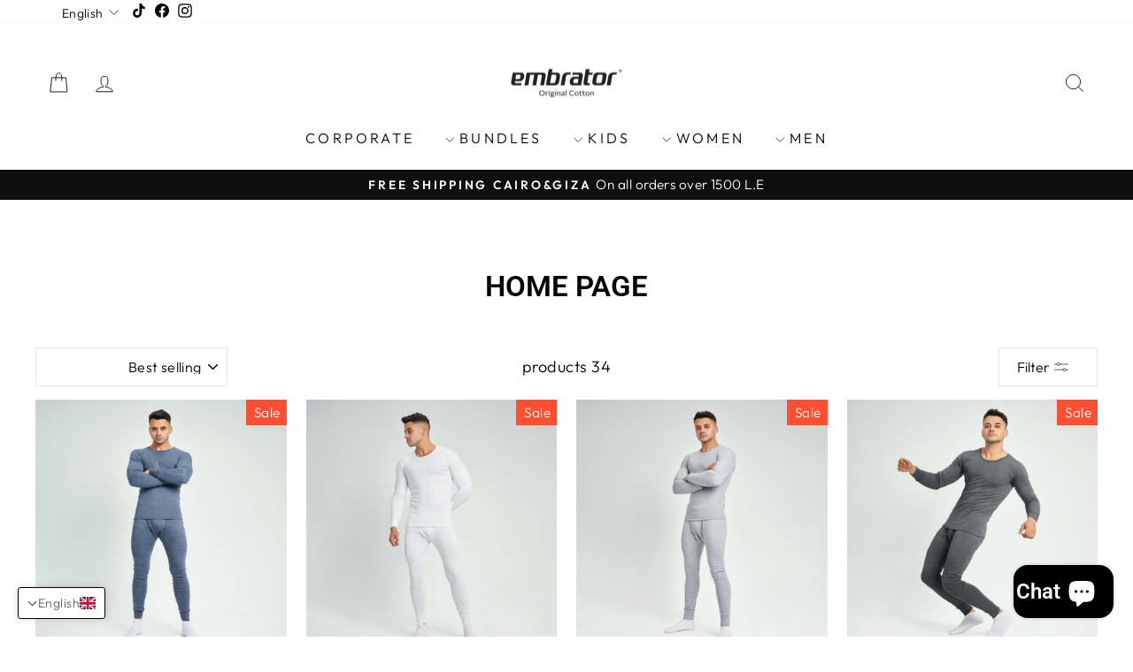

--- FILE ---
content_type: text/html; charset=utf-8
request_url: https://embrator-eg.com/collections/frontpage
body_size: 49129
content:
<!doctype html>
<html class="no-js" lang="en" dir="rtl">
<head>
<meta charset="utf-8">
  <meta http-equiv="X-UA-Compatible" content="IE=edge,chrome=1">
  <meta name="viewport" content="width=device-width,initial-scale=1">
  <meta name="theme-color" content="#111111">
  <link rel="canonical" href="https://embrator-eg.com/collections/frontpage">
  <link rel="preconnect" href="https://cdn.shopify.com" crossorigin>
  <link rel="preconnect" href="https://fonts.shopifycdn.com" crossorigin>
  <link rel="dns-prefetch" href="https://productreviews.shopifycdn.com">
  <link rel="dns-prefetch" href="https://ajax.googleapis.com">
  <link rel="dns-prefetch" href="https://maps.googleapis.com">
  <link rel="dns-prefetch" href="https://maps.gstatic.com"><link rel="shortcut icon" href="//embrator-eg.com/cdn/shop/files/logo-png_32x32.png?v=1697723073" type="image/png" /><title>Home page
&ndash; Embrator-eg
</title>
<meta property="og:site_name" content="Embrator-eg">
  <meta property="og:url" content="https://embrator-eg.com/collections/frontpage">
  <meta property="og:title" content="Home page">
  <meta property="og:type" content="website">
  <meta property="og:description" content="امبراطور ستريت وير هو مفهوم جديد للملابس القطنية المريحة التي تلائم نمط الحياة الشبابي العصري داخل المنزل و خارجه.
"><meta property="og:image" content="http://embrator-eg.com/cdn/shop/files/logo-png_6e2f06e9-495d-4fd5-98c0-a1d97f415809.png?v=1720354676">
    <meta property="og:image:secure_url" content="https://embrator-eg.com/cdn/shop/files/logo-png_6e2f06e9-495d-4fd5-98c0-a1d97f415809.png?v=1720354676">
    <meta property="og:image:width" content="1200">
    <meta property="og:image:height" content="628"><meta name="twitter:site" content="@">
  <meta name="twitter:card" content="summary_large_image">
  <meta name="twitter:title" content="Home page">
  <meta name="twitter:description" content="امبراطور ستريت وير هو مفهوم جديد للملابس القطنية المريحة التي تلائم نمط الحياة الشبابي العصري داخل المنزل و خارجه.
">
<script async crossorigin fetchpriority="high" src="/cdn/shopifycloud/importmap-polyfill/es-modules-shim.2.4.0.js"></script>
<script type="importmap">
{
  "imports": {
    "element.base-media": "//embrator-eg.com/cdn/shop/t/11/assets/element.base-media.js?v=61305152781971747521759437934",
    "element.image.parallax": "//embrator-eg.com/cdn/shop/t/11/assets/element.image.parallax.js?v=59188309605188605141759437935",
    "element.model": "//embrator-eg.com/cdn/shop/t/11/assets/element.model.js?v=104979259955732717291759437935",
    "element.quantity-selector": "//embrator-eg.com/cdn/shop/t/11/assets/element.quantity-selector.js?v=68208048201360514121759437935",
    "element.text.rte": "//embrator-eg.com/cdn/shop/t/11/assets/element.text.rte.js?v=28194737298593644281759437936",
    "element.video": "//embrator-eg.com/cdn/shop/t/11/assets/element.video.js?v=110560105447302630031759437936",
    "is-land": "//embrator-eg.com/cdn/shop/t/11/assets/is-land.min.js?v=92343381495565747271759437967",
    "util.misc": "//embrator-eg.com/cdn/shop/t/11/assets/util.misc.js?v=117964846174238173191759437980",
    "util.product-loader": "//embrator-eg.com/cdn/shop/t/11/assets/util.product-loader.js?v=71947287259713254281759437980",
    "util.resource-loader": "//embrator-eg.com/cdn/shop/t/11/assets/util.resource-loader.js?v=81301169148003274841759437981",
    "vendor.in-view": "//embrator-eg.com/cdn/shop/t/11/assets/vendor.in-view.js?v=126891093837844970591759437982"
  }
}
</script><script type="module" src="//embrator-eg.com/cdn/shop/t/11/assets/is-land.min.js?v=92343381495565747271759437967"></script>
<style data-shopify>@font-face {
  font-family: Roboto;
  font-weight: 600;
  font-style: normal;
  font-display: swap;
  src: url("//embrator-eg.com/cdn/fonts/roboto/roboto_n6.3d305d5382545b48404c304160aadee38c90ef9d.woff2") format("woff2"),
       url("//embrator-eg.com/cdn/fonts/roboto/roboto_n6.bb37be020157f87e181e5489d5e9137ad60c47a2.woff") format("woff");
}

  @font-face {
  font-family: Outfit;
  font-weight: 300;
  font-style: normal;
  font-display: swap;
  src: url("//embrator-eg.com/cdn/fonts/outfit/outfit_n3.8c97ae4c4fac7c2ea467a6dc784857f4de7e0e37.woff2") format("woff2"),
       url("//embrator-eg.com/cdn/fonts/outfit/outfit_n3.b50a189ccde91f9bceee88f207c18c09f0b62a7b.woff") format("woff");
}


  @font-face {
  font-family: Outfit;
  font-weight: 600;
  font-style: normal;
  font-display: swap;
  src: url("//embrator-eg.com/cdn/fonts/outfit/outfit_n6.dfcbaa80187851df2e8384061616a8eaa1702fdc.woff2") format("woff2"),
       url("//embrator-eg.com/cdn/fonts/outfit/outfit_n6.88384e9fc3e36038624caccb938f24ea8008a91d.woff") format("woff");
}

  
  
</style><link href="//embrator-eg.com/cdn/shop/t/11/assets/theme.css?v=93626464380700918791759438001" rel="stylesheet" type="text/css" media="all" />
<style data-shopify>:root {
    --typeHeaderPrimary: Roboto;
    --typeHeaderFallback: sans-serif;
    --typeHeaderSize: 33px;
    --typeHeaderWeight: 600;
    --typeHeaderLineHeight: 1.4;
    --typeHeaderSpacing: 0.0em;

    --typeBasePrimary:Outfit;
    --typeBaseFallback:sans-serif;
    --typeBaseSize: 18px;
    --typeBaseWeight: 300;
    --typeBaseSpacing: 0.025em;
    --typeBaseLineHeight: 1;
    --typeBaselineHeightMinus01: 0.9;

    --typeCollectionTitle: 20px;

    --iconWeight: 2px;
    --iconLinecaps: miter;

    
        --buttonRadius: 0;
    

    --colorGridOverlayOpacity: 0.1;
    --colorAnnouncement: #0f0f0f;
    --colorAnnouncementText: #ffffff;

    --colorBody: #ffffff;
    --colorBodyAlpha05: rgba(255, 255, 255, 0.05);
    --colorBodyDim: #f2f2f2;
    --colorBodyLightDim: #fafafa;
    --colorBodyMediumDim: #f5f5f5;


    --colorBorder: #e8e8e1;

    --colorBtnPrimary: #111111;
    --colorBtnPrimaryLight: #2b2b2b;
    --colorBtnPrimaryDim: #040404;
    --colorBtnPrimaryText: #ffffff;

    --colorCartDot: #ff4f33;

    --colorDrawers: #ffffff;
    --colorDrawersDim: #f2f2f2;
    --colorDrawerBorder: #e8e8e1;
    --colorDrawerText: #000000;
    --colorDrawerTextDark: #000000;
    --colorDrawerButton: #111111;
    --colorDrawerButtonText: #ffffff;

    --colorFooter: #000000;
    --colorFooterText: #ffffff;
    --colorFooterTextAlpha01: #ffffff;

    --colorGridOverlay: #000000;
    --colorGridOverlayOpacity: 0.1;

    --colorHeaderTextAlpha01: rgba(0, 0, 0, 0.1);

    --colorHeroText: #ffffff;

    --colorSmallImageBg: #ffffff;
    --colorLargeImageBg: #0f0f0f;

    --colorImageOverlay: #000000;
    --colorImageOverlayOpacity: 0.1;
    --colorImageOverlayTextShadow: 0.2;

    --colorLink: #000000;

    --colorModalBg: rgba(230, 230, 230, 0.6);

    --colorNav: #ffffff;
    --colorNavText: #000000;

    --colorPrice: #1c1d1d;

    --colorSaleTag: #ff4f33;
    --colorSaleTagText: #ffffff;

    --colorTextBody: #000000;
    --colorTextBodyAlpha015: rgba(0, 0, 0, 0.15);
    --colorTextBodyAlpha005: rgba(0, 0, 0, 0.05);
    --colorTextBodyAlpha008: rgba(0, 0, 0, 0.08);
    --colorTextSavings: #c20000;

    --urlIcoSelect: url(//embrator-eg.com/cdn/shop/t/11/assets/ico-select.svg);
    --urlIcoSelectFooter: url(//embrator-eg.com/cdn/shop/t/11/assets/ico-select-footer.svg);
    --urlIcoSelectWhite: url(//embrator-eg.com/cdn/shop/t/11/assets/ico-select-white.svg);

    --grid-gutter: 17px;
    --drawer-gutter: 20px;

    --sizeChartMargin: 25px 0;
    --sizeChartIconMargin: 5px;

    --newsletterReminderPadding: 40px;

    /*Shop Pay Installments*/
    --color-body-text: #000000;
    --color-body: #ffffff;
    --color-bg: #ffffff;
    }

    .placeholder-content {
    background-image: linear-gradient(100deg, #ffffff 40%, #f7f7f7 63%, #ffffff 79%);
    }</style><script>
    document.documentElement.className = document.documentElement.className.replace('no-js', 'js');

    window.theme = window.theme || {};
    theme.routes = {
      home: "/",
      cart: "/cart.js",
      cartPage: "/cart",
      cartAdd: "/cart/add.js",
      cartChange: "/cart/change.js",
      search: "/search",
      predictiveSearch: "/search/suggest"
    };
    theme.strings = {
      soldOut: "Sold Out",
      unavailable: "Unavailable",
      inStockLabel: "In stock, ready to ship",
      oneStockLabel: "Low stock - [count] item left",
      otherStockLabel: "Low stock - [count] items left",
      willNotShipUntil: "Ready to ship [date]",
      willBeInStockAfter: "Back in stock [date]",
      waitingForStock: "Backordered, shipping soon",
      savePrice: "Save [saved_amount]",
      cartEmpty: "Your cart is currently empty.",
      cartTermsConfirmation: "You must agree with the terms and conditions of sales to check out",
      searchCollections: "Collections",
      searchPages: "Pages",
      searchArticles: "Articles",
      productFrom: "from ",
      maxQuantity: "You can only have [quantity] of [title] in your cart."
    };
    theme.settings = {
      cartType: "drawer",
      isCustomerTemplate: false,
      moneyFormat: "LE {{amount}}",
      saveType: "percent",
      productImageSize: "square",
      productImageCover: true,
      predictiveSearch: true,
      predictiveSearchType: null,
      predictiveSearchVendor: false,
      predictiveSearchPrice: true,
      quickView: true,
      themeName: 'Impulse',
      themeVersion: "8.1.0"
    };
  </script>

  <script>window.performance && window.performance.mark && window.performance.mark('shopify.content_for_header.start');</script><meta name="google-site-verification" content="LITUoc0EujthX4-us4ovKlAp70-FmTvLtKZ1U0nuKj0">
<meta id="shopify-digital-wallet" name="shopify-digital-wallet" content="/55911645361/digital_wallets/dialog">
<link rel="alternate" type="application/atom+xml" title="Feed" href="/collections/frontpage.atom" />
<link rel="next" href="/collections/frontpage?page=2">
<link rel="alternate" hreflang="x-default" href="https://embrator-eg.com/collections/frontpage">
<link rel="alternate" hreflang="en" href="https://embrator-eg.com/collections/frontpage">
<link rel="alternate" hreflang="ar" href="https://embrator-eg.com/ar/collections/frontpage">
<link rel="alternate" type="application/json+oembed" href="https://embrator-eg.com/collections/frontpage.oembed">
<script async="async" src="/checkouts/internal/preloads.js?locale=en-EG"></script>
<script id="shopify-features" type="application/json">{"accessToken":"fd64f679d8a79e3a322c1470456b61f1","betas":["rich-media-storefront-analytics"],"domain":"embrator-eg.com","predictiveSearch":true,"shopId":55911645361,"locale":"en"}</script>
<script>var Shopify = Shopify || {};
Shopify.shop = "embrator-eg.myshopify.com";
Shopify.locale = "en";
Shopify.currency = {"active":"EGP","rate":"1.0"};
Shopify.country = "EG";
Shopify.theme = {"name":"Updated copy of Updated copy of Impulse","id":153141903605,"schema_name":"Impulse","schema_version":"8.1.0","theme_store_id":857,"role":"main"};
Shopify.theme.handle = "null";
Shopify.theme.style = {"id":null,"handle":null};
Shopify.cdnHost = "embrator-eg.com/cdn";
Shopify.routes = Shopify.routes || {};
Shopify.routes.root = "/";</script>
<script type="module">!function(o){(o.Shopify=o.Shopify||{}).modules=!0}(window);</script>
<script>!function(o){function n(){var o=[];function n(){o.push(Array.prototype.slice.apply(arguments))}return n.q=o,n}var t=o.Shopify=o.Shopify||{};t.loadFeatures=n(),t.autoloadFeatures=n()}(window);</script>
<script id="shop-js-analytics" type="application/json">{"pageType":"collection"}</script>
<script defer="defer" async type="module" src="//embrator-eg.com/cdn/shopifycloud/shop-js/modules/v2/client.init-shop-cart-sync_BT-GjEfc.en.esm.js"></script>
<script defer="defer" async type="module" src="//embrator-eg.com/cdn/shopifycloud/shop-js/modules/v2/chunk.common_D58fp_Oc.esm.js"></script>
<script defer="defer" async type="module" src="//embrator-eg.com/cdn/shopifycloud/shop-js/modules/v2/chunk.modal_xMitdFEc.esm.js"></script>
<script type="module">
  await import("//embrator-eg.com/cdn/shopifycloud/shop-js/modules/v2/client.init-shop-cart-sync_BT-GjEfc.en.esm.js");
await import("//embrator-eg.com/cdn/shopifycloud/shop-js/modules/v2/chunk.common_D58fp_Oc.esm.js");
await import("//embrator-eg.com/cdn/shopifycloud/shop-js/modules/v2/chunk.modal_xMitdFEc.esm.js");

  window.Shopify.SignInWithShop?.initShopCartSync?.({"fedCMEnabled":true,"windoidEnabled":true});

</script>
<script>(function() {
  var isLoaded = false;
  function asyncLoad() {
    if (isLoaded) return;
    isLoaded = true;
    var urls = ["https:\/\/cdn.shopify.com\/s\/files\/1\/0559\/1164\/5361\/t\/2\/assets\/globo.formbuilder.init.js?v=1620217091\u0026shop=embrator-eg.myshopify.com","\/\/cdn.shopify.com\/proxy\/a28024fae1472ae77cbdd0f173a7bd4b79de59b0ea62d7c2df5108c1b4cc798d\/form.nerdy-apps.com\/build\/nerdy_form_widget.bee96d44.js?shop=embrator-eg.myshopify.com\u0026sp-cache-control=cHVibGljLCBtYXgtYWdlPTkwMA","https:\/\/cdn.hextom.com\/js\/eventpromotionbar.js?shop=embrator-eg.myshopify.com","https:\/\/cdn.shopify.com\/s\/files\/1\/0597\/3783\/3627\/files\/tptinstall.min.js?v=1718591634\u0026t=tapita-seo-script-tags\u0026shop=embrator-eg.myshopify.com"];
    for (var i = 0; i < urls.length; i++) {
      var s = document.createElement('script');
      s.type = 'text/javascript';
      s.async = true;
      s.src = urls[i];
      var x = document.getElementsByTagName('script')[0];
      x.parentNode.insertBefore(s, x);
    }
  };
  if(window.attachEvent) {
    window.attachEvent('onload', asyncLoad);
  } else {
    window.addEventListener('load', asyncLoad, false);
  }
})();</script>
<script id="__st">var __st={"a":55911645361,"offset":7200,"reqid":"28a10338-cf63-49a7-bf79-76675ae2bf8b-1769527905","pageurl":"embrator-eg.com\/collections\/frontpage","u":"a60006d91a0a","p":"collection","rtyp":"collection","rid":264572502193};</script>
<script>window.ShopifyPaypalV4VisibilityTracking = true;</script>
<script id="captcha-bootstrap">!function(){'use strict';const t='contact',e='account',n='new_comment',o=[[t,t],['blogs',n],['comments',n],[t,'customer']],c=[[e,'customer_login'],[e,'guest_login'],[e,'recover_customer_password'],[e,'create_customer']],r=t=>t.map((([t,e])=>`form[action*='/${t}']:not([data-nocaptcha='true']) input[name='form_type'][value='${e}']`)).join(','),a=t=>()=>t?[...document.querySelectorAll(t)].map((t=>t.form)):[];function s(){const t=[...o],e=r(t);return a(e)}const i='password',u='form_key',d=['recaptcha-v3-token','g-recaptcha-response','h-captcha-response',i],f=()=>{try{return window.sessionStorage}catch{return}},m='__shopify_v',_=t=>t.elements[u];function p(t,e,n=!1){try{const o=window.sessionStorage,c=JSON.parse(o.getItem(e)),{data:r}=function(t){const{data:e,action:n}=t;return t[m]||n?{data:e,action:n}:{data:t,action:n}}(c);for(const[e,n]of Object.entries(r))t.elements[e]&&(t.elements[e].value=n);n&&o.removeItem(e)}catch(o){console.error('form repopulation failed',{error:o})}}const l='form_type',E='cptcha';function T(t){t.dataset[E]=!0}const w=window,h=w.document,L='Shopify',v='ce_forms',y='captcha';let A=!1;((t,e)=>{const n=(g='f06e6c50-85a8-45c8-87d0-21a2b65856fe',I='https://cdn.shopify.com/shopifycloud/storefront-forms-hcaptcha/ce_storefront_forms_captcha_hcaptcha.v1.5.2.iife.js',D={infoText:'Protected by hCaptcha',privacyText:'Privacy',termsText:'Terms'},(t,e,n)=>{const o=w[L][v],c=o.bindForm;if(c)return c(t,g,e,D).then(n);var r;o.q.push([[t,g,e,D],n]),r=I,A||(h.body.append(Object.assign(h.createElement('script'),{id:'captcha-provider',async:!0,src:r})),A=!0)});var g,I,D;w[L]=w[L]||{},w[L][v]=w[L][v]||{},w[L][v].q=[],w[L][y]=w[L][y]||{},w[L][y].protect=function(t,e){n(t,void 0,e),T(t)},Object.freeze(w[L][y]),function(t,e,n,w,h,L){const[v,y,A,g]=function(t,e,n){const i=e?o:[],u=t?c:[],d=[...i,...u],f=r(d),m=r(i),_=r(d.filter((([t,e])=>n.includes(e))));return[a(f),a(m),a(_),s()]}(w,h,L),I=t=>{const e=t.target;return e instanceof HTMLFormElement?e:e&&e.form},D=t=>v().includes(t);t.addEventListener('submit',(t=>{const e=I(t);if(!e)return;const n=D(e)&&!e.dataset.hcaptchaBound&&!e.dataset.recaptchaBound,o=_(e),c=g().includes(e)&&(!o||!o.value);(n||c)&&t.preventDefault(),c&&!n&&(function(t){try{if(!f())return;!function(t){const e=f();if(!e)return;const n=_(t);if(!n)return;const o=n.value;o&&e.removeItem(o)}(t);const e=Array.from(Array(32),(()=>Math.random().toString(36)[2])).join('');!function(t,e){_(t)||t.append(Object.assign(document.createElement('input'),{type:'hidden',name:u})),t.elements[u].value=e}(t,e),function(t,e){const n=f();if(!n)return;const o=[...t.querySelectorAll(`input[type='${i}']`)].map((({name:t})=>t)),c=[...d,...o],r={};for(const[a,s]of new FormData(t).entries())c.includes(a)||(r[a]=s);n.setItem(e,JSON.stringify({[m]:1,action:t.action,data:r}))}(t,e)}catch(e){console.error('failed to persist form',e)}}(e),e.submit())}));const S=(t,e)=>{t&&!t.dataset[E]&&(n(t,e.some((e=>e===t))),T(t))};for(const o of['focusin','change'])t.addEventListener(o,(t=>{const e=I(t);D(e)&&S(e,y())}));const B=e.get('form_key'),M=e.get(l),P=B&&M;t.addEventListener('DOMContentLoaded',(()=>{const t=y();if(P)for(const e of t)e.elements[l].value===M&&p(e,B);[...new Set([...A(),...v().filter((t=>'true'===t.dataset.shopifyCaptcha))])].forEach((e=>S(e,t)))}))}(h,new URLSearchParams(w.location.search),n,t,e,['guest_login'])})(!0,!0)}();</script>
<script integrity="sha256-4kQ18oKyAcykRKYeNunJcIwy7WH5gtpwJnB7kiuLZ1E=" data-source-attribution="shopify.loadfeatures" defer="defer" src="//embrator-eg.com/cdn/shopifycloud/storefront/assets/storefront/load_feature-a0a9edcb.js" crossorigin="anonymous"></script>
<script data-source-attribution="shopify.dynamic_checkout.dynamic.init">var Shopify=Shopify||{};Shopify.PaymentButton=Shopify.PaymentButton||{isStorefrontPortableWallets:!0,init:function(){window.Shopify.PaymentButton.init=function(){};var t=document.createElement("script");t.src="https://embrator-eg.com/cdn/shopifycloud/portable-wallets/latest/portable-wallets.en.js",t.type="module",document.head.appendChild(t)}};
</script>
<script data-source-attribution="shopify.dynamic_checkout.buyer_consent">
  function portableWalletsHideBuyerConsent(e){var t=document.getElementById("shopify-buyer-consent"),n=document.getElementById("shopify-subscription-policy-button");t&&n&&(t.classList.add("hidden"),t.setAttribute("aria-hidden","true"),n.removeEventListener("click",e))}function portableWalletsShowBuyerConsent(e){var t=document.getElementById("shopify-buyer-consent"),n=document.getElementById("shopify-subscription-policy-button");t&&n&&(t.classList.remove("hidden"),t.removeAttribute("aria-hidden"),n.addEventListener("click",e))}window.Shopify?.PaymentButton&&(window.Shopify.PaymentButton.hideBuyerConsent=portableWalletsHideBuyerConsent,window.Shopify.PaymentButton.showBuyerConsent=portableWalletsShowBuyerConsent);
</script>
<script data-source-attribution="shopify.dynamic_checkout.cart.bootstrap">document.addEventListener("DOMContentLoaded",(function(){function t(){return document.querySelector("shopify-accelerated-checkout-cart, shopify-accelerated-checkout")}if(t())Shopify.PaymentButton.init();else{new MutationObserver((function(e,n){t()&&(Shopify.PaymentButton.init(),n.disconnect())})).observe(document.body,{childList:!0,subtree:!0})}}));
</script>

<script>window.performance && window.performance.mark && window.performance.mark('shopify.content_for_header.end');</script>

  <style data-shopify>
    :root {
      /* Root Variables */
      /* ========================= */
      --root-color-primary: #000000;
      --color-primary: #000000;
      --root-color-secondary: #ffffff;
      --color-secondary: #ffffff;
      --color-sale-tag: #ff4f33;
      --color-sale-tag-text: #ffffff;
      --layout-section-padding-block: 3rem;
      --layout-section-padding-inline--md: 40px;
      --layout-section-max-inline-size: 1420px; 


      /* Text */
      /* ========================= */
      
      /* Body Font Styles */
      --element-text-font-family--body: Outfit;
      --element-text-font-family-fallback--body: sans-serif;
      --element-text-font-weight--body: 300;
      --element-text-letter-spacing--body: 0.025em;
      --element-text-text-transform--body: none;

      /* Body Font Sizes */
      --element-text-font-size--body: initial;
      --element-text-font-size--body-xs: 14px;
      --element-text-font-size--body-sm: 16px;
      --element-text-font-size--body-md: 18px;
      --element-text-font-size--body-lg: 20px;
      
      /* Body Line Heights */
      --element-text-line-height--body: 1;

      /* Heading Font Styles */
      --element-text-font-family--heading: Roboto;
      --element-text-font-family-fallback--heading: sans-serif;
      --element-text-font-weight--heading: 600;
      --element-text-letter-spacing--heading: 0.0em;
      
      
      --element-text-text-transform--heading: uppercase;
       
      
      
      /* Heading Font Sizes */
      --element-text-font-size--heading-2xl: 49px;
      --element-text-font-size--heading-xl: 33px;
      --element-text-font-size--heading-lg: 27px;
      --element-text-font-size--heading-md: 25px;
      --element-text-font-size--heading-sm: 19px;
      --element-text-font-size--heading-xs: 17px;
      
      /* Heading Line Heights */
      --element-text-line-height--heading: 1.4;

      /* Buttons */
      /* ========================= */
      
          --element-button-radius: 0;
      

      --element-button-padding-block: 12px;
      --element-button-text-transform: uppercase;
      --element-button-font-weight: 800;
      --element-button-font-size: max(calc(var(--typeBaseSize) - 4px), 13px);
      --element-button-letter-spacing: .3em;

      /* Base Color Variables */
      --element-button-color-primary: #111111;
      --element-button-color-secondary: #ffffff;
      --element-button-shade-border: 100%;

      /* Hover State Variables */
      --element-button-shade-background--hover: 0%;
      --element-button-shade-border--hover: 100%;

      /* Focus State Variables */
      --element-button-color-focus: var(--color-focus);

      /* Inputs */
      /* ========================= */
      
          --element-icon-radius: 0;
      

      --element-input-font-size: var(--element-text-font-size--body-sm);
      --element-input-box-shadow-shade: 100%;

      /* Hover State Variables */
      --element-input-background-shade--hover: 0%;
      --element-input-box-shadow-spread-radius--hover: 1px;
    }

    @media only screen and (max-width: 768px) {
      :root {
        --element-button-font-size: max(calc(var(--typeBaseSize) - 5px), 11px);
      }
    }

    .element-radio {
        &:has(input[type='radio']:checked) {
          --element-button-color: var(--element-button-color-secondary);
        }
    }

    /* ATC Button Overrides */
    /* ========================= */

    .element-button[type="submit"],
    .element-button[type="submit"] .element-text,
    .element-button--shopify-payment-wrapper button {
      --element-button-padding-block: 13px;
      --element-button-padding-inline: 20px;
      --element-button-line-height: 1.42;
      --_font-size--body-md: var(--element-button-font-size);

      line-height: 1.42 !important;
    }

    /* When dynamic checkout is enabled */
    product-form:has(.element-button--shopify-payment-wrapper) {
      --element-button-color: #000000;

      .element-button[type="submit"],
      .element-button--shopify-payment-wrapper button {
        min-height: 50px !important;
      }

      .shopify-payment-button {
        margin: 0;
      }
    }

    /* Hover animation for non-angled buttons */
    body:not([data-button_style='angled']) .element-button[type="submit"] {
      position: relative;
      overflow: hidden;

      &:after {
        content: '';
        position: absolute;
        top: 0;
        left: 150%;
        width: 200%;
        height: 100%;
        transform: skewX(-20deg);
        background-image: linear-gradient(to right,transparent, rgba(255,255,255,.25),transparent);
      }

      &:hover:after {
        animation: shine 0.75s cubic-bezier(0.01, 0.56, 1, 1);
      }
    }

    /* ANGLED STYLE - ATC Button Overrides */
    /* ========================= */
    
    [data-button_style='angled'] {
      --element-button-shade-background--active: var(--element-button-shade-background);
      --element-button-shade-border--active: var(--element-button-shade-border);

      .element-button[type="submit"] {
        --_box-shadow: none;

        position: relative;
        max-width: 94%;
        border-top: 1px solid #111111;
        border-bottom: 1px solid #111111;
        
        &:before,
        &:after {
          content: '';
          position: absolute;
          display: block;
          top: -1px;
          bottom: -1px;
          width: 20px;
          transform: skewX(-12deg);
          background-color: #111111;
        }
        
        &:before {
          left: -6px;
        }
        
        &:after {
          right: -6px;
        }
      }

      /* When dynamic checkout is enabled */
      product-form:has(.element-button--shopify-payment-wrapper) {
        .element-button[type="submit"]:before,
        .element-button[type="submit"]:after {
          background-color: color-mix(in srgb,var(--_color-text) var(--_shade-background),var(--_color-background));
          border-top: 1px solid #111111;
          border-bottom: 1px solid #111111;
        }

        .element-button[type="submit"]:before {
          border-left: 1px solid #111111;
        }
        
        .element-button[type="submit"]:after {
          border-right: 1px solid #111111;
        }
      }

      .element-button--shopify-payment-wrapper {
        --_color-background: #111111;

        button:hover,
        button:before,
        button:after {
          background-color: color-mix(in srgb,var(--_color-text) var(--_shade-background),var(--_color-background)) !important;
        }

        button:not(button:focus-visible) {
          box-shadow: none !important;
        }
      }
    }
  </style>

  <script src="//embrator-eg.com/cdn/shop/t/11/assets/vendor-scripts-v11.js" defer="defer"></script><script src="//embrator-eg.com/cdn/shop/t/11/assets/theme.js?v=22325264162658116151759437980" defer="defer"></script>
<!-- BEGIN app block: shopify://apps/yotpo-product-reviews/blocks/settings/eb7dfd7d-db44-4334-bc49-c893b51b36cf -->


  <script type="text/javascript" src="https://cdn-widgetsrepository.yotpo.com/v1/loader/um1h0VxjWApO1TRgENcrYOk5bhMrsAL8d8YvUWcn?languageCode=en" async></script>



  
<!-- END app block --><!-- BEGIN app block: shopify://apps/t-lab-ai-language-translate/blocks/language_switcher/b5b83690-efd4-434d-8c6a-a5cef4019faf --><!-- BEGIN app snippet: switcher_styling -->

<link href="//cdn.shopify.com/extensions/019bb762-7264-7b99-8d86-32684349d784/content-translation-297/assets/advanced-switcher.css" rel="stylesheet" type="text/css" media="all" />

<style>
  .tl-switcher-container.tl-custom-position {
    border-width: 1px;
    border-style: solid;
    border-color: #000000;
    background-color: #ffffff;
  }

  .tl-custom-position.top-right {
    top: 55px;
    right: 20px;
    bottom: auto;
    left: auto;
  }

  .tl-custom-position.top-left {
    top: 55px;
    right: auto;
    bottom: auto;
    left: 20px;
  }

  .tl-custom-position.bottom-left {
    position: fixed;
    top: auto;
    right: auto;
    bottom: 20px;
    left: 20px;
  }

  .tl-custom-position.bottom-right {
    position: fixed;
    top: auto;
    right: 20px;
    bottom: 20px;
    left: auto;
  }

  .tl-custom-position > div {
    font-size: 14px;
    color: #5c5c5c;
  }

  .tl-custom-position .tl-label {
    color: #5c5c5c;
  }

  .tl-dropdown,
  .tl-overlay,
  .tl-options {
    display: none;
  }

  .tl-dropdown.bottom-right,
  .tl-dropdown.bottom-left {
    bottom: 100%;
    top: auto;
  }

  .tl-dropdown.top-right,
  .tl-dropdown.bottom-right {
    right: 0;
    left: auto;
  }

  .tl-options.bottom-right,
  .tl-options.bottom-left {
    bottom: 100%;
    top: auto;
  }

  .tl-options.top-right,
  .tl-options.bottom-right {
    right: 0;
    left: auto;
  }

  div:not(.tl-inner) > .tl-switcher .tl-select,
  div.tl-selections {
    border-width: 0px;
  }

  

  
</style>
<!-- END app snippet -->

<script type="text/template" id="tl-switcher-template">
  <div class="tl-switcher-container hidden bottom-left">
    
        <!-- BEGIN app snippet: language_form --><div class="tl-switcher tl-language"><form method="post" action="/localization" id="localization_form" accept-charset="UTF-8" class="shopify-localization-form" enctype="multipart/form-data"><input type="hidden" name="form_type" value="localization" /><input type="hidden" name="utf8" value="✓" /><input type="hidden" name="_method" value="put" /><input type="hidden" name="return_to" value="/collections/frontpage" />
    <div class="tl-select">
      
          <img
            class="tl-flag"
            loading="lazy"
            width="20"
            height="18"
            alt="Language switcher country flag for English"
            src="https://cdn.shopify.com/extensions/019bb762-7264-7b99-8d86-32684349d784/content-translation-297/assets/gb.svg"
          >
            <span class="tl-label tl-name">English</span>
      
    </div>
    <ul class="tl-options bottom-left" role="list">
      
          <li
            class="tl-option active"
            data-value="en"
          >
              <img
                class="tl-flag"
                loading="lazy"
                width="20"
                height="18"
                alt="Language dropdown option country flag for English"
                src="https://cdn.shopify.com/extensions/019bb762-7264-7b99-8d86-32684349d784/content-translation-297/assets/gb.svg"
              >
                <span class="tl-label tl-name" for="English">English</span>
          </li>
          <li
            class="tl-option "
            data-value="ar"
          >
              <img
                class="tl-flag"
                loading="lazy"
                width="20"
                height="18"
                alt="Language dropdown option country flag for العربية"
                src="https://cdn.shopify.com/extensions/019bb762-7264-7b99-8d86-32684349d784/content-translation-297/assets/sa.svg"
              >
                <span class="tl-label tl-name" for="العربية">العربية</span>
          </li>
      
    </ul>
    <input type="hidden" name="country_code" value="EG">
    <input type="hidden" name="language_code" value="en"></form>
</div>
<!-- END app snippet -->

      
    <!-- BEGIN app snippet: language_form2 --><div class="tl-languages-unwrap" style="display: none;"><form method="post" action="/localization" id="localization_form" accept-charset="UTF-8" class="shopify-localization-form" enctype="multipart/form-data"><input type="hidden" name="form_type" value="localization" /><input type="hidden" name="utf8" value="✓" /><input type="hidden" name="_method" value="put" /><input type="hidden" name="return_to" value="/collections/frontpage" />
    <ul class="tl-options" role="list">
      
          <li
            class="tl-option active"
            data-value="en"
          >
                <span class="tl-label tl-name" for="English">English</span>
          </li>
          <li
            class="tl-option "
            data-value="ar"
          >
                <span class="tl-label tl-name" for="العربية">العربية</span>
          </li>
      
    </ul>
    <input type="hidden" name="country_code" value="EG">
    <input type="hidden" name="language_code" value="en"></form>
</div>
<!-- END app snippet -->
  </div>
</script>

<!-- BEGIN app snippet: switcher_init_script --><script>
  "use strict";
  (()=>{let s="tlSwitcherReady",l="hidden";function c(i,r,t=0){var e=i.map(function(e){return document.querySelector(e)});if(e.every(function(e){return!!e}))r(e);else{let e=new MutationObserver(function(e,t){var n=i.map(function(e){return document.querySelector(e)});n.every(function(e){return!!e})&&(t.disconnect(),r(n))});e.observe(document.documentElement,{childList:!0,subtree:!0}),0<t&&setTimeout(function(){e.disconnect()},t)}}let a=function(c,a){return function(t){var n=t[0],i=t[1];if(n&&i){var r=n.cloneNode(!0);let e=!1;switch(a){case"before":var o=i.parentElement;o&&(o.insertBefore(r,i),e=!0);break;case"after":o=i.parentElement;o&&(o.insertBefore(r,i.nextSibling),e=!0);break;case"in-element-prepend":o=i.firstChild;i.insertBefore(r,o),e=!0;break;case"in-element":i.appendChild(r),e=!0}e&&(r instanceof HTMLElement&&(r.classList.add(c),r.classList.remove(l)),t=new CustomEvent(s,{detail:{switcherElement:r}}),document.dispatchEvent(t))}}};function r(e){switch(e.switcherPosition){case"header":t=e.switcherPrototypeSelector,i=e.headerRelativePosition,r=e.mobileRefElement,o=e.mobileRelativePosition,(n=e.headerRefElement)&&n.split(",").map(e=>e.trim()).filter(Boolean).forEach(e=>{c([t,e],a("desktop",i),3e3)}),r&&r.split(",").map(e=>e.trim()).filter(Boolean).forEach(e=>{c([t,e],a("mobile",o))});break;case"custom":n=e.switcherPrototypeSelector,(n=document.querySelector(n))&&(n.classList.add("tl-custom-position"),n.classList.remove(l),n=new CustomEvent(s,{detail:{switcherElement:n}}),document.dispatchEvent(n))}var t,n,i,r,o}void 0===window.TranslationLab&&(window.TranslationLab={}),window.TranslationLab.Switcher={configure:function(i){c(["body"],e=>{var t,n=document.getElementById("tl-switcher-template");n&&((t=document.createElement("div")).innerHTML=n.innerHTML,n=t.querySelector(".tl-switcher-container"))&&(t=n.cloneNode(!0),e[0])&&e[0].appendChild(t),r(i)})}}})();
</script><!-- END app snippet -->

<script>
  (function () {

    var enabledShopCurrenciesJson = '[{"name":"Egyptian Pound","iso_code":"EGP","symbol":"ج.م"}]';
    var availableCountriesJson = '[{"name":"Egypt","iso_code":"EG","currency_code":"EGP"}]';

    if (typeof window.TranslationLab === 'undefined') {
      window.TranslationLab = {};
    }

    window.TranslationLab.CurrencySettings = {
      themeMoneyFormat: "LE {{amount}}",
      themeMoneyWithCurrencyFormat: "LE {{amount}} EGP",
      format: 'money_with_currency_format',
      isRtl: false
    };

    window.TranslationLab.switcherSettings = {
      switcherMode: 'language',
      labelType: 'language-name',
      showFlags: true,
      useSwitcherIcon: false,
      imgFileTemplate: 'https://cdn.shopify.com/extensions/019bb762-7264-7b99-8d86-32684349d784/content-translation-297/assets/[country-code].svg',

      isModal: false,

      currencyFormatClass: 'span.money, span.tlab-currency-format, .price-item, .price, .price-sale, .price-compare, .product__price, .product__price--sale, .product__price--old, .jsPrice',
      shopCurrencyCode: "EGP" || "EGP",

      langCurrencies: null,

      currentLocale: 'en',
      languageList: JSON.parse("[{\r\n\"name\": \"English\",\r\n\"endonym_name\": \"English\",\r\n\"iso_code\": \"en\",\r\n\"display_code\": \"en\",\r\n\"primary\": true,\"flag\": \"https:\/\/cdn.shopify.com\/extensions\/019bb762-7264-7b99-8d86-32684349d784\/content-translation-297\/assets\/gb.svg\",\r\n\"region\": null,\r\n\"regions\": null,\r\n\"root_url\": \"\\\/\"\r\n},{\r\n\"name\": \"Arabic\",\r\n\"endonym_name\": \"العربية\",\r\n\"iso_code\": \"ar\",\r\n\"display_code\": \"ar\",\r\n\"primary\": false,\"flag\": \"https:\/\/cdn.shopify.com\/extensions\/019bb762-7264-7b99-8d86-32684349d784\/content-translation-297\/assets\/sa.svg\",\r\n\"region\": null,\r\n\"regions\": null,\r\n\"root_url\": \"\\\/ar\"\r\n}]"),

      currentCountry: 'EG',
      availableCountries: JSON.parse(availableCountriesJson),

      enabledShopCurrencies: JSON.parse(enabledShopCurrenciesJson),

      addNoRedirect: false,
      addLanguageCode: false,
    };

    function getShopifyThemeName() {
      if (window.Shopify && window.Shopify.theme && window.Shopify.theme.name) {
        return window.Shopify.theme.name.toLowerCase();
      }
      return null;
    }

    function find(collection, predicate) {
      for (var i = 0; i < collection.length; i++) {
        if (predicate(collection[i])) {
          return collection[i];
        }
      }
      return null;
    }

    function getCurrenciesForLanguage(languageCode, languageCurrencies, defaultCurrencyCode) {
      if (!languageCode || !languageCurrencies) {
        return {
          languageCode: '',
          currencies: [{ code: defaultCurrencyCode }]
        };
      }
      const langCodePart = languageCode.split('-')[0];
      const langCurrencyMapping = find(languageCurrencies, function(x) { return x.languageCode === languageCode || x.languageCode === langCodePart; });
      const defaultCurrenciesForLanguage = {
        languageCode: languageCode,
        currencies: [{ code: defaultCurrencyCode }]
      };
      return langCurrencyMapping ?? defaultCurrenciesForLanguage;
    }

    function findCurrencyForLanguage(langCurrencies, languageCode, currencyCode, defaultCurrencyCode) {
      if (!languageCode) return null
      const langCurrencyMapping = getCurrenciesForLanguage(languageCode, langCurrencies, defaultCurrencyCode);
      if (!currencyCode)  return langCurrencyMapping.currencies[0];
      const currency = find(langCurrencyMapping.currencies, function(currency) { return currency.code === currencyCode; });
      if (!currency) return langCurrencyMapping.currencies[0];
      return currency;
    }

    function getCurrentCurrencyCode(languageCurrencies, language, shopCurrencyCode) {
      const queryParamCurrencyCode = getQueryParam('currency');
      if (queryParamCurrencyCode) {
        window.TranslationLab.currencyCookie.write(queryParamCurrencyCode.toUpperCase());
        deleteQueryParam('currency');
      }

      const savedCurrencyCode = window.TranslationLab.currencyCookie.read() ?? null;
      const currencyForCurrentLanguage = findCurrencyForLanguage(languageCurrencies, language.iso_code, savedCurrencyCode, shopCurrencyCode);
      return currencyForCurrentLanguage ? currencyForCurrentLanguage.code : shopCurrencyCode;
    }

    function getQueryParam(param) {
      const queryString = window.location.search;
      const urlParams = new URLSearchParams(queryString);
      const paramValue = urlParams.get(param);
      return paramValue;
    }

    function deleteQueryParam(param) {
      const url = new URL(window.location.href);
      url.searchParams.delete(param);
      window.history.replaceState({}, '', url.toString());
    }

    window.TranslationLab.currencyCookie = {
        name: 'translation-lab-currency',
        write: function (currency) {
            window.localStorage.setItem(this.name, currency);
        },
        read: function () {
            return window.localStorage.getItem(this.name);
        },
        destroy: function () {
            window.localStorage.removeItem(this.name);
        }
    }

    window.TranslationLab.currencyService = {
      getCurrenciesForLanguage: getCurrenciesForLanguage,
      findCurrencyForLanguage: findCurrencyForLanguage,
      getCurrentCurrencyCode: getCurrentCurrencyCode
    }

    var switcherOptions = {
      shopifyThemeName: getShopifyThemeName(),
      switcherPrototypeSelector: '.tl-switcher-container.hidden',
      switcherPosition: 'custom',
      headerRefElement: '',
      headerRelativePosition: 'before',
      mobileRefElement: '',
      mobileRelativePosition: 'before',
    };

    window.TranslationLab.Switcher.configure(switcherOptions);

  })();
</script>



<script defer="defer" src="https://cdn.shopify.com/extensions/019bb762-7264-7b99-8d86-32684349d784/content-translation-297/assets/advanced-switcher.js" type="text/javascript"></script>


<!-- END app block --><!-- BEGIN app block: shopify://apps/reelup-shoppable-videos-reels/blocks/reelup/a8ec9e4d-d192-44f7-9c23-595f9ee7dd5b --><style>
  [id*='reelup'].shopify-app-block {
    width: 100%;
  }
</style><style id='reelUp_customCSS'>
    
  </style><script>
    eval(``);
  </script><script>
  console.log("%cVideo commerce powered by ReelUp.", 'font-size: 18px; font-weight: 600; color: #000;background: #a3f234; padding: 10px 20px; border-radius: 5px; width: 100%');
  console.log("🚀 Enhanced Product Discovery.\n" +
  "📈 Increased Conversion Rates.\n" +
  "🤩 Elevated Visitor Engagements.\n\n" +
  "Learn more at: https://apps.shopify.com/reelup/");

  window.shopFormat = "LE {{amount}}";
  window.shopCurrency = "EGP";
  window.REELUP = {
     files: {
        carousel: {
            css: "https://cdn.shopify.com/extensions/019a961d-0cdf-72c1-aed3-524c2b6dbde8/ig-reels-124/assets/reels_carousel.css",
        },
        stacked: {
            css: "https://cdn.shopify.com/extensions/019a961d-0cdf-72c1-aed3-524c2b6dbde8/ig-reels-124/assets/reels_carousel_stacked.css",
        },
        grid: {
            css: "https://cdn.shopify.com/extensions/019a961d-0cdf-72c1-aed3-524c2b6dbde8/ig-reels-124/assets/reels_grid.css",
        },
        stories: {
            css: "https://cdn.shopify.com/extensions/019a961d-0cdf-72c1-aed3-524c2b6dbde8/ig-reels-124/assets/reels_stories.css",
        },
    },
    shopLocale: "EG"
  };</script>
  <div style='position:absolute; width:1px; height:1px; margin:-1px; overflow:hidden; clip:rect(0 0 0 0);'>
    <img
      src='https://cdn-v2.reelup.io/track.png?sId=55911645361&pageType=collection&productId=NA'
      alt='ReelUp tracking pixel'
      width='1'
      height='1'
      loading='lazy'
    >
    <a href='https://reelup.io/pages/privacy-policy'>Read the Privacy Policy</a>
  </div>
  <script>
    // GDPR Notice (basic example, enhance as needed)
    if (
      navigator.language.startsWith('en') ||
      navigator.language.startsWith('fr') ||
      navigator.language.startsWith('de')
    ) {
      console.log(
        'ReelUp tracking is active on this page. Read the Privacy Policy at https://reelup.io/pages/privacy-policy'
      );
    }
  </script>



<!-- END app block --><!-- BEGIN app block: shopify://apps/tapita-seo-speed/blocks/app-embed/cd37ca7a-40ad-4fdc-afd3-768701482209 -->



<script class="tpt-seo-schema">
    var tapitaSeoVer = 1177;
    var tptAddedSchemas = [];
</script>






    
        <!-- BEGIN app snippet: product-schema -->

  <!-- END app snippet -->
    
        <!-- BEGIN app snippet: product-schema -->

  <!-- END app snippet -->
    
        <!-- BEGIN app snippet: product-schema -->

  <!-- END app snippet -->
    
        <!-- BEGIN app snippet: product-schema -->

  <!-- END app snippet -->
    
        <!-- BEGIN app snippet: product-schema -->

  <!-- END app snippet -->
    



  




<!-- BEGIN app snippet: alter-schemas -->




<script>
    (function disableSchemasByType(schemaTypesToDisable = []) {
        if (!schemaTypesToDisable.length) return;
        const DEBUG = window.location.href?.includes("debug");
        const log = (...a) => DEBUG && console.log(...a);
        const removeAttrsDeep = (root, attrs) => {
            root.querySelectorAll("*").forEach((el) =>
                attrs.forEach((a) => el.removeAttribute(a))
            );
        };
        const extractTypesFromJsonLD = (json) => {
            const types = new Set();
            const walk = (v) => {
                if (!v) return;
                if (Array.isArray(v)) return v.forEach(walk);
                if (typeof v === "object") {
                    if (v["@type"]) {
                        (Array.isArray(v["@type"])
                            ? v["@type"]
                            : [v["@type"]]
                        ).forEach((t) => types.add(t));
                    }
                    if (v["@graph"]) walk(v["@graph"]);
                }
            };
            walk(json);
            return types;
        };
        const matchesSchemaType = (value) =>
            value && schemaTypesToDisable.some((t) => value.includes(t));
        const handleJsonLD = (container = document) => {
            container
                .querySelectorAll(
                    'script[type="application/ld+json"]:not([author="tpt"])'
                )
                .forEach((script) => {
                    try {
                        const json = JSON.parse(script.textContent);
                        const types = extractTypesFromJsonLD(json);
                        if (
                            [...types].some((t) => schemaTypesToDisable.includes(t))
                        ) {
                            script.type = "application/ldjson-disabled";
                            log("Disabled JSON-LD:", script);
                        }
                    } catch {}
                });
        };
        const handleMicrodata = (container = document) => {
            container
                .querySelectorAll(
                    schemaTypesToDisable
                        .map((t) => `[itemtype*="schema.org/${t}"]`)
                        .join(",")
                )
                .forEach((el) => {
                    el.removeAttribute("itemscope");
                    el.removeAttribute("itemtype");
                    el.removeAttribute("itemprop");
                    removeAttrsDeep(el, ["itemprop"]);
                });
        };
        const handleRDFa = (container = document) => {
            container
                .querySelectorAll(
                    schemaTypesToDisable
                        .map(
                            (t) =>
                                `[typeof*="${t}"],[vocab*="schema.org"][typeof*="${t}"]`
                        )
                        .join(",")
                )
                .forEach((el) => {
                    el.removeAttribute("vocab");
                    el.removeAttribute("typeof");
                    el.removeAttribute("property");
                    removeAttrsDeep(el, ["property"]);
                });
        };
        const processSchemas = (container) => {
            handleJsonLD(container);
            handleMicrodata(container);
            handleRDFa(container);
        };
        processSchemas();
        const observer = new MutationObserver((mutations) => {
            mutations.forEach((m) => {
                m.addedNodes.forEach((n) => {
                    if (n.nodeType !== 1) return;

                    if (
                        n.tagName === "SCRIPT" &&
                        n.type === "application/ld+json" &&
                        n.getAttribute("author") !== "tpt"
                    ) {
                        handleJsonLD(n.parentElement);
                        return;
                    }

                    const itemType = n.getAttribute?.("itemtype");
                    const typeOf = n.getAttribute?.("typeof");

                    if (matchesSchemaType(itemType) || matchesSchemaType(typeOf)) {
                        handleMicrodata(n.parentElement);
                        handleRDFa(n.parentElement);
                    } else {
                        processSchemas(n);
                    }
                });

                if (m.type === "attributes") {
                    const t = m.target;

                    if (
                        t.tagName === "SCRIPT" &&
                        t.type === "application/ld+json" &&
                        t.getAttribute("author") !== "tpt"
                    ) {
                        handleJsonLD(t.parentElement);
                    }

                    if (
                        m.attributeName === "itemtype" &&
                        matchesSchemaType(t.getAttribute("itemtype"))
                    ) {
                        handleMicrodata(t.parentElement);
                    }

                    if (
                        m.attributeName === "typeof" &&
                        matchesSchemaType(t.getAttribute("typeof"))
                    ) {
                        handleRDFa(t.parentElement);
                    }
                }
            });
        });

        observer.observe(document.body || document.documentElement, {
            childList: true,
            subtree: true,
            attributes: true,
            attributeFilter: ["itemtype", "typeof", "type"],
        });

        log("Schema disabler initialized with types:", schemaTypesToDisable);
    })(window.tptAddedSchemas);
</script><!-- END app snippet -->


<script class="tpt-seo-schema">
    var instantPageUrl = "https://cdn.shopify.com/extensions/019bf8a1-3b97-7a85-ad97-4221abd52d97/tapita-seo-schema-176/assets/instantpage.js";
    var tptMetaDataConfigUrl = 'https://cdn.shopify.com/s/files/1/0559/1164/5361/t/11/assets/tapita-meta-data.json?v=1760785718';
    // ADD META TITLE / DESCRIPTION WHEN tptMetaDataConfigUrl valid
    const createMetaTag = (descriptionValue) => {
        const metaTag = document.createElement('meta');
        metaTag.setAttribute('name', 'description');
        metaTag.setAttribute('content', descriptionValue);
        const headTag = document.querySelector('head');
        headTag.appendChild(metaTag);
    }
    const replaceMetaTagContent = (titleValue, descriptionValue, needReplaceVar) => {
        const disableReplacingTitle = !!window._tpt_no_replacing_plain_title
        const disableReplacingDescription = !!window._tpt_no_replacing_plain_desc
        const config = { attributes: true, childList: true, subtree: true};
        const header = document.getElementsByTagName('head')[0];
        let i = 0;
        const callback = (mutationList, observer) => {
            i++;
            const title = document.getElementsByTagName('title')[0];
            const ogTitle = document.querySelector('meta[property="og:title"]');
            const twitterTitle = document.querySelector('meta[name="twitter:title"]');
            const newTitle = needReplaceVar ? replaceVar(titleValue) : titleValue;
            const newDescription = needReplaceVar ? replaceVar(descriptionValue) : descriptionValue;
            if(titleValue && document && document.title != newTitle && !disableReplacingTitle){
                document.title = newTitle;
            }
            if(ogTitle && (ogTitle?.content != newTitle)){
                ogTitle?.setAttribute('content', newTitle);
            }
            if(twitterTitle && (twitterTitle?.content != newTitle)){
                twitterTitle?.setAttribute('content', newTitle);
            }
            const metaDescriptionTagList = document.querySelectorAll('meta[name="description"]');
            const ogDescriptionTagList = document.querySelector('meta[property="og:description"]');
            const twitterDescriptionTagList = document.querySelector('meta[name="twitter:description"]');
            try {
                if(ogDescriptionTagList && newDescription && (ogDescriptionTagList?.content != newDescription)) {
                    ogDescriptionTagList?.setAttribute('content', newDescription);
                }
                if(twitterDescriptionTagList && newDescription && (twitterDescriptionTagList?.content != newDescription)){
                    twitterDescriptionTagList?.setAttribute('content', newDescription);
                }
            } catch (err) {

            }
            if (descriptionValue) {
                if(metaDescriptionTagList?.length == 0){
                    try {
                    createMetaTag(newDescription);
                    } catch (err) {
                    //
                    }
                }
                metaDescriptionTagList?.forEach(metaDescriptionTag=>{
                    if(metaDescriptionTag.content != newDescription && !disableReplacingDescription){
                    metaDescriptionTag.content = newDescription;
                    }
                })
            }
            if(observer && i > 1000){
                observer.disconnect();
            }
        };
        callback();
        setTimeout(callback, 100);
        const observer = new MutationObserver(callback);
        if(observer){
            observer.observe(header, config);
        }
    }
    if (tptMetaDataConfigUrl) {
        fetch(tptMetaDataConfigUrl)
        .then(response => response.json())
        .then((data) => {
            if(!data) return;
            const instantPage = data?.instantPage || false;
            const excludedPaths = [
                '/cart',
                '/checkout',
                '/account',
                '/search',
                'logout',
                'login',
                'customer'
            ];
            if (!window.FPConfig || !window.FPConfig.ignoreKeywords || !Array.isArray(window.FPConfig.ignoreKeywords)) {
                window.FPConfig = { ignoreKeywords : excludedPaths };
            } else {
                window.FPConfig.ignoreKeywords = window.FPConfig.ignoreKeywords.concat(excludedPaths);
            }
            var toEnableInstantPageByPath = true;
            if (window.location.pathname && window.location.pathname.includes) {
                excludedPaths.forEach(excludedPath => {
                    if (window.location.pathname.includes(excludedPath)) {
                        toEnableInstantPageByPath = false;
                    }
                });
            }
            const spcBar = document ? document.getElementById('shopify-pc__banner') : null;
            if (spcBar)
                toEnableInstantPageByPath = false;
            if (window.document &&
                window.document.location &&
                window.document.location.pathname &&
                window.document.location.pathname.includes) {
                excludedPaths.forEach(excludedPath => {
                    if (window.document.location.pathname.includes(excludedPath)) {
                        toEnableInstantPageByPath = false;
                    }
                });
            }
            if(instantPage && toEnableInstantPageByPath){
                const tptAddInstantPage =  setInterval(function () {
                    try {
                        if(document && document.body && (window.top === window.self)){
                            var instantScript = document.createElement('script');
                            instantScript.src = instantPageUrl;
                            document.body.appendChild(instantScript);
                            clearInterval(tptAddInstantPage);
                        }
                    } catch (err) {
                        //
                    }
                }, 500);
            }
        });
    }
    if (window.tapita_meta_page_title || window.tapita_meta_page_description) {
        replaceMetaTagContent(window.tapita_meta_page_title, window.tapita_meta_page_description, false);
    }
</script>



<!-- END app block --><script src="https://cdn.shopify.com/extensions/019bfd6b-a23a-729e-acc0-0c84d9d859e0/spin-wheel-ea-1131/assets/main-ea-spin.js" type="text/javascript" defer="defer"></script>
<link href="https://cdn.shopify.com/extensions/019bfd6b-a23a-729e-acc0-0c84d9d859e0/spin-wheel-ea-1131/assets/main-ea-spin.css" rel="stylesheet" type="text/css" media="all">
<script src="https://cdn.shopify.com/extensions/e8878072-2f6b-4e89-8082-94b04320908d/inbox-1254/assets/inbox-chat-loader.js" type="text/javascript" defer="defer"></script>
<script src="https://cdn.shopify.com/extensions/f979ed44-f594-46cd-b59f-496169a6ebc6/guarantees-features-icons-1/assets/kachingappz-icons-storefront.js" type="text/javascript" defer="defer"></script>
<link href="https://monorail-edge.shopifysvc.com" rel="dns-prefetch">
<script>(function(){if ("sendBeacon" in navigator && "performance" in window) {try {var session_token_from_headers = performance.getEntriesByType('navigation')[0].serverTiming.find(x => x.name == '_s').description;} catch {var session_token_from_headers = undefined;}var session_cookie_matches = document.cookie.match(/_shopify_s=([^;]*)/);var session_token_from_cookie = session_cookie_matches && session_cookie_matches.length === 2 ? session_cookie_matches[1] : "";var session_token = session_token_from_headers || session_token_from_cookie || "";function handle_abandonment_event(e) {var entries = performance.getEntries().filter(function(entry) {return /monorail-edge.shopifysvc.com/.test(entry.name);});if (!window.abandonment_tracked && entries.length === 0) {window.abandonment_tracked = true;var currentMs = Date.now();var navigation_start = performance.timing.navigationStart;var payload = {shop_id: 55911645361,url: window.location.href,navigation_start,duration: currentMs - navigation_start,session_token,page_type: "collection"};window.navigator.sendBeacon("https://monorail-edge.shopifysvc.com/v1/produce", JSON.stringify({schema_id: "online_store_buyer_site_abandonment/1.1",payload: payload,metadata: {event_created_at_ms: currentMs,event_sent_at_ms: currentMs}}));}}window.addEventListener('pagehide', handle_abandonment_event);}}());</script>
<script id="web-pixels-manager-setup">(function e(e,d,r,n,o){if(void 0===o&&(o={}),!Boolean(null===(a=null===(i=window.Shopify)||void 0===i?void 0:i.analytics)||void 0===a?void 0:a.replayQueue)){var i,a;window.Shopify=window.Shopify||{};var t=window.Shopify;t.analytics=t.analytics||{};var s=t.analytics;s.replayQueue=[],s.publish=function(e,d,r){return s.replayQueue.push([e,d,r]),!0};try{self.performance.mark("wpm:start")}catch(e){}var l=function(){var e={modern:/Edge?\/(1{2}[4-9]|1[2-9]\d|[2-9]\d{2}|\d{4,})\.\d+(\.\d+|)|Firefox\/(1{2}[4-9]|1[2-9]\d|[2-9]\d{2}|\d{4,})\.\d+(\.\d+|)|Chrom(ium|e)\/(9{2}|\d{3,})\.\d+(\.\d+|)|(Maci|X1{2}).+ Version\/(15\.\d+|(1[6-9]|[2-9]\d|\d{3,})\.\d+)([,.]\d+|)( \(\w+\)|)( Mobile\/\w+|) Safari\/|Chrome.+OPR\/(9{2}|\d{3,})\.\d+\.\d+|(CPU[ +]OS|iPhone[ +]OS|CPU[ +]iPhone|CPU IPhone OS|CPU iPad OS)[ +]+(15[._]\d+|(1[6-9]|[2-9]\d|\d{3,})[._]\d+)([._]\d+|)|Android:?[ /-](13[3-9]|1[4-9]\d|[2-9]\d{2}|\d{4,})(\.\d+|)(\.\d+|)|Android.+Firefox\/(13[5-9]|1[4-9]\d|[2-9]\d{2}|\d{4,})\.\d+(\.\d+|)|Android.+Chrom(ium|e)\/(13[3-9]|1[4-9]\d|[2-9]\d{2}|\d{4,})\.\d+(\.\d+|)|SamsungBrowser\/([2-9]\d|\d{3,})\.\d+/,legacy:/Edge?\/(1[6-9]|[2-9]\d|\d{3,})\.\d+(\.\d+|)|Firefox\/(5[4-9]|[6-9]\d|\d{3,})\.\d+(\.\d+|)|Chrom(ium|e)\/(5[1-9]|[6-9]\d|\d{3,})\.\d+(\.\d+|)([\d.]+$|.*Safari\/(?![\d.]+ Edge\/[\d.]+$))|(Maci|X1{2}).+ Version\/(10\.\d+|(1[1-9]|[2-9]\d|\d{3,})\.\d+)([,.]\d+|)( \(\w+\)|)( Mobile\/\w+|) Safari\/|Chrome.+OPR\/(3[89]|[4-9]\d|\d{3,})\.\d+\.\d+|(CPU[ +]OS|iPhone[ +]OS|CPU[ +]iPhone|CPU IPhone OS|CPU iPad OS)[ +]+(10[._]\d+|(1[1-9]|[2-9]\d|\d{3,})[._]\d+)([._]\d+|)|Android:?[ /-](13[3-9]|1[4-9]\d|[2-9]\d{2}|\d{4,})(\.\d+|)(\.\d+|)|Mobile Safari.+OPR\/([89]\d|\d{3,})\.\d+\.\d+|Android.+Firefox\/(13[5-9]|1[4-9]\d|[2-9]\d{2}|\d{4,})\.\d+(\.\d+|)|Android.+Chrom(ium|e)\/(13[3-9]|1[4-9]\d|[2-9]\d{2}|\d{4,})\.\d+(\.\d+|)|Android.+(UC? ?Browser|UCWEB|U3)[ /]?(15\.([5-9]|\d{2,})|(1[6-9]|[2-9]\d|\d{3,})\.\d+)\.\d+|SamsungBrowser\/(5\.\d+|([6-9]|\d{2,})\.\d+)|Android.+MQ{2}Browser\/(14(\.(9|\d{2,})|)|(1[5-9]|[2-9]\d|\d{3,})(\.\d+|))(\.\d+|)|K[Aa][Ii]OS\/(3\.\d+|([4-9]|\d{2,})\.\d+)(\.\d+|)/},d=e.modern,r=e.legacy,n=navigator.userAgent;return n.match(d)?"modern":n.match(r)?"legacy":"unknown"}(),u="modern"===l?"modern":"legacy",c=(null!=n?n:{modern:"",legacy:""})[u],f=function(e){return[e.baseUrl,"/wpm","/b",e.hashVersion,"modern"===e.buildTarget?"m":"l",".js"].join("")}({baseUrl:d,hashVersion:r,buildTarget:u}),m=function(e){var d=e.version,r=e.bundleTarget,n=e.surface,o=e.pageUrl,i=e.monorailEndpoint;return{emit:function(e){var a=e.status,t=e.errorMsg,s=(new Date).getTime(),l=JSON.stringify({metadata:{event_sent_at_ms:s},events:[{schema_id:"web_pixels_manager_load/3.1",payload:{version:d,bundle_target:r,page_url:o,status:a,surface:n,error_msg:t},metadata:{event_created_at_ms:s}}]});if(!i)return console&&console.warn&&console.warn("[Web Pixels Manager] No Monorail endpoint provided, skipping logging."),!1;try{return self.navigator.sendBeacon.bind(self.navigator)(i,l)}catch(e){}var u=new XMLHttpRequest;try{return u.open("POST",i,!0),u.setRequestHeader("Content-Type","text/plain"),u.send(l),!0}catch(e){return console&&console.warn&&console.warn("[Web Pixels Manager] Got an unhandled error while logging to Monorail."),!1}}}}({version:r,bundleTarget:l,surface:e.surface,pageUrl:self.location.href,monorailEndpoint:e.monorailEndpoint});try{o.browserTarget=l,function(e){var d=e.src,r=e.async,n=void 0===r||r,o=e.onload,i=e.onerror,a=e.sri,t=e.scriptDataAttributes,s=void 0===t?{}:t,l=document.createElement("script"),u=document.querySelector("head"),c=document.querySelector("body");if(l.async=n,l.src=d,a&&(l.integrity=a,l.crossOrigin="anonymous"),s)for(var f in s)if(Object.prototype.hasOwnProperty.call(s,f))try{l.dataset[f]=s[f]}catch(e){}if(o&&l.addEventListener("load",o),i&&l.addEventListener("error",i),u)u.appendChild(l);else{if(!c)throw new Error("Did not find a head or body element to append the script");c.appendChild(l)}}({src:f,async:!0,onload:function(){if(!function(){var e,d;return Boolean(null===(d=null===(e=window.Shopify)||void 0===e?void 0:e.analytics)||void 0===d?void 0:d.initialized)}()){var d=window.webPixelsManager.init(e)||void 0;if(d){var r=window.Shopify.analytics;r.replayQueue.forEach((function(e){var r=e[0],n=e[1],o=e[2];d.publishCustomEvent(r,n,o)})),r.replayQueue=[],r.publish=d.publishCustomEvent,r.visitor=d.visitor,r.initialized=!0}}},onerror:function(){return m.emit({status:"failed",errorMsg:"".concat(f," has failed to load")})},sri:function(e){var d=/^sha384-[A-Za-z0-9+/=]+$/;return"string"==typeof e&&d.test(e)}(c)?c:"",scriptDataAttributes:o}),m.emit({status:"loading"})}catch(e){m.emit({status:"failed",errorMsg:(null==e?void 0:e.message)||"Unknown error"})}}})({shopId: 55911645361,storefrontBaseUrl: "https://embrator-eg.com",extensionsBaseUrl: "https://extensions.shopifycdn.com/cdn/shopifycloud/web-pixels-manager",monorailEndpoint: "https://monorail-edge.shopifysvc.com/unstable/produce_batch",surface: "storefront-renderer",enabledBetaFlags: ["2dca8a86"],webPixelsConfigList: [{"id":"1646264565","configuration":"{\"accountID\":\"30872\"}","eventPayloadVersion":"v1","runtimeContext":"STRICT","scriptVersion":"dbdae92512ba254e6811a0e51467ea28","type":"APP","apiClientId":7991459841,"privacyPurposes":["ANALYTICS","MARKETING","SALE_OF_DATA"],"dataSharingAdjustments":{"protectedCustomerApprovalScopes":["read_customer_email","read_customer_personal_data"]}},{"id":"830374133","configuration":"{\"config\":\"{\\\"google_tag_ids\\\":[\\\"AW-17026809976\\\",\\\"GT-WVRR43XL\\\"],\\\"target_country\\\":\\\"EG\\\",\\\"gtag_events\\\":[{\\\"type\\\":\\\"begin_checkout\\\",\\\"action_label\\\":\\\"AW-17026809976\\\/ZyGJCNC10LwaEPiAgrc_\\\"},{\\\"type\\\":\\\"search\\\",\\\"action_label\\\":\\\"AW-17026809976\\\/qwEwCMy30LwaEPiAgrc_\\\"},{\\\"type\\\":\\\"view_item\\\",\\\"action_label\\\":[\\\"AW-17026809976\\\/Z_mzCMm30LwaEPiAgrc_\\\",\\\"MC-7RRMZKN79L\\\"]},{\\\"type\\\":\\\"purchase\\\",\\\"action_label\\\":[\\\"AW-17026809976\\\/61z_CM210LwaEPiAgrc_\\\",\\\"MC-7RRMZKN79L\\\"]},{\\\"type\\\":\\\"page_view\\\",\\\"action_label\\\":[\\\"AW-17026809976\\\/doo_CMa30LwaEPiAgrc_\\\",\\\"MC-7RRMZKN79L\\\"]},{\\\"type\\\":\\\"add_payment_info\\\",\\\"action_label\\\":\\\"AW-17026809976\\\/V48rCM-30LwaEPiAgrc_\\\"},{\\\"type\\\":\\\"add_to_cart\\\",\\\"action_label\\\":\\\"AW-17026809976\\\/2PrzCNO10LwaEPiAgrc_\\\"}],\\\"enable_monitoring_mode\\\":false}\"}","eventPayloadVersion":"v1","runtimeContext":"OPEN","scriptVersion":"b2a88bafab3e21179ed38636efcd8a93","type":"APP","apiClientId":1780363,"privacyPurposes":[],"dataSharingAdjustments":{"protectedCustomerApprovalScopes":["read_customer_address","read_customer_email","read_customer_name","read_customer_personal_data","read_customer_phone"]}},{"id":"202146037","configuration":"{\"pixel_id\":\"220132436751041\",\"pixel_type\":\"facebook_pixel\",\"metaapp_system_user_token\":\"-\"}","eventPayloadVersion":"v1","runtimeContext":"OPEN","scriptVersion":"ca16bc87fe92b6042fbaa3acc2fbdaa6","type":"APP","apiClientId":2329312,"privacyPurposes":["ANALYTICS","MARKETING","SALE_OF_DATA"],"dataSharingAdjustments":{"protectedCustomerApprovalScopes":["read_customer_address","read_customer_email","read_customer_name","read_customer_personal_data","read_customer_phone"]}},{"id":"88604917","eventPayloadVersion":"v1","runtimeContext":"LAX","scriptVersion":"1","type":"CUSTOM","privacyPurposes":["ANALYTICS"],"name":"Google Analytics tag (migrated)"},{"id":"shopify-app-pixel","configuration":"{}","eventPayloadVersion":"v1","runtimeContext":"STRICT","scriptVersion":"0450","apiClientId":"shopify-pixel","type":"APP","privacyPurposes":["ANALYTICS","MARKETING"]},{"id":"shopify-custom-pixel","eventPayloadVersion":"v1","runtimeContext":"LAX","scriptVersion":"0450","apiClientId":"shopify-pixel","type":"CUSTOM","privacyPurposes":["ANALYTICS","MARKETING"]}],isMerchantRequest: false,initData: {"shop":{"name":"Embrator-eg","paymentSettings":{"currencyCode":"EGP"},"myshopifyDomain":"embrator-eg.myshopify.com","countryCode":"EG","storefrontUrl":"https:\/\/embrator-eg.com"},"customer":null,"cart":null,"checkout":null,"productVariants":[],"purchasingCompany":null},},"https://embrator-eg.com/cdn","fcfee988w5aeb613cpc8e4bc33m6693e112",{"modern":"","legacy":""},{"shopId":"55911645361","storefrontBaseUrl":"https:\/\/embrator-eg.com","extensionBaseUrl":"https:\/\/extensions.shopifycdn.com\/cdn\/shopifycloud\/web-pixels-manager","surface":"storefront-renderer","enabledBetaFlags":"[\"2dca8a86\"]","isMerchantRequest":"false","hashVersion":"fcfee988w5aeb613cpc8e4bc33m6693e112","publish":"custom","events":"[[\"page_viewed\",{}],[\"collection_viewed\",{\"collection\":{\"id\":\"264572502193\",\"title\":\"Home page\",\"productVariants\":[{\"price\":{\"amount\":390.0,\"currencyCode\":\"EGP\"},\"product\":{\"title\":\"Hot man Thermal set Black medium warmth\",\"vendor\":\"hotman\",\"id\":\"7014485721265\",\"untranslatedTitle\":\"Hot man Thermal set Black medium warmth\",\"url\":\"\/products\/copy-of-thermal-set-black-medium-warmth\",\"type\":\"underwear\"},\"id\":\"40991342264497\",\"image\":{\"src\":\"\/\/embrator-eg.com\/cdn\/shop\/products\/184-11.png?v=1634484821\"},\"sku\":\"111118400\/3\/11\",\"title\":\"M \/ Black \/ cotton 65% polyester35%\",\"untranslatedTitle\":\"M \/ Black \/ cotton 65% polyester35%\"},{\"price\":{\"amount\":390.0,\"currencyCode\":\"EGP\"},\"product\":{\"title\":\"Hot man Thermal set Grey Melange medium warmth\",\"vendor\":\"hotman\",\"id\":\"7014489325745\",\"untranslatedTitle\":\"Hot man Thermal set Grey Melange medium warmth\",\"url\":\"\/products\/thermal-set-grey-melange-medium-warmth\",\"type\":\"underwear\"},\"id\":\"40991349440689\",\"image\":{\"src\":\"\/\/embrator-eg.com\/cdn\/shop\/products\/184-57.png?v=1634485299\"},\"sku\":\"111118400\/3\/57\",\"title\":\"M \/ Grey Melange \/ cotton 65% polyester35%\",\"untranslatedTitle\":\"M \/ Grey Melange \/ cotton 65% polyester35%\"},{\"price\":{\"amount\":390.0,\"currencyCode\":\"EGP\"},\"product\":{\"title\":\"Hot man Thermal set white medium warmth\",\"vendor\":\"hotman\",\"id\":\"7013397364913\",\"untranslatedTitle\":\"Hot man Thermal set white medium warmth\",\"url\":\"\/products\/thermal-set-white-medium-warmth\",\"type\":\"underwear\"},\"id\":\"40988192506033\",\"image\":{\"src\":\"\/\/embrator-eg.com\/cdn\/shop\/files\/222.jpg?v=1728218671\"},\"sku\":\"111118400\/3\/10\",\"title\":\"M \/ White \/ cotton 65% polyester35%\",\"untranslatedTitle\":\"M \/ White \/ cotton 65% polyester35%\"},{\"price\":{\"amount\":390.0,\"currencyCode\":\"EGP\"},\"product\":{\"title\":\"Hot man Thermal set Navy medium warmth\",\"vendor\":\"hotman\",\"id\":\"7013397725361\",\"untranslatedTitle\":\"Hot man Thermal set Navy medium warmth\",\"url\":\"\/products\/copy-of-thermal-set-navy-medium-warmth\",\"type\":\"underwear\"},\"id\":\"40988194275505\",\"image\":{\"src\":\"\/\/embrator-eg.com\/cdn\/shop\/files\/111_dd116f3d-d9b6-420e-976a-3ff886c049ee.jpg?v=1728218624\"},\"sku\":\"111118400\/3\/26\",\"title\":\"M \/ Navy \/ cotton 65% polyester35%\",\"untranslatedTitle\":\"M \/ Navy \/ cotton 65% polyester35%\"},{\"price\":{\"amount\":195.0,\"currencyCode\":\"EGP\"},\"product\":{\"title\":\"undershirt -V-Neck\",\"vendor\":\"Embrator\",\"id\":\"6651730198705\",\"untranslatedTitle\":\"undershirt -V-Neck\",\"url\":\"\/products\/copy-of-sport-lycra-t-shirt\",\"type\":\"underwear\"},\"id\":\"39603619201201\",\"image\":{\"src\":\"\/\/embrator-eg.com\/cdn\/shop\/products\/110-01.jpg?v=1628950640\"},\"sku\":\"111111000\/3\/10\",\"title\":\"M \/ White \/ Cotton 90%Elastane 10%\",\"untranslatedTitle\":\"M \/ White \/ Cotton 90%Elastane 10%\"},{\"price\":{\"amount\":390.0,\"currencyCode\":\"EGP\"},\"product\":{\"title\":\"Hot man Thermal Sets Crimson Red Medium Warmth\",\"vendor\":\"hotman\",\"id\":\"7013390123185\",\"untranslatedTitle\":\"Hot man Thermal Sets Crimson Red Medium Warmth\",\"url\":\"\/products\/thermal-sets-crimson-red-medium-warmth\",\"type\":\"underwear\"},\"id\":\"40988139258033\",\"image\":{\"src\":\"\/\/embrator-eg.com\/cdn\/shop\/products\/184-19.png?v=1634384633\"},\"sku\":\"111118400\/3\/19\",\"title\":\"M \/ Crimson Red \/ cotton 65% polyester35%\",\"untranslatedTitle\":\"M \/ Crimson Red \/ cotton 65% polyester35%\"},{\"price\":{\"amount\":337.5,\"currencyCode\":\"EGP\"},\"product\":{\"title\":\"Hot man Thermal set Crimson Red minimun warmth\",\"vendor\":\"hotman\",\"id\":\"7013389205681\",\"untranslatedTitle\":\"Hot man Thermal set Crimson Red minimun warmth\",\"url\":\"\/products\/thermal-set-crimson-red-minimun-warmth\",\"type\":\"underwear\"},\"id\":\"40988132311217\",\"image\":{\"src\":\"\/\/embrator-eg.com\/cdn\/shop\/products\/194-19_6d9a3dd5-8f4b-4242-8fb3-188905aa5c74.png?v=1634384154\"},\"sku\":\"111119400\/3\/19\",\"title\":\"M \/ Crimson Red \/ 95% Cotton 5%Elastane\",\"untranslatedTitle\":\"M \/ Crimson Red \/ 95% Cotton 5%Elastane\"},{\"price\":{\"amount\":327.0,\"currencyCode\":\"EGP\"},\"product\":{\"title\":\"Sport Slip pack of 3\",\"vendor\":\"Bundles\",\"id\":\"8733449355509\",\"untranslatedTitle\":\"Sport Slip pack of 3\",\"url\":\"\/products\/sport-slip-pack-of-3\",\"type\":\"Boxer\"},\"id\":\"45672942534901\",\"image\":{\"src\":\"\/\/embrator-eg.com\/cdn\/shop\/files\/116_60e7da9e-6447-4dfd-ad4d-b182e7259753.jpg?v=1720530648\"},\"sku\":\"111111600\/3\/34\",\"title\":\"M \/ multi color \/ Cotton 90%Elastane 10%\",\"untranslatedTitle\":\"M \/ multi color \/ Cotton 90%Elastane 10%\"},{\"price\":{\"amount\":499.0,\"currencyCode\":\"EGP\"},\"product\":{\"title\":\"Pajama T-SHIRT+PANTS\",\"vendor\":\"pajama Summer 2025\",\"id\":\"9066931159285\",\"untranslatedTitle\":\"Pajama T-SHIRT+PANTS\",\"url\":\"\/products\/pajama-shots-t-shirt-pants-2955\",\"type\":\"pajama Summer 2025\"},\"id\":\"46505352691957\",\"image\":{\"src\":\"\/\/embrator-eg.com\/cdn\/shop\/files\/2955_1.jpg?v=1743090911\"},\"sku\":\"14112955\/3\/478\",\"title\":\"M \/ Navy \/ T-SHIRT 100% COTTON - PANTS 65 % COTTON 35 % POLY\",\"untranslatedTitle\":\"M \/ Navy \/ T-SHIRT 100% COTTON - PANTS 65 % COTTON 35 % POLY\"},{\"price\":{\"amount\":499.0,\"currencyCode\":\"EGP\"},\"product\":{\"title\":\"set summer T-SHIRT+SHORT\",\"vendor\":\"SUMMER 2025\",\"id\":\"9163763122421\",\"untranslatedTitle\":\"set summer T-SHIRT+SHORT\",\"url\":\"\/products\/set-summer-t-shirt-short-3\",\"type\":\"SUMMER 2025\"},\"id\":\"46757350899957\",\"image\":{\"src\":\"\/\/embrator-eg.com\/cdn\/shop\/files\/2940_1.jpg?v=1750689883\"},\"sku\":\"14112940\/2\/11\",\"title\":\"s \/ Black \/ T-SHIRT 100% COTTON - PANTS 65 % COTTON 35 % POLY\",\"untranslatedTitle\":\"s \/ Black \/ T-SHIRT 100% COTTON - PANTS 65 % COTTON 35 % POLY\"},{\"price\":{\"amount\":499.0,\"currencyCode\":\"EGP\"},\"product\":{\"title\":\"Pajama  T-SHIRT+shorts\",\"vendor\":\"pajama Summer 2025\",\"id\":\"9088184811765\",\"untranslatedTitle\":\"Pajama  T-SHIRT+shorts\",\"url\":\"\/products\/pajama-shots-t-shirt-shorts\",\"type\":\"pajama Summer 2025\"},\"id\":\"46575909077237\",\"image\":{\"src\":\"\/\/embrator-eg.com\/cdn\/shop\/files\/2962_3.jpg?v=1745075933\"},\"sku\":\"14112962\/3\/10\",\"title\":\"M \/ White \/ T-SHIRT 100% COTTON - PANTS 65 % COTTON 35 % POLY\",\"untranslatedTitle\":\"M \/ White \/ T-SHIRT 100% COTTON - PANTS 65 % COTTON 35 % POLY\"},{\"price\":{\"amount\":499.0,\"currencyCode\":\"EGP\"},\"product\":{\"title\":\"Pajama T-SHIRT+shorts\",\"vendor\":\"pajama Summer 2025\",\"id\":\"9058188558581\",\"untranslatedTitle\":\"Pajama T-SHIRT+shorts\",\"url\":\"\/products\/pajama-shots-t-shirt-shorts-2956\",\"type\":\"pajama Summer 2025\"},\"id\":\"46477859979509\",\"image\":{\"src\":\"\/\/embrator-eg.com\/cdn\/shop\/files\/2956-480_1.jpg?v=1742120512\"},\"sku\":\"14112956\/3\/480\",\"title\":\"M \/ Navy \/ T-SHIRT 100% COTTON - PANTS 65 % COTTON 35 % POLY\",\"untranslatedTitle\":\"M \/ Navy \/ T-SHIRT 100% COTTON - PANTS 65 % COTTON 35 % POLY\"},{\"price\":{\"amount\":499.0,\"currencyCode\":\"EGP\"},\"product\":{\"title\":\"Lite set oversize summer T-SHIRT+SHORT\",\"vendor\":\"Lite sets pants summer 2025\",\"id\":\"9088189759733\",\"untranslatedTitle\":\"Lite set oversize summer T-SHIRT+SHORT\",\"url\":\"\/products\/lite-set-oversize-summer-t-shirt-short-1\",\"type\":\"Lite sets pants summer 2025\"},\"id\":\"46575930638581\",\"image\":{\"src\":\"\/\/embrator-eg.com\/cdn\/shop\/files\/2979_3.jpg?v=1745077092\"},\"sku\":\"14112979\/2\/14\",\"title\":\"S \/ Green \/ T-SHIRT 100% COTTON - PANTS 65 % COTTON 35 % POLY\",\"untranslatedTitle\":\"S \/ Green \/ T-SHIRT 100% COTTON - PANTS 65 % COTTON 35 % POLY\"},{\"price\":{\"amount\":499.0,\"currencyCode\":\"EGP\"},\"product\":{\"title\":\"set summer T-SHIRT+Pants\",\"vendor\":\"SUMMER 2025\",\"id\":\"9058213527797\",\"untranslatedTitle\":\"set summer T-SHIRT+Pants\",\"url\":\"\/products\/set-summer-shots-t-shirt-pants-2924\",\"type\":\"SUMMER 2025\"},\"id\":\"46477915914485\",\"image\":{\"src\":\"\/\/embrator-eg.com\/cdn\/shop\/files\/2924--10_3.jpg?v=1742122614\"},\"sku\":\"14112924\/3\/10\",\"title\":\"M \/ White \/ T-SHIRT 100% COTTON - PANTS 65 % COTTON 35 % POLY\",\"untranslatedTitle\":\"M \/ White \/ T-SHIRT 100% COTTON - PANTS 65 % COTTON 35 % POLY\"},{\"price\":{\"amount\":499.0,\"currencyCode\":\"EGP\"},\"product\":{\"title\":\"set summer T-SHIRT+SHORT\",\"vendor\":\"SUMMER 2025\",\"id\":\"9163754045685\",\"untranslatedTitle\":\"set summer T-SHIRT+SHORT\",\"url\":\"\/products\/set-summer-t-shirt-short-2\",\"type\":\"SUMMER 2025\"},\"id\":\"46757330256117\",\"image\":{\"src\":\"\/\/embrator-eg.com\/cdn\/shop\/files\/75_1a143452-2602-4703-851d-a422143ece18.jpg?v=1755134349\"},\"sku\":\"14112929\/2\/11\",\"title\":\"s \/ Black \/ T-SHIRT 100% COTTON - PANTS 65 % COTTON 35 % POLY\",\"untranslatedTitle\":\"s \/ Black \/ T-SHIRT 100% COTTON - PANTS 65 % COTTON 35 % POLY\"},{\"price\":{\"amount\":199.0,\"currencyCode\":\"EGP\"},\"product\":{\"title\":\"Polo Shirts\",\"vendor\":\"t-shirt polo 2025\",\"id\":\"9060017864949\",\"untranslatedTitle\":\"Polo Shirts\",\"url\":\"\/products\/t-shirt-polo-man-2990-44\",\"type\":\"\"},\"id\":\"46482459033845\",\"image\":{\"src\":\"\/\/embrator-eg.com\/cdn\/shop\/files\/2990-44_1.jpg?v=1742301536\"},\"sku\":\"14112990\/3\/44\",\"title\":\"M \/ Blue \/ 100 % COTTON\",\"untranslatedTitle\":\"M \/ Blue \/ 100 % COTTON\"},{\"price\":{\"amount\":399.0,\"currencyCode\":\"EGP\"},\"product\":{\"title\":\"Pajama T-SHIRT+SHORT\",\"vendor\":\"women summer 2025\",\"id\":\"9058912567541\",\"untranslatedTitle\":\"Pajama T-SHIRT+SHORT\",\"url\":\"\/products\/pajama-t-shirt-short-2820\",\"type\":\"\"},\"id\":\"46479645835509\",\"image\":{\"src\":\"\/\/embrator-eg.com\/cdn\/shop\/files\/2820--34_2.jpg?v=1742213800\"},\"sku\":\"14122820\/3\/34\",\"title\":\"m \/ MULTTI COLOR \/ Cotton 95%Elastane 5%\",\"untranslatedTitle\":\"m \/ MULTTI COLOR \/ Cotton 95%Elastane 5%\"},{\"price\":{\"amount\":499.0,\"currencyCode\":\"EGP\"},\"product\":{\"title\":\"set summer T-SHIRT+Pants\",\"vendor\":\"SUMMER 2025\",\"id\":\"9058220507381\",\"untranslatedTitle\":\"set summer T-SHIRT+Pants\",\"url\":\"\/products\/set-summer-shots-t-shirt-pants-2931-copy\",\"type\":\"SUMMER 2025\"},\"id\":\"46477937410293\",\"image\":{\"src\":\"\/\/embrator-eg.com\/cdn\/shop\/files\/2933.-467_2.jpg?v=1742124043\"},\"sku\":\"14112933\/2\/467\",\"title\":\"S \/ brown \/ T-SHIRT 100% COTTON - PANTS 65 % COTTON 35 % POLY\",\"untranslatedTitle\":\"S \/ brown \/ T-SHIRT 100% COTTON - PANTS 65 % COTTON 35 % POLY\"},{\"price\":{\"amount\":199.0,\"currencyCode\":\"EGP\"},\"product\":{\"title\":\"Polo Shirts\",\"vendor\":\"t-shirt polo 2025\",\"id\":\"9165052084469\",\"untranslatedTitle\":\"Polo Shirts\",\"url\":\"\/products\/polo-shirts-6\",\"type\":\"\"},\"id\":\"46760144208117\",\"image\":{\"src\":\"\/\/embrator-eg.com\/cdn\/shop\/files\/9_20585d50-91b1-48f8-8776-2c71049b3846.jpg?v=1750767236\"},\"sku\":\"14112991\/3\/26\",\"title\":\"M \/ Navy \/ 100 % COTTON\",\"untranslatedTitle\":\"M \/ Navy \/ 100 % COTTON\"},{\"price\":{\"amount\":399.0,\"currencyCode\":\"EGP\"},\"product\":{\"title\":\"Corniche strap shirt womne\",\"vendor\":\"women summer 2025\",\"id\":\"9058910044405\",\"untranslatedTitle\":\"Corniche strap shirt womne\",\"url\":\"\/products\/corniche-strap-shirt-womne-2815-copy\",\"type\":\"\"},\"id\":\"46479641510133\",\"image\":{\"src\":\"\/\/embrator-eg.com\/cdn\/shop\/files\/2816-34.jpg?v=1742213198\"},\"sku\":\"14122816\/3\/34\",\"title\":\"m \/ MULTTI COLOR \/ Cotton 95%Elastane 5%\",\"untranslatedTitle\":\"m \/ MULTTI COLOR \/ Cotton 95%Elastane 5%\"},{\"price\":{\"amount\":499.0,\"currencyCode\":\"EGP\"},\"product\":{\"title\":\"set summer T-SHIRT+SHORT\",\"vendor\":\"SUMMER 2025\",\"id\":\"9058222145781\",\"untranslatedTitle\":\"set summer T-SHIRT+SHORT\",\"url\":\"\/products\/set-summer-shots-t-shirt-short-2926-copy\",\"type\":\"SUMMER 2025\"},\"id\":\"46477953630453\",\"image\":{\"src\":\"\/\/embrator-eg.com\/cdn\/shop\/files\/2934--450_1.jpg?v=1742124559\"},\"sku\":\"14112934\/3\/450\",\"title\":\"M \/ PINK \/ T-SHIRT 100% COTTON - PANTS 65 % COTTON 35 % POLY\",\"untranslatedTitle\":\"M \/ PINK \/ T-SHIRT 100% COTTON - PANTS 65 % COTTON 35 % POLY\"},{\"price\":{\"amount\":499.0,\"currencyCode\":\"EGP\"},\"product\":{\"title\":\"Lite set oversize summer T-SHIRT+SHORT\",\"vendor\":\"Lite sets pants summer 2025\",\"id\":\"9088187597045\",\"untranslatedTitle\":\"Lite set oversize summer T-SHIRT+SHORT\",\"url\":\"\/products\/lite-set-oversize-summer-t-shirt-short\",\"type\":\"Lite sets pants summer 2025\"},\"id\":\"46575922774261\",\"image\":{\"src\":\"\/\/embrator-eg.com\/cdn\/shop\/files\/2979_9.jpg?v=1745076787\"},\"sku\":\"14112979\/2\/21\",\"title\":\"S \/ Blue \/ T-SHIRT 100% COTTON - PANTS 65 % COTTON 35 % POLY\",\"untranslatedTitle\":\"S \/ Blue \/ T-SHIRT 100% COTTON - PANTS 65 % COTTON 35 % POLY\"},{\"price\":{\"amount\":499.0,\"currencyCode\":\"EGP\"},\"product\":{\"title\":\"set summer TSHIRT+Pants\",\"vendor\":\"SUMMER 2025\",\"id\":\"9058220703989\",\"untranslatedTitle\":\"set summer TSHIRT+Pants\",\"url\":\"\/products\/set-summer-shots-t-shirt-pants-2933-copy\",\"type\":\"SUMMER 2025\"},\"id\":\"46477939867893\",\"image\":{\"src\":\"\/\/embrator-eg.com\/cdn\/shop\/files\/2933-192_1.jpg?v=1742124263\"},\"sku\":\"14112933\/2\/192\",\"title\":\"S \/ BLACK \/ T-SHIRT 100% COTTON - PANTS 65 % COTTON 35 % POLY\",\"untranslatedTitle\":\"S \/ BLACK \/ T-SHIRT 100% COTTON - PANTS 65 % COTTON 35 % POLY\"},{\"price\":{\"amount\":399.0,\"currencyCode\":\"EGP\"},\"product\":{\"title\":\"Pajama T-SHIRT+pantcor\",\"vendor\":\"women summer 2025\",\"id\":\"9058910470389\",\"untranslatedTitle\":\"Pajama T-SHIRT+pantcor\",\"url\":\"\/products\/pajama-t-shirt-pantcor2817\",\"type\":\"women summer 2025\"},\"id\":\"46479642362101\",\"image\":{\"src\":\"\/\/embrator-eg.com\/cdn\/shop\/files\/2817-34_2.jpg?v=1742213610\"},\"sku\":\"14122817\/3\/34\",\"title\":\"m \/ MULTTI COLOR \/ Cotton 95%Elastane 5%\",\"untranslatedTitle\":\"m \/ MULTTI COLOR \/ Cotton 95%Elastane 5%\"},{\"price\":{\"amount\":499.0,\"currencyCode\":\"EGP\"},\"product\":{\"title\":\"Lite set loose fit summer T-SHIRT+SHORT\",\"vendor\":\"Lite sets pants summer 2025\",\"id\":\"9058232074485\",\"untranslatedTitle\":\"Lite set loose fit summer T-SHIRT+SHORT\",\"url\":\"\/products\/lite-sets-summer-t-shirt-short-2974-469\",\"type\":\"Lite sets pants summer 2025\"},\"id\":\"46477973815541\",\"image\":{\"src\":\"\/\/embrator-eg.com\/cdn\/shop\/files\/2974-469_2.jpg?v=1742127328\"},\"sku\":\"14112974\/2\/469\",\"title\":\"S \/ Lavender \/ T-SHIRT 100% COTTON - PANTS 65 % COTTON 35 % POLY\",\"untranslatedTitle\":\"S \/ Lavender \/ T-SHIRT 100% COTTON - PANTS 65 % COTTON 35 % POLY\"},{\"price\":{\"amount\":199.0,\"currencyCode\":\"EGP\"},\"product\":{\"title\":\"Polo Shirts\",\"vendor\":\"t-shirt polo 2025\",\"id\":\"9060011540725\",\"untranslatedTitle\":\"Polo Shirts\",\"url\":\"\/products\/t-shirt-man-2990-11\",\"type\":\"\"},\"id\":\"46482448449781\",\"image\":{\"src\":\"\/\/embrator-eg.com\/cdn\/shop\/files\/2990-11_3.jpg?v=1742301125\"},\"sku\":\"14112990\/3\/11\",\"title\":\"M \/ Black \/ 100 % COTTON\",\"untranslatedTitle\":\"M \/ Black \/ 100 % COTTON\"},{\"price\":{\"amount\":499.0,\"currencyCode\":\"EGP\"},\"product\":{\"title\":\"set summer T-SHIRT+Pants\",\"vendor\":\"SUMMER 2025\",\"id\":\"9058218770677\",\"untranslatedTitle\":\"set summer T-SHIRT+Pants\",\"url\":\"\/products\/set-summer-shots-t-shirt-pants-2924-copy-1\",\"type\":\"SUMMER 2025\"},\"id\":\"46477930496245\",\"image\":{\"src\":\"\/\/embrator-eg.com\/cdn\/shop\/files\/2928-10_1.jpg?v=1742123655\"},\"sku\":\"14112928\/3\/10\",\"title\":\"M \/ White \/ T-SHIRT 100% COTTON - PANTS 65 % COTTON 35 % POLY\",\"untranslatedTitle\":\"M \/ White \/ T-SHIRT 100% COTTON - PANTS 65 % COTTON 35 % POLY\"},{\"price\":{\"amount\":499.0,\"currencyCode\":\"EGP\"},\"product\":{\"title\":\"set summer T-SHIRT+Pants\",\"vendor\":\"SUMMER 2025\",\"id\":\"9058223456501\",\"untranslatedTitle\":\"set summer T-SHIRT+Pants\",\"url\":\"\/products\/set-summer-shots-t-shirt-pants-2935\",\"type\":\"SUMMER 2025\"},\"id\":\"46477958414581\",\"image\":{\"src\":\"\/\/embrator-eg.com\/cdn\/shop\/files\/2935-14_2.jpg?v=1742124881\"},\"sku\":\"14112935\/2\/14\",\"title\":\"S \/ Light Blue \/ T-SHIRT 100% COTTON - PANTS 65 % COTTON 35 % POLY\",\"untranslatedTitle\":\"S \/ Light Blue \/ T-SHIRT 100% COTTON - PANTS 65 % COTTON 35 % POLY\"}]}}]]"});</script><script>
  window.ShopifyAnalytics = window.ShopifyAnalytics || {};
  window.ShopifyAnalytics.meta = window.ShopifyAnalytics.meta || {};
  window.ShopifyAnalytics.meta.currency = 'EGP';
  var meta = {"products":[{"id":7014485721265,"gid":"gid:\/\/shopify\/Product\/7014485721265","vendor":"hotman","type":"underwear","handle":"copy-of-thermal-set-black-medium-warmth","variants":[{"id":40991342264497,"price":39000,"name":"Hot man Thermal set Black medium warmth - M \/ Black \/ cotton 65% polyester35%","public_title":"M \/ Black \/ cotton 65% polyester35%","sku":"111118400\/3\/11"},{"id":40991342297265,"price":39000,"name":"Hot man Thermal set Black medium warmth - L \/ Black \/ cotton 65% polyester35%","public_title":"L \/ Black \/ cotton 65% polyester35%","sku":"111118400\/4\/11"},{"id":40991342330033,"price":39000,"name":"Hot man Thermal set Black medium warmth - XL \/ Black \/ cotton 65% polyester35%","public_title":"XL \/ Black \/ cotton 65% polyester35%","sku":"111118400\/5\/11"},{"id":40991342362801,"price":39000,"name":"Hot man Thermal set Black medium warmth - 2XL \/ Black \/ cotton 65% polyester35%","public_title":"2XL \/ Black \/ cotton 65% polyester35%","sku":"111118400\/6\/11"},{"id":40991342395569,"price":39750,"name":"Hot man Thermal set Black medium warmth - 3XL \/ Black \/ cotton 65% polyester35%","public_title":"3XL \/ Black \/ cotton 65% polyester35%","sku":"111118400\/7\/11"},{"id":40991342428337,"price":39750,"name":"Hot man Thermal set Black medium warmth - 4XL \/ Black \/ cotton 65% polyester35%","public_title":"4XL \/ Black \/ cotton 65% polyester35%","sku":"111118400\/8\/11"}],"remote":false},{"id":7014489325745,"gid":"gid:\/\/shopify\/Product\/7014489325745","vendor":"hotman","type":"underwear","handle":"thermal-set-grey-melange-medium-warmth","variants":[{"id":40991349440689,"price":39000,"name":"Hot man Thermal set Grey Melange medium warmth - M \/ Grey Melange \/ cotton 65% polyester35%","public_title":"M \/ Grey Melange \/ cotton 65% polyester35%","sku":"111118400\/3\/57"},{"id":40991349473457,"price":39000,"name":"Hot man Thermal set Grey Melange medium warmth - L \/ Grey Melange \/ cotton 65% polyester35%","public_title":"L \/ Grey Melange \/ cotton 65% polyester35%","sku":"111118400\/4\/57"},{"id":40991349506225,"price":39000,"name":"Hot man Thermal set Grey Melange medium warmth - XL \/ Grey Melange \/ cotton 65% polyester35%","public_title":"XL \/ Grey Melange \/ cotton 65% polyester35%","sku":"111118400\/5\/57"},{"id":40991349538993,"price":39000,"name":"Hot man Thermal set Grey Melange medium warmth - 2XL \/ Grey Melange \/ cotton 65% polyester35%","public_title":"2XL \/ Grey Melange \/ cotton 65% polyester35%","sku":"111118400\/6\/57"},{"id":40991349571761,"price":39750,"name":"Hot man Thermal set Grey Melange medium warmth - 3XL \/ Grey Melange \/ cotton 65% polyester35%","public_title":"3XL \/ Grey Melange \/ cotton 65% polyester35%","sku":"111118400\/7\/57"},{"id":40991349604529,"price":39750,"name":"Hot man Thermal set Grey Melange medium warmth - 4XL \/ Grey Melange \/ cotton 65% polyester35%","public_title":"4XL \/ Grey Melange \/ cotton 65% polyester35%","sku":"111118400\/8\/57"}],"remote":false},{"id":7013397364913,"gid":"gid:\/\/shopify\/Product\/7013397364913","vendor":"hotman","type":"underwear","handle":"thermal-set-white-medium-warmth","variants":[{"id":40988192506033,"price":39000,"name":"Hot man Thermal set white medium warmth - M \/ White \/ cotton 65% polyester35%","public_title":"M \/ White \/ cotton 65% polyester35%","sku":"111118400\/3\/10"},{"id":40988192538801,"price":39000,"name":"Hot man Thermal set white medium warmth - L \/ White \/ cotton 65% polyester35%","public_title":"L \/ White \/ cotton 65% polyester35%","sku":"111118400\/4\/10"},{"id":40988192571569,"price":39000,"name":"Hot man Thermal set white medium warmth - XL \/ White \/ cotton 65% polyester35%","public_title":"XL \/ White \/ cotton 65% polyester35%","sku":"111118400\/5\/10"},{"id":40988192604337,"price":39000,"name":"Hot man Thermal set white medium warmth - 2XL \/ White \/ cotton 65% polyester35%","public_title":"2XL \/ White \/ cotton 65% polyester35%","sku":"111118400\/6\/10"},{"id":40988192637105,"price":39750,"name":"Hot man Thermal set white medium warmth - 3XL \/ White \/ cotton 65% polyester35%","public_title":"3XL \/ White \/ cotton 65% polyester35%","sku":"111118400\/7\/10"},{"id":40988192669873,"price":39750,"name":"Hot man Thermal set white medium warmth - 4XL \/ White \/ cotton 65% polyester35%","public_title":"4XL \/ White \/ cotton 65% polyester35%","sku":"111118400\/8\/10"}],"remote":false},{"id":7013397725361,"gid":"gid:\/\/shopify\/Product\/7013397725361","vendor":"hotman","type":"underwear","handle":"copy-of-thermal-set-navy-medium-warmth","variants":[{"id":40988194275505,"price":39000,"name":"Hot man Thermal set Navy medium warmth - M \/ Navy \/ cotton 65% polyester35%","public_title":"M \/ Navy \/ cotton 65% polyester35%","sku":"111118400\/3\/26"},{"id":40988194308273,"price":39000,"name":"Hot man Thermal set Navy medium warmth - L \/ Navy \/ cotton 65% polyester35%","public_title":"L \/ Navy \/ cotton 65% polyester35%","sku":"111118400\/4\/26"},{"id":40988194341041,"price":39000,"name":"Hot man Thermal set Navy medium warmth - XL \/ Navy \/ cotton 65% polyester35%","public_title":"XL \/ Navy \/ cotton 65% polyester35%","sku":"111118400\/5\/26"},{"id":40988194373809,"price":39000,"name":"Hot man Thermal set Navy medium warmth - 2XL \/ Navy \/ cotton 65% polyester35%","public_title":"2XL \/ Navy \/ cotton 65% polyester35%","sku":"111118400\/6\/26"},{"id":40988194406577,"price":39750,"name":"Hot man Thermal set Navy medium warmth - 3XL \/ Navy \/ cotton 65% polyester35%","public_title":"3XL \/ Navy \/ cotton 65% polyester35%","sku":"111118400\/7\/26"},{"id":40988194439345,"price":39750,"name":"Hot man Thermal set Navy medium warmth - 4XL \/ Navy \/ cotton 65% polyester35%","public_title":"4XL \/ Navy \/ cotton 65% polyester35%","sku":"111118400\/8\/26"}],"remote":false},{"id":6651730198705,"gid":"gid:\/\/shopify\/Product\/6651730198705","vendor":"Embrator","type":"underwear","handle":"copy-of-sport-lycra-t-shirt","variants":[{"id":39603619201201,"price":19500,"name":"undershirt -V-Neck - M \/ White \/ Cotton 90%Elastane 10%","public_title":"M \/ White \/ Cotton 90%Elastane 10%","sku":"111111000\/3\/10"},{"id":39603619397809,"price":19500,"name":"undershirt -V-Neck - M \/ Black \/ Cotton 90%Elastane 10%","public_title":"M \/ Black \/ Cotton 90%Elastane 10%","sku":"111111000\/3\/11"},{"id":39603619594417,"price":19500,"name":"undershirt -V-Neck - M \/ Beige \/ Cotton 90%Elastane 10%","public_title":"M \/ Beige \/ Cotton 90%Elastane 10%","sku":"111111000\/3\/20"},{"id":39603619791025,"price":19500,"name":"undershirt -V-Neck - M \/ Light Blue \/ Cotton 90%Elastane 10%","public_title":"M \/ Light Blue \/ Cotton 90%Elastane 10%","sku":"111111000\/3\/21"},{"id":39603620020401,"price":19500,"name":"undershirt -V-Neck - M \/ Navy \/ Cotton 90%Elastane 10%","public_title":"M \/ Navy \/ Cotton 90%Elastane 10%","sku":"111111000\/3\/26"},{"id":39603620217009,"price":19500,"name":"undershirt -V-Neck - M \/ Grey \/ Cotton 90%Elastane 10%","public_title":"M \/ Grey \/ Cotton 90%Elastane 10%","sku":"111111000\/3\/30"},{"id":39603620413617,"price":19500,"name":"undershirt -V-Neck - M \/ purple \/ Cotton 90%Elastane 10%","public_title":"M \/ purple \/ Cotton 90%Elastane 10%","sku":"111111000\/3\/36"},{"id":39603620610225,"price":19500,"name":"undershirt -V-Neck - M \/ Grey Melange \/ Cotton 90%Elastane 10%","public_title":"M \/ Grey Melange \/ Cotton 90%Elastane 10%","sku":"111111000\/3\/57"},{"id":39603619233969,"price":19500,"name":"undershirt -V-Neck - L \/ White \/ Cotton 90%Elastane 10%","public_title":"L \/ White \/ Cotton 90%Elastane 10%","sku":"111111000\/4\/10"},{"id":39603619430577,"price":19500,"name":"undershirt -V-Neck - L \/ Black \/ Cotton 90%Elastane 10%","public_title":"L \/ Black \/ Cotton 90%Elastane 10%","sku":"111111000\/4\/11"},{"id":39603619627185,"price":19500,"name":"undershirt -V-Neck - L \/ Beige \/ Cotton 90%Elastane 10%","public_title":"L \/ Beige \/ Cotton 90%Elastane 10%","sku":"111111000\/4\/20"},{"id":39603619856561,"price":19500,"name":"undershirt -V-Neck - L \/ Light Blue \/ Cotton 90%Elastane 10%","public_title":"L \/ Light Blue \/ Cotton 90%Elastane 10%","sku":"111111000\/4\/21"},{"id":39603620053169,"price":19500,"name":"undershirt -V-Neck - L \/ Navy \/ Cotton 90%Elastane 10%","public_title":"L \/ Navy \/ Cotton 90%Elastane 10%","sku":"111111000\/4\/26"},{"id":39603620249777,"price":19500,"name":"undershirt -V-Neck - L \/ Grey \/ Cotton 90%Elastane 10%","public_title":"L \/ Grey \/ Cotton 90%Elastane 10%","sku":"111111000\/4\/30"},{"id":39603620446385,"price":19500,"name":"undershirt -V-Neck - L \/ purple \/ Cotton 90%Elastane 10%","public_title":"L \/ purple \/ Cotton 90%Elastane 10%","sku":"111111000\/4\/36"},{"id":39603620642993,"price":19500,"name":"undershirt -V-Neck - L \/ Grey Melange \/ Cotton 90%Elastane 10%","public_title":"L \/ Grey Melange \/ Cotton 90%Elastane 10%","sku":"111111000\/4\/57"},{"id":39603619266737,"price":19500,"name":"undershirt -V-Neck - XL \/ White \/ Cotton 90%Elastane 10%","public_title":"XL \/ White \/ Cotton 90%Elastane 10%","sku":"111111000\/5\/10"},{"id":39603619463345,"price":19500,"name":"undershirt -V-Neck - XL \/ Black \/ Cotton 90%Elastane 10%","public_title":"XL \/ Black \/ Cotton 90%Elastane 10%","sku":"111111000\/5\/11"},{"id":39603619659953,"price":19500,"name":"undershirt -V-Neck - XL \/ Beige \/ Cotton 90%Elastane 10%","public_title":"XL \/ Beige \/ Cotton 90%Elastane 10%","sku":"111111000\/5\/20"},{"id":39603619889329,"price":19500,"name":"undershirt -V-Neck - XL \/ Light Blue \/ Cotton 90%Elastane 10%","public_title":"XL \/ Light Blue \/ Cotton 90%Elastane 10%","sku":"111111000\/5\/21"},{"id":39603620085937,"price":19500,"name":"undershirt -V-Neck - XL \/ Navy \/ Cotton 90%Elastane 10%","public_title":"XL \/ Navy \/ Cotton 90%Elastane 10%","sku":"111111000\/5\/26"},{"id":39603620282545,"price":19500,"name":"undershirt -V-Neck - XL \/ Grey \/ Cotton 90%Elastane 10%","public_title":"XL \/ Grey \/ Cotton 90%Elastane 10%","sku":"111111000\/5\/30"},{"id":39603620479153,"price":19500,"name":"undershirt -V-Neck - XL \/ purple \/ Cotton 90%Elastane 10%","public_title":"XL \/ purple \/ Cotton 90%Elastane 10%","sku":"111111000\/5\/36"},{"id":39603620675761,"price":19500,"name":"undershirt -V-Neck - XL \/ Grey Melange \/ Cotton 90%Elastane 10%","public_title":"XL \/ Grey Melange \/ Cotton 90%Elastane 10%","sku":"111111000\/5\/57"},{"id":39603619299505,"price":19500,"name":"undershirt -V-Neck - 2XL \/ White \/ Cotton 90%Elastane 10%","public_title":"2XL \/ White \/ Cotton 90%Elastane 10%","sku":"111111000\/6\/10"},{"id":39603619496113,"price":19500,"name":"undershirt -V-Neck - 2XL \/ Black \/ Cotton 90%Elastane 10%","public_title":"2XL \/ Black \/ Cotton 90%Elastane 10%","sku":"111111000\/6\/11"},{"id":39603619692721,"price":19500,"name":"undershirt -V-Neck - 2XL \/ Beige \/ Cotton 90%Elastane 10%","public_title":"2XL \/ Beige \/ Cotton 90%Elastane 10%","sku":"111111000\/6\/20"},{"id":39603619922097,"price":19500,"name":"undershirt -V-Neck - 2XL \/ Light Blue \/ Cotton 90%Elastane 10%","public_title":"2XL \/ Light Blue \/ Cotton 90%Elastane 10%","sku":"111111000\/6\/21"},{"id":39603620118705,"price":19500,"name":"undershirt -V-Neck - 2XL \/ Navy \/ Cotton 90%Elastane 10%","public_title":"2XL \/ Navy \/ Cotton 90%Elastane 10%","sku":"111111000\/6\/26"},{"id":39603620315313,"price":19500,"name":"undershirt -V-Neck - 2XL \/ Grey \/ Cotton 90%Elastane 10%","public_title":"2XL \/ Grey \/ Cotton 90%Elastane 10%","sku":"111111000\/6\/30"},{"id":39603620511921,"price":19500,"name":"undershirt -V-Neck - 2XL \/ purple \/ Cotton 90%Elastane 10%","public_title":"2XL \/ purple \/ Cotton 90%Elastane 10%","sku":"111111000\/6\/36"},{"id":39603620708529,"price":19500,"name":"undershirt -V-Neck - 2XL \/ Grey Melange \/ Cotton 90%Elastane 10%","public_title":"2XL \/ Grey Melange \/ Cotton 90%Elastane 10%","sku":"111111000\/6\/57"},{"id":45804231950581,"price":19700,"name":"undershirt -V-Neck - 3xL \/ White \/ Cotton 90%Elastane 10%","public_title":"3xL \/ White \/ Cotton 90%Elastane 10%","sku":"111111000\/7\/10"},{"id":45804231983349,"price":19700,"name":"undershirt -V-Neck - 3xL \/ Black \/ Cotton 90%Elastane 10%","public_title":"3xL \/ Black \/ Cotton 90%Elastane 10%","sku":"111111000\/7\/11"},{"id":45804232016117,"price":19700,"name":"undershirt -V-Neck - 3xL \/ Beige \/ Cotton 90%Elastane 10%","public_title":"3xL \/ Beige \/ Cotton 90%Elastane 10%","sku":"111111000\/7\/20"},{"id":45804232048885,"price":19700,"name":"undershirt -V-Neck - 3xL \/ Light Blue \/ Cotton 90%Elastane 10%","public_title":"3xL \/ Light Blue \/ Cotton 90%Elastane 10%","sku":"111111000\/7\/21"},{"id":45804232081653,"price":19700,"name":"undershirt -V-Neck - 3xL \/ Navy \/ Cotton 90%Elastane 10%","public_title":"3xL \/ Navy \/ Cotton 90%Elastane 10%","sku":"111111000\/7\/26"},{"id":45804232114421,"price":19700,"name":"undershirt -V-Neck - 3xL \/ Grey \/ Cotton 90%Elastane 10%","public_title":"3xL \/ Grey \/ Cotton 90%Elastane 10%","sku":"111111000\/7\/30"},{"id":45804232147189,"price":19700,"name":"undershirt -V-Neck - 3xL \/ purple \/ Cotton 90%Elastane 10%","public_title":"3xL \/ purple \/ Cotton 90%Elastane 10%","sku":"111111000\/7\/36"},{"id":45804232179957,"price":19700,"name":"undershirt -V-Neck - 3xL \/ Grey Melange \/ Cotton 90%Elastane 10%","public_title":"3xL \/ Grey Melange \/ Cotton 90%Elastane 10%","sku":"111111000\/7\/57"},{"id":45804232212725,"price":19700,"name":"undershirt -V-Neck - 4XL \/ White \/ Cotton 90%Elastane 10%","public_title":"4XL \/ White \/ Cotton 90%Elastane 10%","sku":"111111000\/8\/10"},{"id":45804232245493,"price":19700,"name":"undershirt -V-Neck - 4XL \/ Black \/ Cotton 90%Elastane 10%","public_title":"4XL \/ Black \/ Cotton 90%Elastane 10%","sku":"111111000\/8\/11"},{"id":45804232278261,"price":19700,"name":"undershirt -V-Neck - 4XL \/ Beige \/ Cotton 90%Elastane 10%","public_title":"4XL \/ Beige \/ Cotton 90%Elastane 10%","sku":"111111000\/8\/20"},{"id":45804232311029,"price":19700,"name":"undershirt -V-Neck - 4XL \/ Light Blue \/ Cotton 90%Elastane 10%","public_title":"4XL \/ Light Blue \/ Cotton 90%Elastane 10%","sku":"111111000\/8\/21"},{"id":45804232343797,"price":19700,"name":"undershirt -V-Neck - 4XL \/ Navy \/ Cotton 90%Elastane 10%","public_title":"4XL \/ Navy \/ Cotton 90%Elastane 10%","sku":"111111000\/8\/26"},{"id":45804232376565,"price":19700,"name":"undershirt -V-Neck - 4XL \/ Grey \/ Cotton 90%Elastane 10%","public_title":"4XL \/ Grey \/ Cotton 90%Elastane 10%","sku":"111111000\/8\/30"},{"id":45804232409333,"price":19700,"name":"undershirt -V-Neck - 4XL \/ purple \/ Cotton 90%Elastane 10%","public_title":"4XL \/ purple \/ Cotton 90%Elastane 10%","sku":"111111000\/8\/36"},{"id":45804232442101,"price":19700,"name":"undershirt -V-Neck - 4XL \/ Grey Melange \/ Cotton 90%Elastane 10%","public_title":"4XL \/ Grey Melange \/ Cotton 90%Elastane 10%","sku":"111111000\/8\/57"}],"remote":false},{"id":7013390123185,"gid":"gid:\/\/shopify\/Product\/7013390123185","vendor":"hotman","type":"underwear","handle":"thermal-sets-crimson-red-medium-warmth","variants":[{"id":40988139258033,"price":39000,"name":"Hot man Thermal Sets Crimson Red Medium Warmth - M \/ Crimson Red \/ cotton 65% polyester35%","public_title":"M \/ Crimson Red \/ cotton 65% polyester35%","sku":"111118400\/3\/19"},{"id":40988139290801,"price":39000,"name":"Hot man Thermal Sets Crimson Red Medium Warmth - L \/ Crimson Red \/ cotton 65% polyester35%","public_title":"L \/ Crimson Red \/ cotton 65% polyester35%","sku":"111118400\/4\/19"},{"id":40988139323569,"price":39000,"name":"Hot man Thermal Sets Crimson Red Medium Warmth - XL \/ Crimson Red \/ cotton 65% polyester35%","public_title":"XL \/ Crimson Red \/ cotton 65% polyester35%","sku":"111118400\/5\/19"},{"id":40988139356337,"price":39000,"name":"Hot man Thermal Sets Crimson Red Medium Warmth - 2XL \/ Crimson Red \/ cotton 65% polyester35%","public_title":"2XL \/ Crimson Red \/ cotton 65% polyester35%","sku":"111118400\/6\/19"},{"id":40988139389105,"price":39750,"name":"Hot man Thermal Sets Crimson Red Medium Warmth - 3XL \/ Crimson Red \/ cotton 65% polyester35%","public_title":"3XL \/ Crimson Red \/ cotton 65% polyester35%","sku":"111118400\/7\/19"},{"id":40988139421873,"price":39750,"name":"Hot man Thermal Sets Crimson Red Medium Warmth - 4XL \/ Crimson Red \/ cotton 65% polyester35%","public_title":"4XL \/ Crimson Red \/ cotton 65% polyester35%","sku":"111118400\/8\/19"}],"remote":false},{"id":7013389205681,"gid":"gid:\/\/shopify\/Product\/7013389205681","vendor":"hotman","type":"underwear","handle":"thermal-set-crimson-red-minimun-warmth","variants":[{"id":40988132311217,"price":33750,"name":"Hot man Thermal set Crimson Red minimun warmth - M \/ Crimson Red \/ 95% Cotton 5%Elastane","public_title":"M \/ Crimson Red \/ 95% Cotton 5%Elastane","sku":"111119400\/3\/19"},{"id":40988132343985,"price":33750,"name":"Hot man Thermal set Crimson Red minimun warmth - L \/ Crimson Red \/ 95% Cotton 5%Elastane","public_title":"L \/ Crimson Red \/ 95% Cotton 5%Elastane","sku":"111119400\/4\/19"},{"id":40988132376753,"price":33750,"name":"Hot man Thermal set Crimson Red minimun warmth - XL \/ Crimson Red \/ 95% Cotton 5%Elastane","public_title":"XL \/ Crimson Red \/ 95% Cotton 5%Elastane","sku":"111119400\/5\/19"},{"id":40988132409521,"price":33750,"name":"Hot man Thermal set Crimson Red minimun warmth - 2XL \/ Crimson Red \/ 95% Cotton 5%Elastane","public_title":"2XL \/ Crimson Red \/ 95% Cotton 5%Elastane","sku":"111119400\/6\/19"},{"id":40988132442289,"price":34500,"name":"Hot man Thermal set Crimson Red minimun warmth - 3XL \/ Crimson Red \/ 95% Cotton 5%Elastane","public_title":"3XL \/ Crimson Red \/ 95% Cotton 5%Elastane","sku":"111119400\/7\/19"},{"id":40988132475057,"price":34500,"name":"Hot man Thermal set Crimson Red minimun warmth - 4XL \/ Crimson Red \/ 95% Cotton 5%Elastane","public_title":"4XL \/ Crimson Red \/ 95% Cotton 5%Elastane","sku":"111119400\/8\/19"}],"remote":false},{"id":8733449355509,"gid":"gid:\/\/shopify\/Product\/8733449355509","vendor":"Bundles","type":"Boxer","handle":"sport-slip-pack-of-3","variants":[{"id":45672942534901,"price":32700,"name":"Sport Slip pack of 3 - M \/ multi color \/ Cotton 90%Elastane 10%","public_title":"M \/ multi color \/ Cotton 90%Elastane 10%","sku":"111111600\/3\/34"},{"id":45672942567669,"price":32700,"name":"Sport Slip pack of 3 - L \/ multi color \/ Cotton 90%Elastane 10%","public_title":"L \/ multi color \/ Cotton 90%Elastane 10%","sku":"111111600\/4\/34"},{"id":45672942600437,"price":32700,"name":"Sport Slip pack of 3 - XL \/ multi color \/ Cotton 90%Elastane 10%","public_title":"XL \/ multi color \/ Cotton 90%Elastane 10%","sku":"111111600\/5\/34"},{"id":45672942633205,"price":32700,"name":"Sport Slip pack of 3 - XXL \/ multi color \/ Cotton 90%Elastane 10%","public_title":"XXL \/ multi color \/ Cotton 90%Elastane 10%","sku":"111111600\/6\/34"},{"id":45672942665973,"price":33300,"name":"Sport Slip pack of 3 - XXXL \/ multi color \/ Cotton 90%Elastane 10%","public_title":"XXXL \/ multi color \/ Cotton 90%Elastane 10%","sku":"111111600\/7\/34"},{"id":45672942698741,"price":33300,"name":"Sport Slip pack of 3 - XXXXL \/ multi color \/ Cotton 90%Elastane 10%","public_title":"XXXXL \/ multi color \/ Cotton 90%Elastane 10%","sku":"111111600\/8\/34"}],"remote":false},{"id":9066931159285,"gid":"gid:\/\/shopify\/Product\/9066931159285","vendor":"pajama Summer 2025","type":"pajama Summer 2025","handle":"pajama-shots-t-shirt-pants-2955","variants":[{"id":46505352691957,"price":49900,"name":"Pajama T-SHIRT+PANTS - M \/ Navy \/ T-SHIRT 100% COTTON - PANTS 65 % COTTON 35 % POLY","public_title":"M \/ Navy \/ T-SHIRT 100% COTTON - PANTS 65 % COTTON 35 % POLY","sku":"14112955\/3\/478"},{"id":46505352724725,"price":49900,"name":"Pajama T-SHIRT+PANTS - L \/ Navy \/ T-SHIRT 100% COTTON - PANTS 65 % COTTON 35 % POLY","public_title":"L \/ Navy \/ T-SHIRT 100% COTTON - PANTS 65 % COTTON 35 % POLY","sku":"14112955\/4\/478"},{"id":46505352757493,"price":49900,"name":"Pajama T-SHIRT+PANTS - XL \/ Navy \/ T-SHIRT 100% COTTON - PANTS 65 % COTTON 35 % POLY","public_title":"XL \/ Navy \/ T-SHIRT 100% COTTON - PANTS 65 % COTTON 35 % POLY","sku":"14112955\/5\/478"},{"id":46505352790261,"price":49900,"name":"Pajama T-SHIRT+PANTS - 2XL \/ Navy \/ T-SHIRT 100% COTTON - PANTS 65 % COTTON 35 % POLY","public_title":"2XL \/ Navy \/ T-SHIRT 100% COTTON - PANTS 65 % COTTON 35 % POLY","sku":"14112955\/6\/478"},{"id":46505352823029,"price":49900,"name":"Pajama T-SHIRT+PANTS - 3XL \/ Navy \/ T-SHIRT 100% COTTON - PANTS 65 % COTTON 35 % POLY","public_title":"3XL \/ Navy \/ T-SHIRT 100% COTTON - PANTS 65 % COTTON 35 % POLY","sku":"14112955\/7\/478"}],"remote":false},{"id":9163763122421,"gid":"gid:\/\/shopify\/Product\/9163763122421","vendor":"SUMMER 2025","type":"SUMMER 2025","handle":"set-summer-t-shirt-short-3","variants":[{"id":46757350899957,"price":49900,"name":"set summer T-SHIRT+SHORT - s \/ Black \/ T-SHIRT 100% COTTON - PANTS 65 % COTTON 35 % POLY","public_title":"s \/ Black \/ T-SHIRT 100% COTTON - PANTS 65 % COTTON 35 % POLY","sku":"14112940\/2\/11"},{"id":46757350932725,"price":49900,"name":"set summer T-SHIRT+SHORT - m \/ Black \/ T-SHIRT 100% COTTON - PANTS 65 % COTTON 35 % POLY","public_title":"m \/ Black \/ T-SHIRT 100% COTTON - PANTS 65 % COTTON 35 % POLY","sku":"14112940\/3\/11"},{"id":46757350965493,"price":49900,"name":"set summer T-SHIRT+SHORT - L \/ Black \/ T-SHIRT 100% COTTON - PANTS 65 % COTTON 35 % POLY","public_title":"L \/ Black \/ T-SHIRT 100% COTTON - PANTS 65 % COTTON 35 % POLY","sku":"14112940\/4\/11"},{"id":46757350998261,"price":49900,"name":"set summer T-SHIRT+SHORT - XL \/ Black \/ T-SHIRT 100% COTTON - PANTS 65 % COTTON 35 % POLY","public_title":"XL \/ Black \/ T-SHIRT 100% COTTON - PANTS 65 % COTTON 35 % POLY","sku":"14112940\/5\/11"},{"id":46757351031029,"price":49900,"name":"set summer T-SHIRT+SHORT - 2XL \/ Black \/ T-SHIRT 100% COTTON - PANTS 65 % COTTON 35 % POLY","public_title":"2XL \/ Black \/ T-SHIRT 100% COTTON - PANTS 65 % COTTON 35 % POLY","sku":"14112940\/6\/11"}],"remote":false},{"id":9088184811765,"gid":"gid:\/\/shopify\/Product\/9088184811765","vendor":"pajama Summer 2025","type":"pajama Summer 2025","handle":"pajama-shots-t-shirt-shorts","variants":[{"id":46575909077237,"price":49900,"name":"Pajama  T-SHIRT+shorts - M \/ White \/ T-SHIRT 100% COTTON - PANTS 65 % COTTON 35 % POLY","public_title":"M \/ White \/ T-SHIRT 100% COTTON - PANTS 65 % COTTON 35 % POLY","sku":"14112962\/3\/10"},{"id":46575909110005,"price":49900,"name":"Pajama  T-SHIRT+shorts - L \/ White \/ T-SHIRT 100% COTTON - PANTS 65 % COTTON 35 % POLY","public_title":"L \/ White \/ T-SHIRT 100% COTTON - PANTS 65 % COTTON 35 % POLY","sku":"14112962\/4\/10"},{"id":46575909142773,"price":49900,"name":"Pajama  T-SHIRT+shorts - XL \/ White \/ T-SHIRT 100% COTTON - PANTS 65 % COTTON 35 % POLY","public_title":"XL \/ White \/ T-SHIRT 100% COTTON - PANTS 65 % COTTON 35 % POLY","sku":"14112962\/5\/10"},{"id":46575909175541,"price":49900,"name":"Pajama  T-SHIRT+shorts - 2XL \/ White \/ T-SHIRT 100% COTTON - PANTS 65 % COTTON 35 % POLY","public_title":"2XL \/ White \/ T-SHIRT 100% COTTON - PANTS 65 % COTTON 35 % POLY","sku":"14112962\/6\/10"},{"id":46575909208309,"price":49900,"name":"Pajama  T-SHIRT+shorts - 3XL \/ White \/ T-SHIRT 100% COTTON - PANTS 65 % COTTON 35 % POLY","public_title":"3XL \/ White \/ T-SHIRT 100% COTTON - PANTS 65 % COTTON 35 % POLY","sku":"14112962\/7\/10"}],"remote":false},{"id":9058188558581,"gid":"gid:\/\/shopify\/Product\/9058188558581","vendor":"pajama Summer 2025","type":"pajama Summer 2025","handle":"pajama-shots-t-shirt-shorts-2956","variants":[{"id":46477859979509,"price":49900,"name":"Pajama T-SHIRT+shorts - M \/ Navy \/ T-SHIRT 100% COTTON - PANTS 65 % COTTON 35 % POLY","public_title":"M \/ Navy \/ T-SHIRT 100% COTTON - PANTS 65 % COTTON 35 % POLY","sku":"14112956\/3\/480"},{"id":46477860012277,"price":49900,"name":"Pajama T-SHIRT+shorts - L \/ Navy \/ T-SHIRT 100% COTTON - PANTS 65 % COTTON 35 % POLY","public_title":"L \/ Navy \/ T-SHIRT 100% COTTON - PANTS 65 % COTTON 35 % POLY","sku":"14112956\/4\/480"},{"id":46477860045045,"price":49900,"name":"Pajama T-SHIRT+shorts - XL \/ Navy \/ T-SHIRT 100% COTTON - PANTS 65 % COTTON 35 % POLY","public_title":"XL \/ Navy \/ T-SHIRT 100% COTTON - PANTS 65 % COTTON 35 % POLY","sku":"14112956\/5\/480"},{"id":46477860077813,"price":49900,"name":"Pajama T-SHIRT+shorts - 2XL \/ Navy \/ T-SHIRT 100% COTTON - PANTS 65 % COTTON 35 % POLY","public_title":"2XL \/ Navy \/ T-SHIRT 100% COTTON - PANTS 65 % COTTON 35 % POLY","sku":"14112956\/6\/480"},{"id":46477860110581,"price":49900,"name":"Pajama T-SHIRT+shorts - 3XL \/ Navy \/ T-SHIRT 100% COTTON - PANTS 65 % COTTON 35 % POLY","public_title":"3XL \/ Navy \/ T-SHIRT 100% COTTON - PANTS 65 % COTTON 35 % POLY","sku":"14112956\/7\/480"}],"remote":false},{"id":9088189759733,"gid":"gid:\/\/shopify\/Product\/9088189759733","vendor":"Lite sets pants summer 2025","type":"Lite sets pants summer 2025","handle":"lite-set-oversize-summer-t-shirt-short-1","variants":[{"id":46575930638581,"price":49900,"name":"Lite set oversize summer T-SHIRT+SHORT - S \/ Green \/ T-SHIRT 100% COTTON - PANTS 65 % COTTON 35 % POLY","public_title":"S \/ Green \/ T-SHIRT 100% COTTON - PANTS 65 % COTTON 35 % POLY","sku":"14112979\/2\/14"},{"id":46575930671349,"price":49900,"name":"Lite set oversize summer T-SHIRT+SHORT - M \/ Green \/ T-SHIRT 100% COTTON - PANTS 65 % COTTON 35 % POLY","public_title":"M \/ Green \/ T-SHIRT 100% COTTON - PANTS 65 % COTTON 35 % POLY","sku":"14112979\/3\/14"},{"id":46575930704117,"price":49900,"name":"Lite set oversize summer T-SHIRT+SHORT - L \/ Green \/ T-SHIRT 100% COTTON - PANTS 65 % COTTON 35 % POLY","public_title":"L \/ Green \/ T-SHIRT 100% COTTON - PANTS 65 % COTTON 35 % POLY","sku":"14112979\/4\/14"},{"id":46575930736885,"price":49900,"name":"Lite set oversize summer T-SHIRT+SHORT - XL \/ Green \/ T-SHIRT 100% COTTON - PANTS 65 % COTTON 35 % POLY","public_title":"XL \/ Green \/ T-SHIRT 100% COTTON - PANTS 65 % COTTON 35 % POLY","sku":"14112979\/5\/14"},{"id":46575930769653,"price":49900,"name":"Lite set oversize summer T-SHIRT+SHORT - 2XL \/ Green \/ T-SHIRT 100% COTTON - PANTS 65 % COTTON 35 % POLY","public_title":"2XL \/ Green \/ T-SHIRT 100% COTTON - PANTS 65 % COTTON 35 % POLY","sku":"14112979\/6\/14"}],"remote":false},{"id":9058213527797,"gid":"gid:\/\/shopify\/Product\/9058213527797","vendor":"SUMMER 2025","type":"SUMMER 2025","handle":"set-summer-shots-t-shirt-pants-2924","variants":[{"id":46477915914485,"price":49900,"name":"set summer T-SHIRT+Pants - M \/ White \/ T-SHIRT 100% COTTON - PANTS 65 % COTTON 35 % POLY","public_title":"M \/ White \/ T-SHIRT 100% COTTON - PANTS 65 % COTTON 35 % POLY","sku":"14112924\/3\/10"},{"id":46477915947253,"price":49900,"name":"set summer T-SHIRT+Pants - L \/ White \/ T-SHIRT 100% COTTON - PANTS 65 % COTTON 35 % POLY","public_title":"L \/ White \/ T-SHIRT 100% COTTON - PANTS 65 % COTTON 35 % POLY","sku":"14112924\/4\/10"},{"id":46477915980021,"price":49900,"name":"set summer T-SHIRT+Pants - XL \/ White \/ T-SHIRT 100% COTTON - PANTS 65 % COTTON 35 % POLY","public_title":"XL \/ White \/ T-SHIRT 100% COTTON - PANTS 65 % COTTON 35 % POLY","sku":"14112924\/5\/10"},{"id":46477916012789,"price":49900,"name":"set summer T-SHIRT+Pants - 2XL \/ White \/ T-SHIRT 100% COTTON - PANTS 65 % COTTON 35 % POLY","public_title":"2XL \/ White \/ T-SHIRT 100% COTTON - PANTS 65 % COTTON 35 % POLY","sku":"14112924\/6\/10"},{"id":46477916045557,"price":49900,"name":"set summer T-SHIRT+Pants - 3XL \/ White \/ T-SHIRT 100% COTTON - PANTS 65 % COTTON 35 % POLY","public_title":"3XL \/ White \/ T-SHIRT 100% COTTON - PANTS 65 % COTTON 35 % POLY","sku":"14112924\/7\/10"}],"remote":false},{"id":9163754045685,"gid":"gid:\/\/shopify\/Product\/9163754045685","vendor":"SUMMER 2025","type":"SUMMER 2025","handle":"set-summer-t-shirt-short-2","variants":[{"id":46757330256117,"price":49900,"name":"set summer T-SHIRT+SHORT - s \/ Black \/ T-SHIRT 100% COTTON - PANTS 65 % COTTON 35 % POLY","public_title":"s \/ Black \/ T-SHIRT 100% COTTON - PANTS 65 % COTTON 35 % POLY","sku":"14112929\/2\/11"},{"id":46757330288885,"price":49900,"name":"set summer T-SHIRT+SHORT - m \/ Black \/ T-SHIRT 100% COTTON - PANTS 65 % COTTON 35 % POLY","public_title":"m \/ Black \/ T-SHIRT 100% COTTON - PANTS 65 % COTTON 35 % POLY","sku":"14112929\/3\/11"},{"id":46757330321653,"price":49900,"name":"set summer T-SHIRT+SHORT - L \/ Black \/ T-SHIRT 100% COTTON - PANTS 65 % COTTON 35 % POLY","public_title":"L \/ Black \/ T-SHIRT 100% COTTON - PANTS 65 % COTTON 35 % POLY","sku":"14112929\/4\/11"},{"id":46757330354421,"price":49900,"name":"set summer T-SHIRT+SHORT - XL \/ Black \/ T-SHIRT 100% COTTON - PANTS 65 % COTTON 35 % POLY","public_title":"XL \/ Black \/ T-SHIRT 100% COTTON - PANTS 65 % COTTON 35 % POLY","sku":"14112929\/5\/11"},{"id":46757330387189,"price":49900,"name":"set summer T-SHIRT+SHORT - 2XL \/ Black \/ T-SHIRT 100% COTTON - PANTS 65 % COTTON 35 % POLY","public_title":"2XL \/ Black \/ T-SHIRT 100% COTTON - PANTS 65 % COTTON 35 % POLY","sku":"14112929\/6\/11"}],"remote":false},{"id":9060017864949,"gid":"gid:\/\/shopify\/Product\/9060017864949","vendor":"t-shirt polo 2025","type":"","handle":"t-shirt-polo-man-2990-44","variants":[{"id":46482459033845,"price":19900,"name":"Polo Shirts - M \/ Blue \/ 100 % COTTON","public_title":"M \/ Blue \/ 100 % COTTON","sku":"14112990\/3\/44"},{"id":46482459066613,"price":19900,"name":"Polo Shirts - L \/ Blue \/ 100 % COTTON","public_title":"L \/ Blue \/ 100 % COTTON","sku":"14112990\/4\/44"},{"id":46482459099381,"price":19900,"name":"Polo Shirts - XL \/ Blue \/ 100 % COTTON","public_title":"XL \/ Blue \/ 100 % COTTON","sku":"14112990\/5\/44"},{"id":46482459132149,"price":19900,"name":"Polo Shirts - 2xL \/ Blue \/ 100 % COTTON","public_title":"2xL \/ Blue \/ 100 % COTTON","sku":"14112990\/6\/44"},{"id":46482459164917,"price":19900,"name":"Polo Shirts - 3XL \/ Blue \/ 100 % COTTON","public_title":"3XL \/ Blue \/ 100 % COTTON","sku":"14112990\/7\/44"}],"remote":false},{"id":9058912567541,"gid":"gid:\/\/shopify\/Product\/9058912567541","vendor":"women summer 2025","type":"","handle":"pajama-t-shirt-short-2820","variants":[{"id":46479645835509,"price":39900,"name":"Pajama T-SHIRT+SHORT - m \/ MULTTI COLOR \/ Cotton 95%Elastane 5%","public_title":"m \/ MULTTI COLOR \/ Cotton 95%Elastane 5%","sku":"14122820\/3\/34"},{"id":46479645868277,"price":39900,"name":"Pajama T-SHIRT+SHORT - L \/ MULTTI COLOR \/ Cotton 95%Elastane 5%","public_title":"L \/ MULTTI COLOR \/ Cotton 95%Elastane 5%","sku":"14122820\/4\/34"},{"id":46479645901045,"price":39900,"name":"Pajama T-SHIRT+SHORT - XL \/ MULTTI COLOR \/ Cotton 95%Elastane 5%","public_title":"XL \/ MULTTI COLOR \/ Cotton 95%Elastane 5%","sku":"14122820\/5\/34"},{"id":46479645933813,"price":39900,"name":"Pajama T-SHIRT+SHORT - 2XL \/ MULTTI COLOR \/ Cotton 95%Elastane 5%","public_title":"2XL \/ MULTTI COLOR \/ Cotton 95%Elastane 5%","sku":"14122820\/6\/34"}],"remote":false},{"id":9058220507381,"gid":"gid:\/\/shopify\/Product\/9058220507381","vendor":"SUMMER 2025","type":"SUMMER 2025","handle":"set-summer-shots-t-shirt-pants-2931-copy","variants":[{"id":46477937410293,"price":49900,"name":"set summer T-SHIRT+Pants - S \/ brown \/ T-SHIRT 100% COTTON - PANTS 65 % COTTON 35 % POLY","public_title":"S \/ brown \/ T-SHIRT 100% COTTON - PANTS 65 % COTTON 35 % POLY","sku":"14112933\/2\/467"},{"id":46477937279221,"price":49900,"name":"set summer T-SHIRT+Pants - M \/ brown \/ T-SHIRT 100% COTTON - PANTS 65 % COTTON 35 % POLY","public_title":"M \/ brown \/ T-SHIRT 100% COTTON - PANTS 65 % COTTON 35 % POLY","sku":"14112933\/3\/467"},{"id":46477937311989,"price":49900,"name":"set summer T-SHIRT+Pants - L \/ brown \/ T-SHIRT 100% COTTON - PANTS 65 % COTTON 35 % POLY","public_title":"L \/ brown \/ T-SHIRT 100% COTTON - PANTS 65 % COTTON 35 % POLY","sku":"14112933\/4\/467"},{"id":46477937344757,"price":49900,"name":"set summer T-SHIRT+Pants - XL \/ brown \/ T-SHIRT 100% COTTON - PANTS 65 % COTTON 35 % POLY","public_title":"XL \/ brown \/ T-SHIRT 100% COTTON - PANTS 65 % COTTON 35 % POLY","sku":"14112933\/5\/467"},{"id":46477937377525,"price":49900,"name":"set summer T-SHIRT+Pants - 2XL \/ brown \/ T-SHIRT 100% COTTON - PANTS 65 % COTTON 35 % POLY","public_title":"2XL \/ brown \/ T-SHIRT 100% COTTON - PANTS 65 % COTTON 35 % POLY","sku":"14112933\/6\/467"}],"remote":false},{"id":9165052084469,"gid":"gid:\/\/shopify\/Product\/9165052084469","vendor":"t-shirt polo 2025","type":"","handle":"polo-shirts-6","variants":[{"id":46760144208117,"price":19900,"name":"Polo Shirts - M \/ Navy \/ 100 % COTTON","public_title":"M \/ Navy \/ 100 % COTTON","sku":"14112991\/3\/26"},{"id":46760144240885,"price":19900,"name":"Polo Shirts - L \/ Navy \/ 100 % COTTON","public_title":"L \/ Navy \/ 100 % COTTON","sku":"14112991\/4\/26"},{"id":46760144273653,"price":19900,"name":"Polo Shirts - XL \/ Navy \/ 100 % COTTON","public_title":"XL \/ Navy \/ 100 % COTTON","sku":"14112991\/5\/26"},{"id":46760144306421,"price":19900,"name":"Polo Shirts - 2xL \/ Navy \/ 100 % COTTON","public_title":"2xL \/ Navy \/ 100 % COTTON","sku":"14112991\/6\/26"},{"id":46760144339189,"price":19900,"name":"Polo Shirts - 3XL \/ Navy \/ 100 % COTTON","public_title":"3XL \/ Navy \/ 100 % COTTON","sku":"14112991\/7\/26"}],"remote":false},{"id":9058910044405,"gid":"gid:\/\/shopify\/Product\/9058910044405","vendor":"women summer 2025","type":"","handle":"corniche-strap-shirt-womne-2815-copy","variants":[{"id":46479641510133,"price":39900,"name":"Corniche strap shirt womne - m \/ MULTTI COLOR \/ Cotton 95%Elastane 5%","public_title":"m \/ MULTTI COLOR \/ Cotton 95%Elastane 5%","sku":"14122816\/3\/34"},{"id":46479641542901,"price":39900,"name":"Corniche strap shirt womne - L \/ MULTTI COLOR \/ Cotton 95%Elastane 5%","public_title":"L \/ MULTTI COLOR \/ Cotton 95%Elastane 5%","sku":"14122816\/4\/34"},{"id":46479641575669,"price":39900,"name":"Corniche strap shirt womne - XL \/ MULTTI COLOR \/ Cotton 95%Elastane 5%","public_title":"XL \/ MULTTI COLOR \/ Cotton 95%Elastane 5%","sku":"14122816\/5\/34"},{"id":46479641608437,"price":39900,"name":"Corniche strap shirt womne - 2XL \/ MULTTI COLOR \/ Cotton 95%Elastane 5%","public_title":"2XL \/ MULTTI COLOR \/ Cotton 95%Elastane 5%","sku":"14122816\/6\/34"}],"remote":false},{"id":9058222145781,"gid":"gid:\/\/shopify\/Product\/9058222145781","vendor":"SUMMER 2025","type":"SUMMER 2025","handle":"set-summer-shots-t-shirt-short-2926-copy","variants":[{"id":46477953630453,"price":49900,"name":"set summer T-SHIRT+SHORT - M \/ PINK \/ T-SHIRT 100% COTTON - PANTS 65 % COTTON 35 % POLY","public_title":"M \/ PINK \/ T-SHIRT 100% COTTON - PANTS 65 % COTTON 35 % POLY","sku":"14112934\/3\/450"},{"id":46477953663221,"price":49900,"name":"set summer T-SHIRT+SHORT - L \/ PINK \/ T-SHIRT 100% COTTON - PANTS 65 % COTTON 35 % POLY","public_title":"L \/ PINK \/ T-SHIRT 100% COTTON - PANTS 65 % COTTON 35 % POLY","sku":"14112934\/4\/450"},{"id":46477953695989,"price":49900,"name":"set summer T-SHIRT+SHORT - XL \/ PINK \/ T-SHIRT 100% COTTON - PANTS 65 % COTTON 35 % POLY","public_title":"XL \/ PINK \/ T-SHIRT 100% COTTON - PANTS 65 % COTTON 35 % POLY","sku":"14112934\/5\/450"},{"id":46477953728757,"price":49900,"name":"set summer T-SHIRT+SHORT - 2XL \/ PINK \/ T-SHIRT 100% COTTON - PANTS 65 % COTTON 35 % POLY","public_title":"2XL \/ PINK \/ T-SHIRT 100% COTTON - PANTS 65 % COTTON 35 % POLY","sku":"14112934\/6\/450"},{"id":46477953761525,"price":49900,"name":"set summer T-SHIRT+SHORT - 3XL \/ PINK \/ T-SHIRT 100% COTTON - PANTS 65 % COTTON 35 % POLY","public_title":"3XL \/ PINK \/ T-SHIRT 100% COTTON - PANTS 65 % COTTON 35 % POLY","sku":"14112934\/7\/450"}],"remote":false},{"id":9088187597045,"gid":"gid:\/\/shopify\/Product\/9088187597045","vendor":"Lite sets pants summer 2025","type":"Lite sets pants summer 2025","handle":"lite-set-oversize-summer-t-shirt-short","variants":[{"id":46575922774261,"price":49900,"name":"Lite set oversize summer T-SHIRT+SHORT - S \/ Blue \/ T-SHIRT 100% COTTON - PANTS 65 % COTTON 35 % POLY","public_title":"S \/ Blue \/ T-SHIRT 100% COTTON - PANTS 65 % COTTON 35 % POLY","sku":"14112979\/2\/21"},{"id":46575922643189,"price":49900,"name":"Lite set oversize summer T-SHIRT+SHORT - M \/ Blue \/ T-SHIRT 100% COTTON - PANTS 65 % COTTON 35 % POLY","public_title":"M \/ Blue \/ T-SHIRT 100% COTTON - PANTS 65 % COTTON 35 % POLY","sku":"14112979\/3\/21"},{"id":46575922675957,"price":49900,"name":"Lite set oversize summer T-SHIRT+SHORT - L \/ Blue \/ T-SHIRT 100% COTTON - PANTS 65 % COTTON 35 % POLY","public_title":"L \/ Blue \/ T-SHIRT 100% COTTON - PANTS 65 % COTTON 35 % POLY","sku":"14112979\/4\/21"},{"id":46575922708725,"price":49900,"name":"Lite set oversize summer T-SHIRT+SHORT - XL \/ Blue \/ T-SHIRT 100% COTTON - PANTS 65 % COTTON 35 % POLY","public_title":"XL \/ Blue \/ T-SHIRT 100% COTTON - PANTS 65 % COTTON 35 % POLY","sku":"14112979\/5\/21"},{"id":46575922741493,"price":49900,"name":"Lite set oversize summer T-SHIRT+SHORT - 2XL \/ Blue \/ T-SHIRT 100% COTTON - PANTS 65 % COTTON 35 % POLY","public_title":"2XL \/ Blue \/ T-SHIRT 100% COTTON - PANTS 65 % COTTON 35 % POLY","sku":"14112979\/6\/21"}],"remote":false},{"id":9058220703989,"gid":"gid:\/\/shopify\/Product\/9058220703989","vendor":"SUMMER 2025","type":"SUMMER 2025","handle":"set-summer-shots-t-shirt-pants-2933-copy","variants":[{"id":46477939867893,"price":49900,"name":"set summer TSHIRT+Pants - S \/ BLACK \/ T-SHIRT 100% COTTON - PANTS 65 % COTTON 35 % POLY","public_title":"S \/ BLACK \/ T-SHIRT 100% COTTON - PANTS 65 % COTTON 35 % POLY","sku":"14112933\/2\/192"},{"id":46477939736821,"price":49900,"name":"set summer TSHIRT+Pants - M \/ BLACK \/ T-SHIRT 100% COTTON - PANTS 65 % COTTON 35 % POLY","public_title":"M \/ BLACK \/ T-SHIRT 100% COTTON - PANTS 65 % COTTON 35 % POLY","sku":"14112933\/3\/192"},{"id":46477939769589,"price":49900,"name":"set summer TSHIRT+Pants - L \/ BLACK \/ T-SHIRT 100% COTTON - PANTS 65 % COTTON 35 % POLY","public_title":"L \/ BLACK \/ T-SHIRT 100% COTTON - PANTS 65 % COTTON 35 % POLY","sku":"14112933\/4\/192"},{"id":46477939802357,"price":49900,"name":"set summer TSHIRT+Pants - XL \/ BLACK \/ T-SHIRT 100% COTTON - PANTS 65 % COTTON 35 % POLY","public_title":"XL \/ BLACK \/ T-SHIRT 100% COTTON - PANTS 65 % COTTON 35 % POLY","sku":"14112933\/5\/192"},{"id":46477939835125,"price":49900,"name":"set summer TSHIRT+Pants - 2XL \/ BLACK \/ T-SHIRT 100% COTTON - PANTS 65 % COTTON 35 % POLY","public_title":"2XL \/ BLACK \/ T-SHIRT 100% COTTON - PANTS 65 % COTTON 35 % POLY","sku":"14112933\/6\/192"}],"remote":false},{"id":9058910470389,"gid":"gid:\/\/shopify\/Product\/9058910470389","vendor":"women summer 2025","type":"women summer 2025","handle":"pajama-t-shirt-pantcor2817","variants":[{"id":46479642362101,"price":39900,"name":"Pajama T-SHIRT+pantcor - m \/ MULTTI COLOR \/ Cotton 95%Elastane 5%","public_title":"m \/ MULTTI COLOR \/ Cotton 95%Elastane 5%","sku":"14122817\/3\/34"},{"id":46479642394869,"price":39900,"name":"Pajama T-SHIRT+pantcor - L \/ MULTTI COLOR \/ Cotton 95%Elastane 5%","public_title":"L \/ MULTTI COLOR \/ Cotton 95%Elastane 5%","sku":"14122817\/4\/34"},{"id":46479642427637,"price":39900,"name":"Pajama T-SHIRT+pantcor - XL \/ MULTTI COLOR \/ Cotton 95%Elastane 5%","public_title":"XL \/ MULTTI COLOR \/ Cotton 95%Elastane 5%","sku":"14122817\/5\/34"},{"id":46479642460405,"price":39900,"name":"Pajama T-SHIRT+pantcor - 2XL \/ MULTTI COLOR \/ Cotton 95%Elastane 5%","public_title":"2XL \/ MULTTI COLOR \/ Cotton 95%Elastane 5%","sku":"14122817\/6\/34"}],"remote":false},{"id":9058232074485,"gid":"gid:\/\/shopify\/Product\/9058232074485","vendor":"Lite sets pants summer 2025","type":"Lite sets pants summer 2025","handle":"lite-sets-summer-t-shirt-short-2974-469","variants":[{"id":46477973815541,"price":49900,"name":"Lite set loose fit summer T-SHIRT+SHORT - S \/ Lavender \/ T-SHIRT 100% COTTON - PANTS 65 % COTTON 35 % POLY","public_title":"S \/ Lavender \/ T-SHIRT 100% COTTON - PANTS 65 % COTTON 35 % POLY","sku":"14112974\/2\/469"},{"id":46477973848309,"price":49900,"name":"Lite set loose fit summer T-SHIRT+SHORT - M \/ Lavender \/ T-SHIRT 100% COTTON - PANTS 65 % COTTON 35 % POLY","public_title":"M \/ Lavender \/ T-SHIRT 100% COTTON - PANTS 65 % COTTON 35 % POLY","sku":"14112974\/3\/469"},{"id":46477973881077,"price":49900,"name":"Lite set loose fit summer T-SHIRT+SHORT - L \/ Lavender \/ T-SHIRT 100% COTTON - PANTS 65 % COTTON 35 % POLY","public_title":"L \/ Lavender \/ T-SHIRT 100% COTTON - PANTS 65 % COTTON 35 % POLY","sku":"14112974\/4\/469"},{"id":46477973913845,"price":49900,"name":"Lite set loose fit summer T-SHIRT+SHORT - XL \/ Lavender \/ T-SHIRT 100% COTTON - PANTS 65 % COTTON 35 % POLY","public_title":"XL \/ Lavender \/ T-SHIRT 100% COTTON - PANTS 65 % COTTON 35 % POLY","sku":"14112974\/5\/469"},{"id":46477973946613,"price":49900,"name":"Lite set loose fit summer T-SHIRT+SHORT - 2XL \/ Lavender \/ T-SHIRT 100% COTTON - PANTS 65 % COTTON 35 % POLY","public_title":"2XL \/ Lavender \/ T-SHIRT 100% COTTON - PANTS 65 % COTTON 35 % POLY","sku":"14112974\/6\/469"}],"remote":false},{"id":9060011540725,"gid":"gid:\/\/shopify\/Product\/9060011540725","vendor":"t-shirt polo 2025","type":"","handle":"t-shirt-man-2990-11","variants":[{"id":46482448449781,"price":19900,"name":"Polo Shirts - M \/ Black \/ 100 % COTTON","public_title":"M \/ Black \/ 100 % COTTON","sku":"14112990\/3\/11"},{"id":46482448482549,"price":19900,"name":"Polo Shirts - L \/ Black \/ 100 % COTTON","public_title":"L \/ Black \/ 100 % COTTON","sku":"14112990\/4\/11"},{"id":46482448515317,"price":19900,"name":"Polo Shirts - XL \/ Black \/ 100 % COTTON","public_title":"XL \/ Black \/ 100 % COTTON","sku":"14112990\/5\/11"},{"id":46482448548085,"price":19900,"name":"Polo Shirts - 2xL \/ Black \/ 100 % COTTON","public_title":"2xL \/ Black \/ 100 % COTTON","sku":"14112990\/6\/11"},{"id":46482448580853,"price":19900,"name":"Polo Shirts - 3XL \/ Black \/ 100 % COTTON","public_title":"3XL \/ Black \/ 100 % COTTON","sku":"14112990\/7\/11"}],"remote":false},{"id":9058218770677,"gid":"gid:\/\/shopify\/Product\/9058218770677","vendor":"SUMMER 2025","type":"SUMMER 2025","handle":"set-summer-shots-t-shirt-pants-2924-copy-1","variants":[{"id":46477930496245,"price":49900,"name":"set summer T-SHIRT+Pants - M \/ White \/ T-SHIRT 100% COTTON - PANTS 65 % COTTON 35 % POLY","public_title":"M \/ White \/ T-SHIRT 100% COTTON - PANTS 65 % COTTON 35 % POLY","sku":"14112928\/3\/10"},{"id":46477930529013,"price":49900,"name":"set summer T-SHIRT+Pants - L \/ White \/ T-SHIRT 100% COTTON - PANTS 65 % COTTON 35 % POLY","public_title":"L \/ White \/ T-SHIRT 100% COTTON - PANTS 65 % COTTON 35 % POLY","sku":"14112928\/4\/10"},{"id":46477930561781,"price":49900,"name":"set summer T-SHIRT+Pants - XL \/ White \/ T-SHIRT 100% COTTON - PANTS 65 % COTTON 35 % POLY","public_title":"XL \/ White \/ T-SHIRT 100% COTTON - PANTS 65 % COTTON 35 % POLY","sku":"14112928\/5\/10"},{"id":46477930594549,"price":49900,"name":"set summer T-SHIRT+Pants - 2XL \/ White \/ T-SHIRT 100% COTTON - PANTS 65 % COTTON 35 % POLY","public_title":"2XL \/ White \/ T-SHIRT 100% COTTON - PANTS 65 % COTTON 35 % POLY","sku":"14112928\/6\/10"},{"id":46477930627317,"price":49900,"name":"set summer T-SHIRT+Pants - 3XL \/ White \/ T-SHIRT 100% COTTON - PANTS 65 % COTTON 35 % POLY","public_title":"3XL \/ White \/ T-SHIRT 100% COTTON - PANTS 65 % COTTON 35 % POLY","sku":"14112928\/7\/10"}],"remote":false},{"id":9058223456501,"gid":"gid:\/\/shopify\/Product\/9058223456501","vendor":"SUMMER 2025","type":"SUMMER 2025","handle":"set-summer-shots-t-shirt-pants-2935","variants":[{"id":46477958414581,"price":49900,"name":"set summer T-SHIRT+Pants - S \/ Light Blue \/ T-SHIRT 100% COTTON - PANTS 65 % COTTON 35 % POLY","public_title":"S \/ Light Blue \/ T-SHIRT 100% COTTON - PANTS 65 % COTTON 35 % POLY","sku":"14112935\/2\/14"},{"id":46477958283509,"price":49900,"name":"set summer T-SHIRT+Pants - M \/ Light Blue \/ T-SHIRT 100% COTTON - PANTS 65 % COTTON 35 % POLY","public_title":"M \/ Light Blue \/ T-SHIRT 100% COTTON - PANTS 65 % COTTON 35 % POLY","sku":"14112935\/3\/14"},{"id":46477958316277,"price":49900,"name":"set summer T-SHIRT+Pants - L \/ Light Blue \/ T-SHIRT 100% COTTON - PANTS 65 % COTTON 35 % POLY","public_title":"L \/ Light Blue \/ T-SHIRT 100% COTTON - PANTS 65 % COTTON 35 % POLY","sku":"14112935\/4\/14"},{"id":46477958349045,"price":49900,"name":"set summer T-SHIRT+Pants - XL \/ Light Blue \/ T-SHIRT 100% COTTON - PANTS 65 % COTTON 35 % POLY","public_title":"XL \/ Light Blue \/ T-SHIRT 100% COTTON - PANTS 65 % COTTON 35 % POLY","sku":"14112935\/5\/14"},{"id":46477958381813,"price":49900,"name":"set summer T-SHIRT+Pants - 2XL \/ Light Blue \/ T-SHIRT 100% COTTON - PANTS 65 % COTTON 35 % POLY","public_title":"2XL \/ Light Blue \/ T-SHIRT 100% COTTON - PANTS 65 % COTTON 35 % POLY","sku":"14112935\/6\/14"}],"remote":false}],"page":{"pageType":"collection","resourceType":"collection","resourceId":264572502193,"requestId":"28a10338-cf63-49a7-bf79-76675ae2bf8b-1769527905"}};
  for (var attr in meta) {
    window.ShopifyAnalytics.meta[attr] = meta[attr];
  }
</script>
<script class="analytics">
  (function () {
    var customDocumentWrite = function(content) {
      var jquery = null;

      if (window.jQuery) {
        jquery = window.jQuery;
      } else if (window.Checkout && window.Checkout.$) {
        jquery = window.Checkout.$;
      }

      if (jquery) {
        jquery('body').append(content);
      }
    };

    var hasLoggedConversion = function(token) {
      if (token) {
        return document.cookie.indexOf('loggedConversion=' + token) !== -1;
      }
      return false;
    }

    var setCookieIfConversion = function(token) {
      if (token) {
        var twoMonthsFromNow = new Date(Date.now());
        twoMonthsFromNow.setMonth(twoMonthsFromNow.getMonth() + 2);

        document.cookie = 'loggedConversion=' + token + '; expires=' + twoMonthsFromNow;
      }
    }

    var trekkie = window.ShopifyAnalytics.lib = window.trekkie = window.trekkie || [];
    if (trekkie.integrations) {
      return;
    }
    trekkie.methods = [
      'identify',
      'page',
      'ready',
      'track',
      'trackForm',
      'trackLink'
    ];
    trekkie.factory = function(method) {
      return function() {
        var args = Array.prototype.slice.call(arguments);
        args.unshift(method);
        trekkie.push(args);
        return trekkie;
      };
    };
    for (var i = 0; i < trekkie.methods.length; i++) {
      var key = trekkie.methods[i];
      trekkie[key] = trekkie.factory(key);
    }
    trekkie.load = function(config) {
      trekkie.config = config || {};
      trekkie.config.initialDocumentCookie = document.cookie;
      var first = document.getElementsByTagName('script')[0];
      var script = document.createElement('script');
      script.type = 'text/javascript';
      script.onerror = function(e) {
        var scriptFallback = document.createElement('script');
        scriptFallback.type = 'text/javascript';
        scriptFallback.onerror = function(error) {
                var Monorail = {
      produce: function produce(monorailDomain, schemaId, payload) {
        var currentMs = new Date().getTime();
        var event = {
          schema_id: schemaId,
          payload: payload,
          metadata: {
            event_created_at_ms: currentMs,
            event_sent_at_ms: currentMs
          }
        };
        return Monorail.sendRequest("https://" + monorailDomain + "/v1/produce", JSON.stringify(event));
      },
      sendRequest: function sendRequest(endpointUrl, payload) {
        // Try the sendBeacon API
        if (window && window.navigator && typeof window.navigator.sendBeacon === 'function' && typeof window.Blob === 'function' && !Monorail.isIos12()) {
          var blobData = new window.Blob([payload], {
            type: 'text/plain'
          });

          if (window.navigator.sendBeacon(endpointUrl, blobData)) {
            return true;
          } // sendBeacon was not successful

        } // XHR beacon

        var xhr = new XMLHttpRequest();

        try {
          xhr.open('POST', endpointUrl);
          xhr.setRequestHeader('Content-Type', 'text/plain');
          xhr.send(payload);
        } catch (e) {
          console.log(e);
        }

        return false;
      },
      isIos12: function isIos12() {
        return window.navigator.userAgent.lastIndexOf('iPhone; CPU iPhone OS 12_') !== -1 || window.navigator.userAgent.lastIndexOf('iPad; CPU OS 12_') !== -1;
      }
    };
    Monorail.produce('monorail-edge.shopifysvc.com',
      'trekkie_storefront_load_errors/1.1',
      {shop_id: 55911645361,
      theme_id: 153141903605,
      app_name: "storefront",
      context_url: window.location.href,
      source_url: "//embrator-eg.com/cdn/s/trekkie.storefront.a804e9514e4efded663580eddd6991fcc12b5451.min.js"});

        };
        scriptFallback.async = true;
        scriptFallback.src = '//embrator-eg.com/cdn/s/trekkie.storefront.a804e9514e4efded663580eddd6991fcc12b5451.min.js';
        first.parentNode.insertBefore(scriptFallback, first);
      };
      script.async = true;
      script.src = '//embrator-eg.com/cdn/s/trekkie.storefront.a804e9514e4efded663580eddd6991fcc12b5451.min.js';
      first.parentNode.insertBefore(script, first);
    };
    trekkie.load(
      {"Trekkie":{"appName":"storefront","development":false,"defaultAttributes":{"shopId":55911645361,"isMerchantRequest":null,"themeId":153141903605,"themeCityHash":"14499092053225639496","contentLanguage":"en","currency":"EGP","eventMetadataId":"084dee2e-c087-4711-8dcc-1fee7b54e8aa"},"isServerSideCookieWritingEnabled":true,"monorailRegion":"shop_domain","enabledBetaFlags":["65f19447"]},"Session Attribution":{},"S2S":{"facebookCapiEnabled":true,"source":"trekkie-storefront-renderer","apiClientId":580111}}
    );

    var loaded = false;
    trekkie.ready(function() {
      if (loaded) return;
      loaded = true;

      window.ShopifyAnalytics.lib = window.trekkie;

      var originalDocumentWrite = document.write;
      document.write = customDocumentWrite;
      try { window.ShopifyAnalytics.merchantGoogleAnalytics.call(this); } catch(error) {};
      document.write = originalDocumentWrite;

      window.ShopifyAnalytics.lib.page(null,{"pageType":"collection","resourceType":"collection","resourceId":264572502193,"requestId":"28a10338-cf63-49a7-bf79-76675ae2bf8b-1769527905","shopifyEmitted":true});

      var match = window.location.pathname.match(/checkouts\/(.+)\/(thank_you|post_purchase)/)
      var token = match? match[1]: undefined;
      if (!hasLoggedConversion(token)) {
        setCookieIfConversion(token);
        window.ShopifyAnalytics.lib.track("Viewed Product Category",{"currency":"EGP","category":"Collection: frontpage","collectionName":"frontpage","collectionId":264572502193,"nonInteraction":true},undefined,undefined,{"shopifyEmitted":true});
      }
    });


        var eventsListenerScript = document.createElement('script');
        eventsListenerScript.async = true;
        eventsListenerScript.src = "//embrator-eg.com/cdn/shopifycloud/storefront/assets/shop_events_listener-3da45d37.js";
        document.getElementsByTagName('head')[0].appendChild(eventsListenerScript);

})();</script>
  <script>
  if (!window.ga || (window.ga && typeof window.ga !== 'function')) {
    window.ga = function ga() {
      (window.ga.q = window.ga.q || []).push(arguments);
      if (window.Shopify && window.Shopify.analytics && typeof window.Shopify.analytics.publish === 'function') {
        window.Shopify.analytics.publish("ga_stub_called", {}, {sendTo: "google_osp_migration"});
      }
      console.error("Shopify's Google Analytics stub called with:", Array.from(arguments), "\nSee https://help.shopify.com/manual/promoting-marketing/pixels/pixel-migration#google for more information.");
    };
    if (window.Shopify && window.Shopify.analytics && typeof window.Shopify.analytics.publish === 'function') {
      window.Shopify.analytics.publish("ga_stub_initialized", {}, {sendTo: "google_osp_migration"});
    }
  }
</script>
<script
  defer
  src="https://embrator-eg.com/cdn/shopifycloud/perf-kit/shopify-perf-kit-3.0.4.min.js"
  data-application="storefront-renderer"
  data-shop-id="55911645361"
  data-render-region="gcp-us-east1"
  data-page-type="collection"
  data-theme-instance-id="153141903605"
  data-theme-name="Impulse"
  data-theme-version="8.1.0"
  data-monorail-region="shop_domain"
  data-resource-timing-sampling-rate="10"
  data-shs="true"
  data-shs-beacon="true"
  data-shs-export-with-fetch="true"
  data-shs-logs-sample-rate="1"
  data-shs-beacon-endpoint="https://embrator-eg.com/api/collect"
></script>
</head>

<body class="template-collection" data-center-text="true" data-button_style="square" data-type_header_capitalize="true" data-type_headers_align_text="true" data-type_product_capitalize="true" data-swatch_style="round" >

  <a class="in-page-link visually-hidden skip-link" href="#MainContent">Skip to content</a>

  <div id="PageContainer" class="page-container">
    <div class="transition-body"><!-- BEGIN sections: header-group -->
<div id="shopify-section-sections--20066859385077__header" class="shopify-section shopify-section-group-header-group">

<div id="NavDrawer" class="drawer drawer--left">
  <div class="drawer__contents">
    <div class="drawer__fixed-header">
      <div class="drawer__header appear-animation appear-delay-1">
        <div class="h2 drawer__title"></div>
        <div class="drawer__close">
          <button type="button" class="drawer__close-button js-drawer-close">
            <svg aria-hidden="true" focusable="false" role="presentation" class="icon icon-close" viewBox="0 0 64 64"><title>icon-X</title><path d="m19 17.61 27.12 27.13m0-27.12L19 44.74"/></svg>
            <span class="icon__fallback-text">Close menu</span>
          </button>
        </div>
      </div>
    </div>
    <div class="drawer__scrollable">
      <ul class="mobile-nav" role="navigation" aria-label="Primary"><li class="mobile-nav__item appear-animation appear-delay-2"><div class="mobile-nav__has-sublist"><a href="/collections/men"
                    class="mobile-nav__link mobile-nav__link--top-level"
                    id="Label-collections-men1"
                    >
                    Men
                  </a>
                  <div class="mobile-nav__toggle">
                    <button type="button"
                      aria-controls="Linklist-collections-men1"
                      aria-labelledby="Label-collections-men1"
                      class="collapsible-trigger collapsible--auto-height"><span class="collapsible-trigger__icon collapsible-trigger__icon--open" role="presentation">
  <svg aria-hidden="true" focusable="false" role="presentation" class="icon icon--wide icon-chevron-down" viewBox="0 0 28 16"><path d="m1.57 1.59 12.76 12.77L27.1 1.59" stroke-width="2" stroke="#000" fill="none"/></svg>
</span>
</button>
                  </div></div><div id="Linklist-collections-men1"
                class="mobile-nav__sublist collapsible-content collapsible-content--all"
                >
                <div class="collapsible-content__inner">
                  <ul class="mobile-nav__sublist"><li class="mobile-nav__item">
                        <div class="mobile-nav__child-item"><a href="/collections/underwear"
                              class="mobile-nav__link"
                              id="Sublabel-collections-underwear1"
                              >
                              UNDERWEAR
                            </a><button type="button"
                              aria-controls="Sublinklist-collections-men1-collections-underwear1"
                              aria-labelledby="Sublabel-collections-underwear1"
                              class="collapsible-trigger"><span class="collapsible-trigger__icon collapsible-trigger__icon--circle collapsible-trigger__icon--open" role="presentation">
  <svg aria-hidden="true" focusable="false" role="presentation" class="icon icon--wide icon-chevron-down" viewBox="0 0 28 16"><path d="m1.57 1.59 12.76 12.77L27.1 1.59" stroke-width="2" stroke="#000" fill="none"/></svg>
</span>
</button></div><div
                            id="Sublinklist-collections-men1-collections-underwear1"
                            aria-labelledby="Sublabel-collections-underwear1"
                            class="mobile-nav__sublist collapsible-content collapsible-content--all"
                            >
                            <div class="collapsible-content__inner">
                              <ul class="mobile-nav__grandchildlist"><li class="mobile-nav__item">
                                    <a href="/collections/thermals-split" class="mobile-nav__link">
                                      HOT MAN
                                    </a>
                                  </li><li class="mobile-nav__item">
                                    <a href="/collections/top" class="mobile-nav__link">
                                       TOP
                                    </a>
                                  </li><li class="mobile-nav__item">
                                    <a href="/collections/boxer" class="mobile-nav__link">
                                      BOXER
                                    </a>
                                  </li></ul>
                            </div>
                          </div></li><li class="mobile-nav__item">
                        <div class="mobile-nav__child-item"><a href="/collections/winter-men-2026/Winter-2026"
                              class="mobile-nav__link"
                              id="Sublabel-collections-winter-men-2026-winter-20262"
                              >
                              Winter 
                            </a><button type="button"
                              aria-controls="Sublinklist-collections-men1-collections-winter-men-2026-winter-20262"
                              aria-labelledby="Sublabel-collections-winter-men-2026-winter-20262"
                              class="collapsible-trigger"><span class="collapsible-trigger__icon collapsible-trigger__icon--circle collapsible-trigger__icon--open" role="presentation">
  <svg aria-hidden="true" focusable="false" role="presentation" class="icon icon--wide icon-chevron-down" viewBox="0 0 28 16"><path d="m1.57 1.59 12.76 12.77L27.1 1.59" stroke-width="2" stroke="#000" fill="none"/></svg>
</span>
</button></div><div
                            id="Sublinklist-collections-men1-collections-winter-men-2026-winter-20262"
                            aria-labelledby="Sublabel-collections-winter-men-2026-winter-20262"
                            class="mobile-nav__sublist collapsible-content collapsible-content--all"
                            >
                            <div class="collapsible-content__inner">
                              <ul class="mobile-nav__grandchildlist"><li class="mobile-nav__item">
                                    <a href="/collections/winter-men-2026/Winter-Men-2026" class="mobile-nav__link">
                                      Streetwear
                                    </a>
                                  </li><li class="mobile-nav__item">
                                    <a href="/collections/winter-men-2026/Sweatshirt" class="mobile-nav__link">
                                      Sweatshirt
                                    </a>
                                  </li><li class="mobile-nav__item">
                                    <a href="/collections/winter-men-2026/Sweatpants-Men" class="mobile-nav__link">
                                      Sweatpants
                                    </a>
                                  </li></ul>
                            </div>
                          </div></li><li class="mobile-nav__item">
                        <div class="mobile-nav__child-item"><a href="/collections/summer-2025"
                              class="mobile-nav__link"
                              id="Sublabel-collections-summer-20253"
                              >
                              Summer 2025
                            </a><button type="button"
                              aria-controls="Sublinklist-collections-men1-collections-summer-20253"
                              aria-labelledby="Sublabel-collections-summer-20253"
                              class="collapsible-trigger"><span class="collapsible-trigger__icon collapsible-trigger__icon--circle collapsible-trigger__icon--open" role="presentation">
  <svg aria-hidden="true" focusable="false" role="presentation" class="icon icon--wide icon-chevron-down" viewBox="0 0 28 16"><path d="m1.57 1.59 12.76 12.77L27.1 1.59" stroke-width="2" stroke="#000" fill="none"/></svg>
</span>
</button></div><div
                            id="Sublinklist-collections-men1-collections-summer-20253"
                            aria-labelledby="Sublabel-collections-summer-20253"
                            class="mobile-nav__sublist collapsible-content collapsible-content--all"
                            >
                            <div class="collapsible-content__inner">
                              <ul class="mobile-nav__grandchildlist"><li class="mobile-nav__item">
                                    <a href="/collections/summer-shots-2025/Summer-2025" class="mobile-nav__link">
                                      SUMMER 2025
                                    </a>
                                  </li><li class="mobile-nav__item">
                                    <a href="/collections/lite-sets-pants-summer-2025/Lite-sets-pants-summer-2025" class="mobile-nav__link">
                                      LITE SETS 2025
                                    </a>
                                  </li><li class="mobile-nav__item">
                                    <a href="/collections/pajama-summer-2025" class="mobile-nav__link">
                                      PAJAMA SUMMER 2025
                                    </a>
                                  </li><li class="mobile-nav__item">
                                    <a href="/collections/t-shirt-man-2025" class="mobile-nav__link">
                                      T-SHIRT  2025
                                    </a>
                                  </li><li class="mobile-nav__item">
                                    <a href="/collections/t-shirt-polo-2025" class="mobile-nav__link">
                                      T-shirt polo 2025
                                    </a>
                                  </li><li class="mobile-nav__item">
                                    <a href="/collections/sport-shirts" class="mobile-nav__link">
                                      T-shirt sport 2025
                                    </a>
                                  </li><li class="mobile-nav__item">
                                    <a href="/collections/sweat-pants-2025" class="mobile-nav__link">
                                      Sweat pants 2025
                                    </a>
                                  </li><li class="mobile-nav__item">
                                    <a href="/collections/shorts-2025" class="mobile-nav__link">
                                      Shorts 2025
                                    </a>
                                  </li></ul>
                            </div>
                          </div></li><li class="mobile-nav__item">
                        <div class="mobile-nav__child-item"><a href="/collections/pajama-summer-2024"
                              class="mobile-nav__link"
                              id="Sublabel-collections-pajama-summer-20244"
                              >
                              PAJAMA 
                            </a><button type="button"
                              aria-controls="Sublinklist-collections-men1-collections-pajama-summer-20244"
                              aria-labelledby="Sublabel-collections-pajama-summer-20244"
                              class="collapsible-trigger"><span class="collapsible-trigger__icon collapsible-trigger__icon--circle collapsible-trigger__icon--open" role="presentation">
  <svg aria-hidden="true" focusable="false" role="presentation" class="icon icon--wide icon-chevron-down" viewBox="0 0 28 16"><path d="m1.57 1.59 12.76 12.77L27.1 1.59" stroke-width="2" stroke="#000" fill="none"/></svg>
</span>
</button></div><div
                            id="Sublinklist-collections-men1-collections-pajama-summer-20244"
                            aria-labelledby="Sublabel-collections-pajama-summer-20244"
                            class="mobile-nav__sublist collapsible-content collapsible-content--all"
                            >
                            <div class="collapsible-content__inner">
                              <ul class="mobile-nav__grandchildlist"><li class="mobile-nav__item">
                                    <a href="/collections/summer-2024" class="mobile-nav__link">
                                      SUMMER 2024
                                    </a>
                                  </li><li class="mobile-nav__item">
                                    <a href="/collections/pajama-summer-2024" class="mobile-nav__link">
                                      PAJAMA SUMMER 2024
                                    </a>
                                  </li><li class="mobile-nav__item">
                                    <a href="/collections/sweat-pants" class="mobile-nav__link">
                                      SWEAT PANT 2024
                                    </a>
                                  </li></ul>
                            </div>
                          </div></li><li class="mobile-nav__item">
                        <div class="mobile-nav__child-item"><a href="/collections/socks"
                              class="mobile-nav__link"
                              id="Sublabel-collections-socks5"
                              >
                              SOCKS
                            </a><button type="button"
                              aria-controls="Sublinklist-collections-men1-collections-socks5"
                              aria-labelledby="Sublabel-collections-socks5"
                              class="collapsible-trigger"><span class="collapsible-trigger__icon collapsible-trigger__icon--circle collapsible-trigger__icon--open" role="presentation">
  <svg aria-hidden="true" focusable="false" role="presentation" class="icon icon--wide icon-chevron-down" viewBox="0 0 28 16"><path d="m1.57 1.59 12.76 12.77L27.1 1.59" stroke-width="2" stroke="#000" fill="none"/></svg>
</span>
</button></div><div
                            id="Sublinklist-collections-men1-collections-socks5"
                            aria-labelledby="Sublabel-collections-socks5"
                            class="mobile-nav__sublist collapsible-content collapsible-content--all"
                            >
                            <div class="collapsible-content__inner">
                              <ul class="mobile-nav__grandchildlist"><li class="mobile-nav__item">
                                    <a href="/collections/sport-1" class="mobile-nav__link">
                                      SPORTS
                                    </a>
                                  </li><li class="mobile-nav__item">
                                    <a href="/collections/classic" class="mobile-nav__link">
                                      CLASSIC
                                    </a>
                                  </li></ul>
                            </div>
                          </div></li></ul>
                </div>
              </div></li><li class="mobile-nav__item appear-animation appear-delay-3"><div class="mobile-nav__has-sublist"><a href="/collections/women"
                    class="mobile-nav__link mobile-nav__link--top-level"
                    id="Label-collections-women2"
                    >
                    women 
                  </a>
                  <div class="mobile-nav__toggle">
                    <button type="button"
                      aria-controls="Linklist-collections-women2"
                      aria-labelledby="Label-collections-women2"
                      class="collapsible-trigger collapsible--auto-height"><span class="collapsible-trigger__icon collapsible-trigger__icon--open" role="presentation">
  <svg aria-hidden="true" focusable="false" role="presentation" class="icon icon--wide icon-chevron-down" viewBox="0 0 28 16"><path d="m1.57 1.59 12.76 12.77L27.1 1.59" stroke-width="2" stroke="#000" fill="none"/></svg>
</span>
</button>
                  </div></div><div id="Linklist-collections-women2"
                class="mobile-nav__sublist collapsible-content collapsible-content--all"
                >
                <div class="collapsible-content__inner">
                  <ul class="mobile-nav__sublist"><li class="mobile-nav__item">
                        <div class="mobile-nav__child-item"><a href="/collections/winter-women-2026/Winter-Women-2026"
                              class="mobile-nav__link"
                              id="Sublabel-collections-winter-women-2026-winter-women-20261"
                              >
                              Winter 
                            </a><button type="button"
                              aria-controls="Sublinklist-collections-women2-collections-winter-women-2026-winter-women-20261"
                              aria-labelledby="Sublabel-collections-winter-women-2026-winter-women-20261"
                              class="collapsible-trigger"><span class="collapsible-trigger__icon collapsible-trigger__icon--circle collapsible-trigger__icon--open" role="presentation">
  <svg aria-hidden="true" focusable="false" role="presentation" class="icon icon--wide icon-chevron-down" viewBox="0 0 28 16"><path d="m1.57 1.59 12.76 12.77L27.1 1.59" stroke-width="2" stroke="#000" fill="none"/></svg>
</span>
</button></div><div
                            id="Sublinklist-collections-women2-collections-winter-women-2026-winter-women-20261"
                            aria-labelledby="Sublabel-collections-winter-women-2026-winter-women-20261"
                            class="mobile-nav__sublist collapsible-content collapsible-content--all"
                            >
                            <div class="collapsible-content__inner">
                              <ul class="mobile-nav__grandchildlist"><li class="mobile-nav__item">
                                    <a href="/collections/winter-women-2026/Winter-Women-Pajama" class="mobile-nav__link">
                                      Pajama
                                    </a>
                                  </li><li class="mobile-nav__item">
                                    <a href="/collections/winter-women-2026/Women-Sweatpants" class="mobile-nav__link">
                                      Sweatpants
                                    </a>
                                  </li></ul>
                            </div>
                          </div></li><li class="mobile-nav__item">
                        <div class="mobile-nav__child-item"><a href="/collections/winter-2025"
                              class="mobile-nav__link"
                              id="Sublabel-collections-winter-20252"
                              >
                              summer
                            </a><button type="button"
                              aria-controls="Sublinklist-collections-women2-collections-winter-20252"
                              aria-labelledby="Sublabel-collections-winter-20252"
                              class="collapsible-trigger"><span class="collapsible-trigger__icon collapsible-trigger__icon--circle collapsible-trigger__icon--open" role="presentation">
  <svg aria-hidden="true" focusable="false" role="presentation" class="icon icon--wide icon-chevron-down" viewBox="0 0 28 16"><path d="m1.57 1.59 12.76 12.77L27.1 1.59" stroke-width="2" stroke="#000" fill="none"/></svg>
</span>
</button></div><div
                            id="Sublinklist-collections-women2-collections-winter-20252"
                            aria-labelledby="Sublabel-collections-winter-20252"
                            class="mobile-nav__sublist collapsible-content collapsible-content--all"
                            >
                            <div class="collapsible-content__inner">
                              <ul class="mobile-nav__grandchildlist"><li class="mobile-nav__item">
                                    <a href="/collections/women-summer-2025" class="mobile-nav__link">
                                       WOMEN SUMMER 2025
                                    </a>
                                  </li></ul>
                            </div>
                          </div></li><li class="mobile-nav__item">
                        <div class="mobile-nav__child-item"><a href="/collections/women-underwear"
                              class="mobile-nav__link"
                              id="Sublabel-collections-women-underwear3"
                              >
                              UNDERWEAR
                            </a><button type="button"
                              aria-controls="Sublinklist-collections-women2-collections-women-underwear3"
                              aria-labelledby="Sublabel-collections-women-underwear3"
                              class="collapsible-trigger"><span class="collapsible-trigger__icon collapsible-trigger__icon--circle collapsible-trigger__icon--open" role="presentation">
  <svg aria-hidden="true" focusable="false" role="presentation" class="icon icon--wide icon-chevron-down" viewBox="0 0 28 16"><path d="m1.57 1.59 12.76 12.77L27.1 1.59" stroke-width="2" stroke="#000" fill="none"/></svg>
</span>
</button></div><div
                            id="Sublinklist-collections-women2-collections-women-underwear3"
                            aria-labelledby="Sublabel-collections-women-underwear3"
                            class="mobile-nav__sublist collapsible-content collapsible-content--all"
                            >
                            <div class="collapsible-content__inner">
                              <ul class="mobile-nav__grandchildlist"><li class="mobile-nav__item">
                                    <a href="/collections/women-underwear" class="mobile-nav__link">
                                      TOP
                                    </a>
                                  </li><li class="mobile-nav__item">
                                    <a href="/collections/banti" class="mobile-nav__link">
                                      Banti
                                    </a>
                                  </li></ul>
                            </div>
                          </div></li></ul>
                </div>
              </div></li><li class="mobile-nav__item appear-animation appear-delay-4"><div class="mobile-nav__has-sublist"><a href="/collections/kids"
                    class="mobile-nav__link mobile-nav__link--top-level"
                    id="Label-collections-kids3"
                    >
                    Kids
                  </a>
                  <div class="mobile-nav__toggle">
                    <button type="button"
                      aria-controls="Linklist-collections-kids3"
                      aria-labelledby="Label-collections-kids3"
                      class="collapsible-trigger collapsible--auto-height"><span class="collapsible-trigger__icon collapsible-trigger__icon--open" role="presentation">
  <svg aria-hidden="true" focusable="false" role="presentation" class="icon icon--wide icon-chevron-down" viewBox="0 0 28 16"><path d="m1.57 1.59 12.76 12.77L27.1 1.59" stroke-width="2" stroke="#000" fill="none"/></svg>
</span>
</button>
                  </div></div><div id="Linklist-collections-kids3"
                class="mobile-nav__sublist collapsible-content collapsible-content--all"
                >
                <div class="collapsible-content__inner">
                  <ul class="mobile-nav__sublist"><li class="mobile-nav__item">
                        <div class="mobile-nav__child-item"><a href="/collections/boys"
                              class="mobile-nav__link"
                              id="Sublabel-collections-boys1"
                              >
                              BOYS
                            </a><button type="button"
                              aria-controls="Sublinklist-collections-kids3-collections-boys1"
                              aria-labelledby="Sublabel-collections-boys1"
                              class="collapsible-trigger"><span class="collapsible-trigger__icon collapsible-trigger__icon--circle collapsible-trigger__icon--open" role="presentation">
  <svg aria-hidden="true" focusable="false" role="presentation" class="icon icon--wide icon-chevron-down" viewBox="0 0 28 16"><path d="m1.57 1.59 12.76 12.77L27.1 1.59" stroke-width="2" stroke="#000" fill="none"/></svg>
</span>
</button></div><div
                            id="Sublinklist-collections-kids3-collections-boys1"
                            aria-labelledby="Sublabel-collections-boys1"
                            class="mobile-nav__sublist collapsible-content collapsible-content--all"
                            >
                            <div class="collapsible-content__inner">
                              <ul class="mobile-nav__grandchildlist"><li class="mobile-nav__item">
                                    <a href="/collections/boys-winter-2026" class="mobile-nav__link">
                                      Winter
                                    </a>
                                  </li><li class="mobile-nav__item">
                                    <a href="/collections/thermal-boys" class="mobile-nav__link">
                                      THERMAR BOYS
                                    </a>
                                  </li><li class="mobile-nav__item">
                                    <a href="/collections/boys-summer-2025" class="mobile-nav__link">
                                      BOYS SUMMER 2025
                                    </a>
                                  </li><li class="mobile-nav__item">
                                    <a href="/collections/boys-underwear" class="mobile-nav__link">
                                      UNDERWEAR
                                    </a>
                                  </li><li class="mobile-nav__item">
                                    <a href="/collections/boys-socks" class="mobile-nav__link">
                                      Boys socks
                                    </a>
                                  </li><li class="mobile-nav__item">
                                    <a href="/collections/babies" class="mobile-nav__link">
                                      Babies
                                    </a>
                                  </li></ul>
                            </div>
                          </div></li><li class="mobile-nav__item">
                        <div class="mobile-nav__child-item"><a href="/collections/girls"
                              class="mobile-nav__link"
                              id="Sublabel-collections-girls2"
                              >
                               GIRLS
                            </a><button type="button"
                              aria-controls="Sublinklist-collections-kids3-collections-girls2"
                              aria-labelledby="Sublabel-collections-girls2"
                              class="collapsible-trigger"><span class="collapsible-trigger__icon collapsible-trigger__icon--circle collapsible-trigger__icon--open" role="presentation">
  <svg aria-hidden="true" focusable="false" role="presentation" class="icon icon--wide icon-chevron-down" viewBox="0 0 28 16"><path d="m1.57 1.59 12.76 12.77L27.1 1.59" stroke-width="2" stroke="#000" fill="none"/></svg>
</span>
</button></div><div
                            id="Sublinklist-collections-kids3-collections-girls2"
                            aria-labelledby="Sublabel-collections-girls2"
                            class="mobile-nav__sublist collapsible-content collapsible-content--all"
                            >
                            <div class="collapsible-content__inner">
                              <ul class="mobile-nav__grandchildlist"><li class="mobile-nav__item">
                                    <a href="/collections/gilrs-winter-2026" class="mobile-nav__link">
                                      Gilrs Winter 2026
                                    </a>
                                  </li><li class="mobile-nav__item">
                                    <a href="/collections/thermal-kids" class="mobile-nav__link">
                                      THERMAL GIRLS
                                    </a>
                                  </li><li class="mobile-nav__item">
                                    <a href="/collections/girls-summer-2024" class="mobile-nav__link">
                                      GIRLS SUMMER 2025
                                    </a>
                                  </li><li class="mobile-nav__item">
                                    <a href="/collections/girls-underwear" class="mobile-nav__link">
                                      UNDERWEAR
                                    </a>
                                  </li><li class="mobile-nav__item">
                                    <a href="/collections/girls-socks" class="mobile-nav__link">
                                      Girls socks
                                    </a>
                                  </li><li class="mobile-nav__item">
                                    <a href="/collections/babies" class="mobile-nav__link">
                                      Babies
                                    </a>
                                  </li></ul>
                            </div>
                          </div></li></ul>
                </div>
              </div></li><li class="mobile-nav__item appear-animation appear-delay-5"><div class="mobile-nav__has-sublist"><a href="/collections/bundles/Bundles"
                    class="mobile-nav__link mobile-nav__link--top-level"
                    id="Label-collections-bundles-bundles4"
                    >
                    BUNDLES
                  </a>
                  <div class="mobile-nav__toggle">
                    <button type="button"
                      aria-controls="Linklist-collections-bundles-bundles4"
                      aria-labelledby="Label-collections-bundles-bundles4"
                      class="collapsible-trigger collapsible--auto-height"><span class="collapsible-trigger__icon collapsible-trigger__icon--open" role="presentation">
  <svg aria-hidden="true" focusable="false" role="presentation" class="icon icon--wide icon-chevron-down" viewBox="0 0 28 16"><path d="m1.57 1.59 12.76 12.77L27.1 1.59" stroke-width="2" stroke="#000" fill="none"/></svg>
</span>
</button>
                  </div></div><div id="Linklist-collections-bundles-bundles4"
                class="mobile-nav__sublist collapsible-content collapsible-content--all"
                >
                <div class="collapsible-content__inner">
                  <ul class="mobile-nav__sublist"><li class="mobile-nav__item">
                        <div class="mobile-nav__child-item"><a href="/collections/bundles-man"
                              class="mobile-nav__link"
                              id="Sublabel-collections-bundles-man1"
                              >
                              man
                            </a></div></li><li class="mobile-nav__item">
                        <div class="mobile-nav__child-item"><a href="/collections/bundles-women"
                              class="mobile-nav__link"
                              id="Sublabel-collections-bundles-women2"
                              >
                               women
                            </a></div></li><li class="mobile-nav__item">
                        <div class="mobile-nav__child-item"><a href="/collections/bundles-kids"
                              class="mobile-nav__link"
                              id="Sublabel-collections-bundles-kids3"
                              >
                               Kids
                            </a></div></li><li class="mobile-nav__item">
                        <div class="mobile-nav__child-item"><a href="/collections/bundles-socks"
                              class="mobile-nav__link"
                              id="Sublabel-collections-bundles-socks4"
                              >
                              Socks
                            </a></div></li></ul>
                </div>
              </div></li><li class="mobile-nav__item appear-animation appear-delay-6"><a href="/pages/https-embrator-eg-com-pages-corporate" class="mobile-nav__link mobile-nav__link--top-level">Corporate</a></li><li class="mobile-nav__item mobile-nav__item--secondary">
            <div class="grid"><div class="grid__item one-half appear-animation appear-delay-7">
                  <a href="/account" class="mobile-nav__link">Log in
</a>
                </div></div>
          </li></ul><ul class="mobile-nav__social appear-animation appear-delay-8"><li class="mobile-nav__social-item">
            <a target="_blank" rel="noopener" href="https://www.instagram.com/embratoregy/" title="Embrator-eg on Instagram">
              <svg aria-hidden="true" focusable="false" role="presentation" class="icon icon-instagram" viewBox="0 0 32 32"><title>instagram</title><path fill="#444" d="M16 3.094c4.206 0 4.7.019 6.363.094 1.538.069 2.369.325 2.925.544.738.287 1.262.625 1.813 1.175s.894 1.075 1.175 1.813c.212.556.475 1.387.544 2.925.075 1.662.094 2.156.094 6.363s-.019 4.7-.094 6.363c-.069 1.538-.325 2.369-.544 2.925-.288.738-.625 1.262-1.175 1.813s-1.075.894-1.813 1.175c-.556.212-1.387.475-2.925.544-1.663.075-2.156.094-6.363.094s-4.7-.019-6.363-.094c-1.537-.069-2.369-.325-2.925-.544-.737-.288-1.263-.625-1.813-1.175s-.894-1.075-1.175-1.813c-.212-.556-.475-1.387-.544-2.925-.075-1.663-.094-2.156-.094-6.363s.019-4.7.094-6.363c.069-1.537.325-2.369.544-2.925.287-.737.625-1.263 1.175-1.813s1.075-.894 1.813-1.175c.556-.212 1.388-.475 2.925-.544 1.662-.081 2.156-.094 6.363-.094zm0-2.838c-4.275 0-4.813.019-6.494.094-1.675.075-2.819.344-3.819.731-1.037.4-1.913.944-2.788 1.819S1.486 4.656 1.08 5.688c-.387 1-.656 2.144-.731 3.825-.075 1.675-.094 2.213-.094 6.488s.019 4.813.094 6.494c.075 1.675.344 2.819.731 3.825.4 1.038.944 1.913 1.819 2.788s1.756 1.413 2.788 1.819c1 .387 2.144.656 3.825.731s2.213.094 6.494.094 4.813-.019 6.494-.094c1.675-.075 2.819-.344 3.825-.731 1.038-.4 1.913-.944 2.788-1.819s1.413-1.756 1.819-2.788c.387-1 .656-2.144.731-3.825s.094-2.212.094-6.494-.019-4.813-.094-6.494c-.075-1.675-.344-2.819-.731-3.825-.4-1.038-.944-1.913-1.819-2.788s-1.756-1.413-2.788-1.819c-1-.387-2.144-.656-3.825-.731C20.812.275 20.275.256 16 .256z"/><path fill="#444" d="M16 7.912a8.088 8.088 0 0 0 0 16.175c4.463 0 8.087-3.625 8.087-8.088s-3.625-8.088-8.088-8.088zm0 13.338a5.25 5.25 0 1 1 0-10.5 5.25 5.25 0 1 1 0 10.5zM26.294 7.594a1.887 1.887 0 1 1-3.774.002 1.887 1.887 0 0 1 3.774-.003z"/></svg>
              <span class="icon__fallback-text">Instagram</span>
            </a>
          </li><li class="mobile-nav__social-item">
            <a target="_blank" rel="noopener" href="https://www.facebook.com/Embratorgarments" title="Embrator-eg on Facebook">
              <svg aria-hidden="true" focusable="false" role="presentation" class="icon icon-facebook" viewBox="0 0 14222 14222"><path d="M14222 7112c0 3549.352-2600.418 6491.344-6000 7024.72V9168h1657l315-2056H8222V5778c0-562 275-1111 1159-1111h897V2917s-814-139-1592-139c-1624 0-2686 984-2686 2767v1567H4194v2056h1806v4968.72C2600.418 13603.344 0 10661.352 0 7112 0 3184.703 3183.703 1 7111 1s7111 3183.703 7111 7111Zm-8222 7025c362 57 733 86 1111 86-377.945 0-749.003-29.485-1111-86.28Zm2222 0v-.28a7107.458 7107.458 0 0 1-167.717 24.267A7407.158 7407.158 0 0 0 8222 14137Zm-167.717 23.987C7745.664 14201.89 7430.797 14223 7111 14223c319.843 0 634.675-21.479 943.283-62.013Z"/></svg>
              <span class="icon__fallback-text">Facebook</span>
            </a>
          </li><li class="mobile-nav__social-item">
            <a target="_blank" rel="noopener" href="https://www.tiktok.com/@embratoregy?is_from_webapp=1&sender_device=pc" title="Embrator-eg on TickTok">
              <svg aria-hidden="true" focusable="false" role="presentation" class="icon icon-tiktok" viewBox="0 0 2859 3333"><path d="M2081 0c55 473 319 755 778 785v532c-266 26-499-61-770-225v995c0 1264-1378 1659-1932 753-356-583-138-1606 1004-1647v561c-87 14-180 36-265 65-254 86-398 247-358 531 77 544 1075 705 992-358V1h551z"/></svg>
              <span class="icon__fallback-text">TikTok</span>
            </a>
          </li></ul>
    </div>
  </div>
</div>
<div id="CartDrawer" class="drawer drawer--right">
    <form id="CartDrawerForm" action="/cart" method="post" novalidate class="drawer__contents" data-location="cart-drawer">
      <div class="drawer__fixed-header">
        <div class="drawer__header appear-animation appear-delay-1">
          <div class="h2 drawer__title">Cart</div>
          <div class="drawer__close">
            <button type="button" class="drawer__close-button js-drawer-close">
              <svg aria-hidden="true" focusable="false" role="presentation" class="icon icon-close" viewBox="0 0 64 64"><title>icon-X</title><path d="m19 17.61 27.12 27.13m0-27.12L19 44.74"/></svg>
              <span class="icon__fallback-text">Close cart</span>
            </button>
          </div>
        </div>
      </div>

      <div class="drawer__inner">
        <div class="drawer__scrollable">
          <div data-products class="appear-animation appear-delay-2"></div>

          
            <div class="appear-animation appear-delay-3">
              <label for="CartNoteDrawer">Order note</label>
              <textarea name="note" class="input-full cart-notes" id="CartNoteDrawer"></textarea>
            </div>
          
        </div>

        <div class="drawer__footer appear-animation appear-delay-4">
          <div data-discounts>
            
          </div>

          <div class="cart__item-sub cart__item-row">
            <div class="ajaxcart__subtotal">Subtotal</div>
            <div data-subtotal>LE 0.00</div>
          </div>

          <div class="cart__item-row text-center">
            <small>
              Shipping, taxes, and discount codes calculated at checkout.<br />
            </small>
          </div>

          

          <div class="cart__checkout-wrapper">
            <button type="submit" name="checkout" data-terms-required="false" class="btn cart__checkout">
              Check out
            </button>

            
          </div>
        </div>
      </div>

      <div class="drawer__cart-empty appear-animation appear-delay-2">
        <div class="drawer__scrollable">
          Your cart is currently empty.
        </div>
      </div>
    </form>
  </div><style>
  .site-nav__link,
  .site-nav__dropdown-link:not(.site-nav__dropdown-link--top-level) {
    font-size: 16px;
  }
  
    .site-nav__link, .mobile-nav__link--top-level {
      text-transform: uppercase;
      letter-spacing: 0.2em;
    }
    .mobile-nav__link--top-level {
      font-size: 1.1em;
    }
  

  

  
.site-header {
      box-shadow: 0 0 1px rgba(0,0,0,0.2);
    }

    .toolbar + .header-sticky-wrapper .site-header {
      border-top: 0;
    }</style>

<div data-section-id="sections--20066859385077__header" data-section-type="header"><div class="toolbar small--hide">
  <div class="page-width">
    <div class="toolbar__content"><div class="toolbar__item">
          <ul class="no-bullets social-icons inline-list toolbar__social"><li>
      <a target="_blank" rel="noopener" href="https://www.instagram.com/embratoregy/" title="Embrator-eg on Instagram">
        <svg aria-hidden="true" focusable="false" role="presentation" class="icon icon-instagram" viewBox="0 0 32 32"><title>instagram</title><path fill="#444" d="M16 3.094c4.206 0 4.7.019 6.363.094 1.538.069 2.369.325 2.925.544.738.287 1.262.625 1.813 1.175s.894 1.075 1.175 1.813c.212.556.475 1.387.544 2.925.075 1.662.094 2.156.094 6.363s-.019 4.7-.094 6.363c-.069 1.538-.325 2.369-.544 2.925-.288.738-.625 1.262-1.175 1.813s-1.075.894-1.813 1.175c-.556.212-1.387.475-2.925.544-1.663.075-2.156.094-6.363.094s-4.7-.019-6.363-.094c-1.537-.069-2.369-.325-2.925-.544-.737-.288-1.263-.625-1.813-1.175s-.894-1.075-1.175-1.813c-.212-.556-.475-1.387-.544-2.925-.075-1.663-.094-2.156-.094-6.363s.019-4.7.094-6.363c.069-1.537.325-2.369.544-2.925.287-.737.625-1.263 1.175-1.813s1.075-.894 1.813-1.175c.556-.212 1.388-.475 2.925-.544 1.662-.081 2.156-.094 6.363-.094zm0-2.838c-4.275 0-4.813.019-6.494.094-1.675.075-2.819.344-3.819.731-1.037.4-1.913.944-2.788 1.819S1.486 4.656 1.08 5.688c-.387 1-.656 2.144-.731 3.825-.075 1.675-.094 2.213-.094 6.488s.019 4.813.094 6.494c.075 1.675.344 2.819.731 3.825.4 1.038.944 1.913 1.819 2.788s1.756 1.413 2.788 1.819c1 .387 2.144.656 3.825.731s2.213.094 6.494.094 4.813-.019 6.494-.094c1.675-.075 2.819-.344 3.825-.731 1.038-.4 1.913-.944 2.788-1.819s1.413-1.756 1.819-2.788c.387-1 .656-2.144.731-3.825s.094-2.212.094-6.494-.019-4.813-.094-6.494c-.075-1.675-.344-2.819-.731-3.825-.4-1.038-.944-1.913-1.819-2.788s-1.756-1.413-2.788-1.819c-1-.387-2.144-.656-3.825-.731C20.812.275 20.275.256 16 .256z"/><path fill="#444" d="M16 7.912a8.088 8.088 0 0 0 0 16.175c4.463 0 8.087-3.625 8.087-8.088s-3.625-8.088-8.088-8.088zm0 13.338a5.25 5.25 0 1 1 0-10.5 5.25 5.25 0 1 1 0 10.5zM26.294 7.594a1.887 1.887 0 1 1-3.774.002 1.887 1.887 0 0 1 3.774-.003z"/></svg>
        <span class="icon__fallback-text">Instagram</span>
      </a>
    </li><li>
      <a target="_blank" rel="noopener" href="https://www.facebook.com/Embratorgarments" title="Embrator-eg on Facebook">
        <svg aria-hidden="true" focusable="false" role="presentation" class="icon icon-facebook" viewBox="0 0 14222 14222"><path d="M14222 7112c0 3549.352-2600.418 6491.344-6000 7024.72V9168h1657l315-2056H8222V5778c0-562 275-1111 1159-1111h897V2917s-814-139-1592-139c-1624 0-2686 984-2686 2767v1567H4194v2056h1806v4968.72C2600.418 13603.344 0 10661.352 0 7112 0 3184.703 3183.703 1 7111 1s7111 3183.703 7111 7111Zm-8222 7025c362 57 733 86 1111 86-377.945 0-749.003-29.485-1111-86.28Zm2222 0v-.28a7107.458 7107.458 0 0 1-167.717 24.267A7407.158 7407.158 0 0 0 8222 14137Zm-167.717 23.987C7745.664 14201.89 7430.797 14223 7111 14223c319.843 0 634.675-21.479 943.283-62.013Z"/></svg>
        <span class="icon__fallback-text">Facebook</span>
      </a>
    </li><li>
      <a target="_blank" rel="noopener" href="https://www.tiktok.com/@embratoregy?is_from_webapp=1&sender_device=pc" title="Embrator-eg on TikTok">
        <svg aria-hidden="true" focusable="false" role="presentation" class="icon icon-tiktok" viewBox="0 0 2859 3333"><path d="M2081 0c55 473 319 755 778 785v532c-266 26-499-61-770-225v995c0 1264-1378 1659-1932 753-356-583-138-1606 1004-1647v561c-87 14-180 36-265 65-254 86-398 247-358 531 77 544 1075 705 992-358V1h551z"/></svg>
        <span class="icon__fallback-text">TikTok</span>
      </a>
    </li></ul>

        </div><div class="toolbar__item"><form method="post" action="/localization" id="localization_formtoolbar" accept-charset="UTF-8" class="multi-selectors" enctype="multipart/form-data" data-disclosure-form=""><input type="hidden" name="form_type" value="localization" /><input type="hidden" name="utf8" value="✓" /><input type="hidden" name="_method" value="put" /><input type="hidden" name="return_to" value="/collections/frontpage" /><div class="multi-selectors__item">
      <h2 class="visually-hidden" id="LangHeading-toolbar">
        Language
      </h2>

      <div class="disclosure" data-disclosure-locale>
        <button type="button" class="faux-select disclosure__toggle" aria-expanded="false" aria-controls="LangList-toolbar" aria-describedby="LangHeading-toolbar" data-disclosure-toggle>
          <span class="disclosure-list__label">
            English
          </span>
          <svg aria-hidden="true" focusable="false" role="presentation" class="icon icon--wide icon-chevron-down" viewBox="0 0 28 16"><path d="m1.57 1.59 12.76 12.77L27.1 1.59" stroke-width="2" stroke="#000" fill="none"/></svg>
        </button>
        <ul id="LangList-toolbar" class="disclosure-list disclosure-list--down disclosure-list--left" data-disclosure-list><li class="disclosure-list__item disclosure-list__item--current">
              <a class="disclosure-list__option" href="#" lang="en" aria-current="true" data-value="en" data-disclosure-option>
                <span class="disclosure-list__label">
                  English
                </span>
              </a>
            </li><li class="disclosure-list__item">
              <a class="disclosure-list__option" href="#" lang="ar" data-value="ar" data-disclosure-option>
                <span class="disclosure-list__label">
                  العربية
                </span>
              </a>
            </li></ul>
        <input type="hidden" name="locale_code" id="LocaleSelector-toolbar" value="en" data-disclosure-input/>
      </div>
    </div></form></div></div>

  </div>
</div>
<div class="header-sticky-wrapper">
    <div id="HeaderWrapper" class="header-wrapper"><header
        id="SiteHeader"
        class="site-header"
        data-sticky="true"
        data-overlay="false">
        <div class="page-width">
          <div
            class="header-layout header-layout--center"
            data-logo-align="center"><div class="header-item header-item--left header-item--navigation"><div class="site-nav small--hide">
                      <a href="/search" class="site-nav__link site-nav__link--icon js-search-header">
                        <svg aria-hidden="true" focusable="false" role="presentation" class="icon icon-search" viewBox="0 0 64 64"><title>icon-search</title><path d="M47.16 28.58A18.58 18.58 0 1 1 28.58 10a18.58 18.58 0 0 1 18.58 18.58ZM54 54 41.94 42"/></svg>
                        <span class="icon__fallback-text">Search</span>
                      </a>
                    </div><div class="site-nav medium-up--hide">
                  <button
                    type="button"
                    class="site-nav__link site-nav__link--icon js-drawer-open-nav"
                    aria-controls="NavDrawer">
                    <svg aria-hidden="true" focusable="false" role="presentation" class="icon icon-hamburger" viewBox="0 0 64 64"><title>icon-hamburger</title><path d="M7 15h51M7 32h43M7 49h51"/></svg>
                    <span class="icon__fallback-text">Site navigation</span>
                  </button>
                </div>
              </div><div class="header-item header-item--logo"><style data-shopify>.header-item--logo,
    .header-layout--left-center .header-item--logo,
    .header-layout--left-center .header-item--icons {
      -webkit-box-flex: 0 1 160px;
      -ms-flex: 0 1 160px;
      flex: 0 1 160px;
    }

    @media only screen and (min-width: 769px) {
      .header-item--logo,
      .header-layout--left-center .header-item--logo,
      .header-layout--left-center .header-item--icons {
        -webkit-box-flex: 0 0 140px;
        -ms-flex: 0 0 140px;
        flex: 0 0 140px;
      }
    }

    .site-header__logo a {
      width: 160px;
    }
    .is-light .site-header__logo .logo--inverted {
      width: 160px;
    }
    @media only screen and (min-width: 769px) {
      .site-header__logo a {
        width: 140px;
      }

      .is-light .site-header__logo .logo--inverted {
        width: 140px;
      }
    }</style><div class="h1 site-header__logo" itemscope itemtype="http://schema.org/Organization" >
      <a
        href="/"
        itemprop="url"
        class="site-header__logo-link logo--has-inverted"
        style="padding-top: 52.333333333333336%">

        





<image-element data-aos="image-fade-in" data-aos-offset="150">


  
<img src="//embrator-eg.com/cdn/shop/files/logo-png.png?v=1697723073&amp;width=280" alt="" srcset="//embrator-eg.com/cdn/shop/files/logo-png.png?v=1697723073&amp;width=140 140w, //embrator-eg.com/cdn/shop/files/logo-png.png?v=1697723073&amp;width=280 280w" width="140" height="73.26666666666667" loading="eager" class="small--hide image-element" sizes="140px" itemprop="logo">
  


</image-element>




<image-element data-aos="image-fade-in" data-aos-offset="150">


  
<img src="//embrator-eg.com/cdn/shop/files/logo-png.png?v=1697723073&amp;width=320" alt="" srcset="//embrator-eg.com/cdn/shop/files/logo-png.png?v=1697723073&amp;width=160 160w, //embrator-eg.com/cdn/shop/files/logo-png.png?v=1697723073&amp;width=320 320w" width="160" height="83.73333333333333" loading="eager" class="medium-up--hide image-element" sizes="160px">
  


</image-element>
</a><a
          href="/"
          itemprop="url"
          class="site-header__logo-link logo--inverted"
          style="padding-top: 52.333333333333336%">

          





<image-element data-aos="image-fade-in" data-aos-offset="150">


  
<img src="//embrator-eg.com/cdn/shop/files/logo-png.png?v=1697723073&amp;width=280" alt="" srcset="//embrator-eg.com/cdn/shop/files/logo-png.png?v=1697723073&amp;width=140 140w, //embrator-eg.com/cdn/shop/files/logo-png.png?v=1697723073&amp;width=280 280w" width="140" height="73.26666666666667" loading="eager" class="small--hide image-element" sizes="140px" itemprop="logo">
  


</image-element>




<image-element data-aos="image-fade-in" data-aos-offset="150">


  
<img src="//embrator-eg.com/cdn/shop/files/logo-png.png?v=1697723073&amp;width=320" alt="" srcset="//embrator-eg.com/cdn/shop/files/logo-png.png?v=1697723073&amp;width=160 160w, //embrator-eg.com/cdn/shop/files/logo-png.png?v=1697723073&amp;width=320 320w" width="160" height="83.73333333333333" loading="eager" class="medium-up--hide image-element" sizes="160px">
  


</image-element>
</a></div></div><div class="header-item header-item--icons"><div class="site-nav">
  <div class="site-nav__icons"><a class="site-nav__link site-nav__link--icon small--hide" href="/account">
        <svg aria-hidden="true" focusable="false" role="presentation" class="icon icon-user" viewBox="0 0 64 64"><title>account</title><path d="M35 39.84v-2.53c3.3-1.91 6-6.66 6-11.41 0-7.63 0-13.82-9-13.82s-9 6.19-9 13.82c0 4.75 2.7 9.51 6 11.41v2.53c-10.18.85-18 6-18 12.16h42c0-6.19-7.82-11.31-18-12.16Z"/></svg>
        <span class="icon__fallback-text">Log in
</span>
      </a><a href="/search" class="site-nav__link site-nav__link--icon js-search-header medium-up--hide">
        <svg aria-hidden="true" focusable="false" role="presentation" class="icon icon-search" viewBox="0 0 64 64"><title>icon-search</title><path d="M47.16 28.58A18.58 18.58 0 1 1 28.58 10a18.58 18.58 0 0 1 18.58 18.58ZM54 54 41.94 42"/></svg>
        <span class="icon__fallback-text">Search</span>
      </a><a href="/cart" class="site-nav__link site-nav__link--icon js-drawer-open-cart" aria-controls="CartDrawer" data-icon="bag">
      <span class="cart-link"><svg aria-hidden="true" focusable="false" role="presentation" class="icon icon-bag" viewBox="0 0 64 64"><g fill="none" stroke="#000" stroke-width="2"><path d="M25 26c0-15.79 3.57-20 8-20s8 4.21 8 20"/><path d="M14.74 18h36.51l3.59 36.73h-43.7z"/></g></svg><span class="icon__fallback-text">Cart</span>
        <span class="cart-link__bubble"></span>
      </span>
    </a>
  </div>
</div>
</div>
          </div><div class="text-center"><ul
  class="site-nav site-navigation small--hide"
><li class="site-nav__item site-nav__expanded-item site-nav--has-dropdown site-nav--is-megamenu">
      
        <details
          data-hover="true"
          id="site-nav-item--1"
          class="site-nav__details"
        >
          <summary
            data-link="/collections/men"
            aria-expanded="false"
            aria-controls="site-nav-item--1"
            class="site-nav__link site-nav__link--underline site-nav__link--has-dropdown"
          >
            Men <svg aria-hidden="true" focusable="false" role="presentation" class="icon icon--wide icon-chevron-down" viewBox="0 0 28 16"><path d="m1.57 1.59 12.76 12.77L27.1 1.59" stroke-width="2" stroke="#000" fill="none"/></svg>
          </summary>
      
<div class="site-nav__dropdown megamenu text-left">
            <div class="page-width">
              <div class="grid grid--center">
                <div class="grid__item medium-up--one-fifth appear-animation appear-delay-1"><a href="/collections/underwear">
                          <div class="svg-mask svg-mask--landscape">



<image-element data-aos="image-fade-in" data-aos-offset="150">


  
<img src="//embrator-eg.com/cdn/shop/collections/124-S-10.jpg?v=1764541004&amp;width=3600" alt="Underwear" srcset="//embrator-eg.com/cdn/shop/collections/124-S-10.jpg?v=1764541004&amp;width=352 352w, //embrator-eg.com/cdn/shop/collections/124-S-10.jpg?v=1764541004&amp;width=832 832w, //embrator-eg.com/cdn/shop/collections/124-S-10.jpg?v=1764541004&amp;width=1200 1200w, //embrator-eg.com/cdn/shop/collections/124-S-10.jpg?v=1764541004&amp;width=1920 1920w, //embrator-eg.com/cdn/shop/collections/124-S-10.jpg?v=1764541004&amp;width=3600 3600w" width="3600" height="1200.0" loading="lazy" class="megamenu__collection-image image-element" sizes="(min-width: 769px) 20vw, 100vw">
  


</image-element>
</div>
                        </a><div class="h5">
                      <a href="/collections/underwear" class="site-nav__dropdown-link site-nav__dropdown-link--top-level">UNDERWEAR</a>
                    </div><div>
                        <a href="/collections/thermals-split" class="site-nav__dropdown-link">
                          HOT MAN
                        </a>
                      </div><div>
                        <a href="/collections/top" class="site-nav__dropdown-link">
                           TOP
                        </a>
                      </div><div>
                        <a href="/collections/boxer" class="site-nav__dropdown-link">
                          BOXER
                        </a>
                      </div></div><div class="grid__item medium-up--one-fifth appear-animation appear-delay-2"><a href="/collections/winter-men-2026/Winter-2026">
                          <div class="svg-mask svg-mask--landscape">



<image-element data-aos="image-fade-in" data-aos-offset="150">


  
<img src="//embrator-eg.com/cdn/shop/collections/2_b68b89aa-b2b7-4797-baf3-1938877bf24b.jpg?v=1769007698&amp;width=5600" alt="Winter Men 2026" srcset="//embrator-eg.com/cdn/shop/collections/2_b68b89aa-b2b7-4797-baf3-1938877bf24b.jpg?v=1769007698&amp;width=352 352w, //embrator-eg.com/cdn/shop/collections/2_b68b89aa-b2b7-4797-baf3-1938877bf24b.jpg?v=1769007698&amp;width=832 832w, //embrator-eg.com/cdn/shop/collections/2_b68b89aa-b2b7-4797-baf3-1938877bf24b.jpg?v=1769007698&amp;width=1200 1200w, //embrator-eg.com/cdn/shop/collections/2_b68b89aa-b2b7-4797-baf3-1938877bf24b.jpg?v=1769007698&amp;width=1920 1920w, //embrator-eg.com/cdn/shop/collections/2_b68b89aa-b2b7-4797-baf3-1938877bf24b.jpg?v=1769007698&amp;width=5600 5600w" width="5600" height="2000.0" loading="lazy" class="megamenu__collection-image image-element" sizes="(min-width: 769px) 20vw, 100vw">
  


</image-element>
</div>
                        </a><div class="h5">
                      <a href="/collections/winter-men-2026/Winter-2026" class="site-nav__dropdown-link site-nav__dropdown-link--top-level">Winter </a>
                    </div><div>
                        <a href="/collections/winter-men-2026/Winter-Men-2026" class="site-nav__dropdown-link">
                          Streetwear
                        </a>
                      </div><div>
                        <a href="/collections/winter-men-2026/Sweatshirt" class="site-nav__dropdown-link">
                          Sweatshirt
                        </a>
                      </div><div>
                        <a href="/collections/winter-men-2026/Sweatpants-Men" class="site-nav__dropdown-link">
                          Sweatpants
                        </a>
                      </div></div><div class="grid__item medium-up--one-fifth appear-animation appear-delay-3"><a href="/collections/summer-2025">
                          <div class="svg-mask svg-mask--landscape">



<image-element data-aos="image-fade-in" data-aos-offset="150">


  
<img src="//embrator-eg.com/cdn/shop/collections/129-A.jpg?v=1755677158&amp;width=5600" alt="Summer 2025" srcset="//embrator-eg.com/cdn/shop/collections/129-A.jpg?v=1755677158&amp;width=352 352w, //embrator-eg.com/cdn/shop/collections/129-A.jpg?v=1755677158&amp;width=832 832w, //embrator-eg.com/cdn/shop/collections/129-A.jpg?v=1755677158&amp;width=1200 1200w, //embrator-eg.com/cdn/shop/collections/129-A.jpg?v=1755677158&amp;width=1920 1920w, //embrator-eg.com/cdn/shop/collections/129-A.jpg?v=1755677158&amp;width=5600 5600w" width="5600" height="2000.0" loading="lazy" class="megamenu__collection-image image-element" sizes="(min-width: 769px) 20vw, 100vw">
  


</image-element>
</div>
                        </a><div class="h5">
                      <a href="/collections/summer-2025" class="site-nav__dropdown-link site-nav__dropdown-link--top-level">Summer 2025</a>
                    </div><div>
                        <a href="/collections/summer-shots-2025/Summer-2025" class="site-nav__dropdown-link">
                          SUMMER 2025
                        </a>
                      </div><div>
                        <a href="/collections/lite-sets-pants-summer-2025/Lite-sets-pants-summer-2025" class="site-nav__dropdown-link">
                          LITE SETS 2025
                        </a>
                      </div><div>
                        <a href="/collections/pajama-summer-2025" class="site-nav__dropdown-link">
                          PAJAMA SUMMER 2025
                        </a>
                      </div><div>
                        <a href="/collections/t-shirt-man-2025" class="site-nav__dropdown-link">
                          T-SHIRT  2025
                        </a>
                      </div><div>
                        <a href="/collections/t-shirt-polo-2025" class="site-nav__dropdown-link">
                          T-shirt polo 2025
                        </a>
                      </div><div>
                        <a href="/collections/sport-shirts" class="site-nav__dropdown-link">
                          T-shirt sport 2025
                        </a>
                      </div><div>
                        <a href="/collections/sweat-pants-2025" class="site-nav__dropdown-link">
                          Sweat pants 2025
                        </a>
                      </div><div>
                        <a href="/collections/shorts-2025" class="site-nav__dropdown-link">
                          Shorts 2025
                        </a>
                      </div></div><div class="grid__item medium-up--one-fifth appear-animation appear-delay-4"><div class="h5">
                      <a href="/collections/pajama-summer-2024" class="site-nav__dropdown-link site-nav__dropdown-link--top-level">PAJAMA </a>
                    </div><div>
                        <a href="/collections/summer-2024" class="site-nav__dropdown-link">
                          SUMMER 2024
                        </a>
                      </div><div>
                        <a href="/collections/pajama-summer-2024" class="site-nav__dropdown-link">
                          PAJAMA SUMMER 2024
                        </a>
                      </div><div>
                        <a href="/collections/sweat-pants" class="site-nav__dropdown-link">
                          SWEAT PANT 2024
                        </a>
                      </div></div><div class="grid__item medium-up--one-fifth appear-animation appear-delay-5"><a href="/collections/socks">
                          <div class="svg-mask svg-mask--landscape">



<image-element data-aos="image-fade-in" data-aos-offset="150">


  
<img src="//embrator-eg.com/cdn/shop/collections/742-R.jpg?v=1744502711&amp;width=3200" alt="Socks" srcset="//embrator-eg.com/cdn/shop/collections/742-R.jpg?v=1744502711&amp;width=352 352w, //embrator-eg.com/cdn/shop/collections/742-R.jpg?v=1744502711&amp;width=832 832w, //embrator-eg.com/cdn/shop/collections/742-R.jpg?v=1744502711&amp;width=1200 1200w, //embrator-eg.com/cdn/shop/collections/742-R.jpg?v=1744502711&amp;width=1920 1920w, //embrator-eg.com/cdn/shop/collections/742-R.jpg?v=1744502711&amp;width=3200 3200w" width="3200" height="1066.0" loading="lazy" class="megamenu__collection-image image-element" sizes="(min-width: 769px) 20vw, 100vw">
  


</image-element>
</div>
                        </a><div class="h5">
                      <a href="/collections/socks" class="site-nav__dropdown-link site-nav__dropdown-link--top-level">SOCKS</a>
                    </div><div>
                        <a href="/collections/sport-1" class="site-nav__dropdown-link">
                          SPORTS
                        </a>
                      </div><div>
                        <a href="/collections/classic" class="site-nav__dropdown-link">
                          CLASSIC
                        </a>
                      </div></div>
              </div>
            </div>
          </div>
        </details>
      
    </li><li class="site-nav__item site-nav__expanded-item site-nav--has-dropdown site-nav--is-megamenu">
      
        <details
          data-hover="true"
          id="site-nav-item--2"
          class="site-nav__details"
        >
          <summary
            data-link="/collections/women"
            aria-expanded="false"
            aria-controls="site-nav-item--2"
            class="site-nav__link site-nav__link--underline site-nav__link--has-dropdown"
          >
            women  <svg aria-hidden="true" focusable="false" role="presentation" class="icon icon--wide icon-chevron-down" viewBox="0 0 28 16"><path d="m1.57 1.59 12.76 12.77L27.1 1.59" stroke-width="2" stroke="#000" fill="none"/></svg>
          </summary>
      
<div class="site-nav__dropdown megamenu text-left">
            <div class="page-width">
              <div class="grid grid--center">
                <div class="grid__item medium-up--one-fifth appear-animation appear-delay-1"><a href="/collections/winter-women-2026/Winter-Women-2026">
                          <div class="svg-mask svg-mask--landscape">



<image-element data-aos="image-fade-in" data-aos-offset="150">


  
<img src="//embrator-eg.com/cdn/shop/collections/4_3fd1aec8-47ee-44bc-b42a-aa64e1924bef.jpg?v=1769007671&amp;width=5600" alt="Winter Women 2026" srcset="//embrator-eg.com/cdn/shop/collections/4_3fd1aec8-47ee-44bc-b42a-aa64e1924bef.jpg?v=1769007671&amp;width=352 352w, //embrator-eg.com/cdn/shop/collections/4_3fd1aec8-47ee-44bc-b42a-aa64e1924bef.jpg?v=1769007671&amp;width=832 832w, //embrator-eg.com/cdn/shop/collections/4_3fd1aec8-47ee-44bc-b42a-aa64e1924bef.jpg?v=1769007671&amp;width=1200 1200w, //embrator-eg.com/cdn/shop/collections/4_3fd1aec8-47ee-44bc-b42a-aa64e1924bef.jpg?v=1769007671&amp;width=1920 1920w, //embrator-eg.com/cdn/shop/collections/4_3fd1aec8-47ee-44bc-b42a-aa64e1924bef.jpg?v=1769007671&amp;width=5600 5600w" width="5600" height="2000.0" loading="lazy" class="megamenu__collection-image image-element" sizes="(min-width: 769px) 20vw, 100vw">
  


</image-element>
</div>
                        </a><div class="h5">
                      <a href="/collections/winter-women-2026/Winter-Women-2026" class="site-nav__dropdown-link site-nav__dropdown-link--top-level">Winter </a>
                    </div><div>
                        <a href="/collections/winter-women-2026/Winter-Women-Pajama" class="site-nav__dropdown-link">
                          Pajama
                        </a>
                      </div><div>
                        <a href="/collections/winter-women-2026/Women-Sweatpants" class="site-nav__dropdown-link">
                          Sweatpants
                        </a>
                      </div></div><div class="grid__item medium-up--one-fifth appear-animation appear-delay-2"><a href="/collections/winter-2025">
                          <div class="svg-mask svg-mask--landscape">



<image-element data-aos="image-fade-in" data-aos-offset="150">


  
<img src="//embrator-eg.com/cdn/shop/collections/banner-7.jpg?v=1761950742&amp;width=5600" alt="women summer 2025" srcset="//embrator-eg.com/cdn/shop/collections/banner-7.jpg?v=1761950742&amp;width=352 352w, //embrator-eg.com/cdn/shop/collections/banner-7.jpg?v=1761950742&amp;width=832 832w, //embrator-eg.com/cdn/shop/collections/banner-7.jpg?v=1761950742&amp;width=1200 1200w, //embrator-eg.com/cdn/shop/collections/banner-7.jpg?v=1761950742&amp;width=1920 1920w, //embrator-eg.com/cdn/shop/collections/banner-7.jpg?v=1761950742&amp;width=5600 5600w" width="5600" height="2000.0" loading="lazy" class="megamenu__collection-image image-element" sizes="(min-width: 769px) 20vw, 100vw">
  


</image-element>
</div>
                        </a><div class="h5">
                      <a href="/collections/winter-2025" class="site-nav__dropdown-link site-nav__dropdown-link--top-level">summer</a>
                    </div><div>
                        <a href="/collections/women-summer-2025" class="site-nav__dropdown-link">
                           WOMEN SUMMER 2025
                        </a>
                      </div></div><div class="grid__item medium-up--one-fifth appear-animation appear-delay-3"><a href="/collections/women-underwear">
                          <div class="svg-mask svg-mask--landscape">



<image-element data-aos="image-fade-in" data-aos-offset="150">


  
<img src="//embrator-eg.com/cdn/shop/collections/banner-5.jpg?v=1744549276&amp;width=3200" alt="Women underwear" srcset="//embrator-eg.com/cdn/shop/collections/banner-5.jpg?v=1744549276&amp;width=352 352w, //embrator-eg.com/cdn/shop/collections/banner-5.jpg?v=1744549276&amp;width=832 832w, //embrator-eg.com/cdn/shop/collections/banner-5.jpg?v=1744549276&amp;width=1200 1200w, //embrator-eg.com/cdn/shop/collections/banner-5.jpg?v=1744549276&amp;width=1920 1920w, //embrator-eg.com/cdn/shop/collections/banner-5.jpg?v=1744549276&amp;width=3200 3200w" width="3200" height="1066.0" loading="lazy" class="megamenu__collection-image image-element" sizes="(min-width: 769px) 20vw, 100vw">
  


</image-element>
</div>
                        </a><div class="h5">
                      <a href="/collections/women-underwear" class="site-nav__dropdown-link site-nav__dropdown-link--top-level">UNDERWEAR</a>
                    </div><div>
                        <a href="/collections/women-underwear" class="site-nav__dropdown-link">
                          TOP
                        </a>
                      </div><div>
                        <a href="/collections/banti" class="site-nav__dropdown-link">
                          Banti
                        </a>
                      </div></div>
              </div>
            </div>
          </div>
        </details>
      
    </li><li class="site-nav__item site-nav__expanded-item site-nav--has-dropdown site-nav--is-megamenu">
      
        <details
          data-hover="true"
          id="site-nav-item--3"
          class="site-nav__details"
        >
          <summary
            data-link="/collections/kids"
            aria-expanded="false"
            aria-controls="site-nav-item--3"
            class="site-nav__link site-nav__link--underline site-nav__link--has-dropdown"
          >
            Kids <svg aria-hidden="true" focusable="false" role="presentation" class="icon icon--wide icon-chevron-down" viewBox="0 0 28 16"><path d="m1.57 1.59 12.76 12.77L27.1 1.59" stroke-width="2" stroke="#000" fill="none"/></svg>
          </summary>
      
<div class="site-nav__dropdown megamenu text-left">
            <div class="page-width">
              <div class="grid grid--center">
                <div class="grid__item medium-up--one-fifth appear-animation appear-delay-1"><div class="h5">
                      <a href="/collections/boys" class="site-nav__dropdown-link site-nav__dropdown-link--top-level">BOYS</a>
                    </div><div>
                        <a href="/collections/boys-winter-2026" class="site-nav__dropdown-link">
                          Winter
                        </a>
                      </div><div>
                        <a href="/collections/thermal-boys" class="site-nav__dropdown-link">
                          THERMAR BOYS
                        </a>
                      </div><div>
                        <a href="/collections/boys-summer-2025" class="site-nav__dropdown-link">
                          BOYS SUMMER 2025
                        </a>
                      </div><div>
                        <a href="/collections/boys-underwear" class="site-nav__dropdown-link">
                          UNDERWEAR
                        </a>
                      </div><div>
                        <a href="/collections/boys-socks" class="site-nav__dropdown-link">
                          Boys socks
                        </a>
                      </div><div>
                        <a href="/collections/babies" class="site-nav__dropdown-link">
                          Babies
                        </a>
                      </div></div><div class="grid__item medium-up--one-fifth appear-animation appear-delay-2"><div class="h5">
                      <a href="/collections/girls" class="site-nav__dropdown-link site-nav__dropdown-link--top-level"> GIRLS</a>
                    </div><div>
                        <a href="/collections/gilrs-winter-2026" class="site-nav__dropdown-link">
                          Gilrs Winter 2026
                        </a>
                      </div><div>
                        <a href="/collections/thermal-kids" class="site-nav__dropdown-link">
                          THERMAL GIRLS
                        </a>
                      </div><div>
                        <a href="/collections/girls-summer-2024" class="site-nav__dropdown-link">
                          GIRLS SUMMER 2025
                        </a>
                      </div><div>
                        <a href="/collections/girls-underwear" class="site-nav__dropdown-link">
                          UNDERWEAR
                        </a>
                      </div><div>
                        <a href="/collections/girls-socks" class="site-nav__dropdown-link">
                          Girls socks
                        </a>
                      </div><div>
                        <a href="/collections/babies" class="site-nav__dropdown-link">
                          Babies
                        </a>
                      </div></div>
              </div>
            </div>
          </div>
        </details>
      
    </li><li class="site-nav__item site-nav__expanded-item site-nav--has-dropdown">
      
        <details
          data-hover="true"
          id="site-nav-item--4"
          class="site-nav__details"
        >
          <summary
            data-link="/collections/bundles/Bundles"
            aria-expanded="false"
            aria-controls="site-nav-item--4"
            class="site-nav__link site-nav__link--underline site-nav__link--has-dropdown"
          >
            BUNDLES <svg aria-hidden="true" focusable="false" role="presentation" class="icon icon--wide icon-chevron-down" viewBox="0 0 28 16"><path d="m1.57 1.59 12.76 12.77L27.1 1.59" stroke-width="2" stroke="#000" fill="none"/></svg>
          </summary>
      
<ul class="site-nav__dropdown text-left"><li class="">
                <a href="/collections/bundles-man" class="site-nav__dropdown-link site-nav__dropdown-link--second-level">
                  man
</a></li><li class="">
                <a href="/collections/bundles-women" class="site-nav__dropdown-link site-nav__dropdown-link--second-level">
                   women
</a></li><li class="">
                <a href="/collections/bundles-kids" class="site-nav__dropdown-link site-nav__dropdown-link--second-level">
                   Kids
</a></li><li class="">
                <a href="/collections/bundles-socks" class="site-nav__dropdown-link site-nav__dropdown-link--second-level">
                  Socks
</a></li></ul>
        </details>
      
    </li><li class="site-nav__item site-nav__expanded-item">
      
        <a
          href="/pages/https-embrator-eg-com-pages-corporate"
          class="site-nav__link site-nav__link--underline"
        >
          Corporate
        </a>
      

    </li></ul>
</div></div>
        <div class="site-header__search-container">
          <div class="site-header__search">
            <div class="page-width">
              <predictive-search data-context="header" data-enabled="true" data-dark="false">
  <div class="predictive__screen" data-screen></div>
  <form action="/search" method="get" role="search">
    <label for="Search" class="hidden-label">Search</label>
    <div class="search__input-wrap">
      <input
        class="search__input"
        id="Search"
        type="search"
        name="q"
        value=""
        role="combobox"
        aria-expanded="false"
        aria-owns="predictive-search-results"
        aria-controls="predictive-search-results"
        aria-haspopup="listbox"
        aria-autocomplete="list"
        autocorrect="off"
        autocomplete="off"
        autocapitalize="off"
        spellcheck="false"
        placeholder="Search"
        tabindex="0"
      >
      <input name="options[prefix]" type="hidden" value="last">
      <button class="btn--search" type="submit">
        <svg aria-hidden="true" focusable="false" role="presentation" class="icon icon-search" viewBox="0 0 64 64"><defs><style>.cls-1{fill:none;stroke:#000;stroke-miterlimit:10;stroke-width:2px}</style></defs><path class="cls-1" d="M47.16 28.58A18.58 18.58 0 1 1 28.58 10a18.58 18.58 0 0 1 18.58 18.58zM54 54L41.94 42"/></svg>
        <span class="icon__fallback-text">Search</span>
      </button>
    </div>

    <button class="btn--close-search">
      <svg aria-hidden="true" focusable="false" role="presentation" class="icon icon-close" viewBox="0 0 64 64"><defs><style>.cls-1{fill:none;stroke:#000;stroke-miterlimit:10;stroke-width:2px}</style></defs><path class="cls-1" d="M19 17.61l27.12 27.13m0-27.13L19 44.74"/></svg>
    </button>
    <div id="predictive-search" class="search__results" tabindex="-1"></div>
  </form>
</predictive-search>

            </div>
          </div>
        </div>
      </header>
    </div>
  </div>
</div>


</div><div id="shopify-section-sections--20066859385077__announcement" class="shopify-section shopify-section-group-header-group"><style></style>
  <div class="announcement-bar">
    <div class="page-width">
      <div class="slideshow-wrapper">
        <button type="button" class="visually-hidden slideshow__pause" data-id="sections--20066859385077__announcement" aria-live="polite">
          <span class="slideshow__pause-stop">
            <svg aria-hidden="true" focusable="false" role="presentation" class="icon icon-pause" viewBox="0 0 10 13"><path d="M0 0h3v13H0zm7 0h3v13H7z" fill-rule="evenodd"/></svg>
            <span class="icon__fallback-text">Pause slideshow</span>
          </span>
          <span class="slideshow__pause-play">
            <svg aria-hidden="true" focusable="false" role="presentation" class="icon icon-play" viewBox="18.24 17.35 24.52 28.3"><path fill="#323232" d="M22.1 19.151v25.5l20.4-13.489-20.4-12.011z"/></svg>
            <span class="icon__fallback-text">Play slideshow</span>
          </span>
        </button>

        <div
          id="AnnouncementSlider"
          class="announcement-slider"
          data-compact="true"
          data-block-count="1"><div
                id="AnnouncementSlide-announcement-0"
                class="announcement-slider__slide"
                data-index="0"
                
              ><span class="announcement-text">Free shipping Cairo&Giza</span><span class="announcement-link-text">On all orders over 1500 L.E</span></div></div>
      </div>
    </div>
  </div>




</div>
<!-- END sections: header-group --><!-- BEGIN sections: popup-group -->

<!-- END sections: popup-group --><main class="main-content" id="MainContent">
        <div id="shopify-section-template--20066858729717__collection-header" class="shopify-section"><div class="page-width page-content page-content--top">
      <header class="section-header section-header--flush">
<h1 class="section-header__title">
          Home page
        </h1>
      </header>
    </div>
  <div
    id="CollectionHeaderSection"
    data-section-id="template--20066858729717__collection-header"
    data-section-type="collection-header">
  </div>
</div><div id="shopify-section-template--20066858729717__main-collection" class="shopify-section"><div
  class="collection-content"
  data-section-id="template--20066858729717__main-collection"
  data-section-type="collection-grid"
>
  <div id="CollectionAjaxContent">
    <div class="page-width">
      <div class="grid">
        <div class="grid__item medium-up--one-fifth grid__item--sidebar">
<div id="CollectionSidebar" data-style="drawer"><div id="FilterDrawer" class="drawer drawer--left">
      <div class="drawer__contents">
        <div class="drawer__fixed-header">
          <div class="drawer__header appear-animation appear-delay-1">
            <div class="h2 drawer__title">
              Filter
            </div>
            <div class="drawer__close">
              <button type="button" class="drawer__close-button js-drawer-close">
                <svg aria-hidden="true" focusable="false" role="presentation" class="icon icon-close" viewBox="0 0 64 64"><title>icon-X</title><path d="m19 17.61 27.12 27.13m0-27.12L19 44.74"/></svg>
                <span class="icon__fallback-text">Close menu</span>
              </button>
            </div>
          </div>
        </div><div class="drawer__scrollable appear-animation appear-delay-2">

<ul class="no-bullets tag-list tag-list--active-tags"></ul>

<form class="filter-form"><div class="collection-sidebar__group--1">
    <div class="collection-sidebar__group">
      <button
          type="button"
          class="collapsible-trigger collapsible-trigger-btn collapsible--auto-height tag-list__header"
          aria-controls="SidebarDrawer-1-filter-availability"
          data-collapsible-id="filter-availability">
          Availability
<span class="collapsible-trigger__icon collapsible-trigger__icon--open" role="presentation">
  <svg aria-hidden="true" focusable="false" role="presentation" class="icon icon--wide icon-chevron-down" viewBox="0 0 28 16"><path d="m1.57 1.59 12.76 12.77L27.1 1.59" stroke-width="2" stroke="#000" fill="none"/></svg>
</span>
</button>
      <div
      id="SidebarDrawer-1-filter-availability"
      class="collapsible-content collapsible-content--sidebar"
      data-collapsible-id="filter-availability"
      >
        <div class="collapsible-content__inner"><ul class="no-bullets tag-list "><li class="tag">
                        <label id="tag-1" class="tag__checkbox-wrapper text-label" for="tagInput-filter.v.availability-1">
                            <input
                            id="tagInput-filter.v.availability-1"
                            type="checkbox"
                            class="tag__input"
                            name="filter.v.availability"
                            value="1"
                            ><span class="tag__checkbox"></span>
                            <span>
                                <span class="tag__text">
                                  In stock
                                </span> (31)
                            </span></label>
                      </li><li class="tag">
                        <label id="tag-0" class="tag__checkbox-wrapper text-label" for="tagInput-filter.v.availability-2">
                            <input
                            id="tagInput-filter.v.availability-2"
                            type="checkbox"
                            class="tag__input"
                            name="filter.v.availability"
                            value="0"
                            ><span class="tag__checkbox"></span>
                            <span>
                                <span class="tag__text">
                                  Out of stock
                                </span> (31)
                            </span></label>
                      </li></ul>
</div>
      </div>
    </div>
  </div><div class="collection-sidebar__group--2">
    <div class="collection-sidebar__group">
      <button
          type="button"
          class="collapsible-trigger collapsible-trigger-btn collapsible--auto-height tag-list__header"
          aria-controls="SidebarDrawer-2-filter-price"
          data-collapsible-id="filter-price">
          Price
<span class="collapsible-trigger__icon collapsible-trigger__icon--open" role="presentation">
  <svg aria-hidden="true" focusable="false" role="presentation" class="icon icon--wide icon-chevron-down" viewBox="0 0 28 16"><path d="m1.57 1.59 12.76 12.77L27.1 1.59" stroke-width="2" stroke="#000" fill="none"/></svg>
</span>
</button>
      <div
      id="SidebarDrawer-2-filter-price"
      class="collapsible-content collapsible-content--sidebar"
      data-collapsible-id="filter-price"
      >
        <div class="collapsible-content__inner">
              
              <div
              class="price-range"
              data-min-value=""
              data-min-name="filter.v.price.gte"
              data-min=""
              data-max-value=""
              data-max-name="filter.v.price.lte"
              data-max="499.00">
                <div class="price-range__display-wrapper">
                  <span class="price-range__display-min"></span>
                  <span class="price-range__display-max"></span>
                </div>
                <div class="price-range__slider-wrapper">
                  <div class="price-range__slider"></div>
                </div>
                <input
                  class="price-range__input price-range__input-min"
                  name="filter.v.price.gte"
                  value=""
                  readonly>
                <input
                  class="price-range__input price-range__input-max"
                  name="filter.v.price.lte"
                  value=""
                  readonly>
              </div></div>
      </div>
    </div>
  </div><div class="collection-sidebar__group--3">
    <div class="collection-sidebar__group">
      <button
          type="button"
          class="collapsible-trigger collapsible-trigger-btn collapsible--auto-height tag-list__header"
          aria-controls="SidebarDrawer-3-filter-size"
          data-collapsible-id="filter-size">
          Size
<span class="collapsible-trigger__icon collapsible-trigger__icon--open" role="presentation">
  <svg aria-hidden="true" focusable="false" role="presentation" class="icon icon--wide icon-chevron-down" viewBox="0 0 28 16"><path d="m1.57 1.59 12.76 12.77L27.1 1.59" stroke-width="2" stroke="#000" fill="none"/></svg>
</span>
</button>
      <div
      id="SidebarDrawer-3-filter-size"
      class="collapsible-content collapsible-content--sidebar"
      data-collapsible-id="filter-size"
      >
        <div class="collapsible-content__inner"><ul class="no-bullets tag-list "><li class="tag">
                        <label id="tag-s" class="tag__checkbox-wrapper text-label" for="tagInput-filter.v.option.size-1">
                            <input
                            id="tagInput-filter.v.option.size-1"
                            type="checkbox"
                            class="tag__input"
                            name="filter.v.option.size"
                            value="S"
                            ><span class="tag__checkbox"></span>
                            <span>
                                <span class="tag__text">
                                  S
                                </span> (11)
                            </span></label>
                      </li><li class="tag">
                        <label id="tag-s" class="tag__checkbox-wrapper text-label" for="tagInput-filter.v.option.size-2">
                            <input
                            id="tagInput-filter.v.option.size-2"
                            type="checkbox"
                            class="tag__input"
                            name="filter.v.option.size"
                            value="s"
                            ><span class="tag__checkbox"></span>
                            <span>
                                <span class="tag__text">
                                  s
                                </span> (2)
                            </span></label>
                      </li><li class="tag">
                        <label id="tag-m" class="tag__checkbox-wrapper text-label" for="tagInput-filter.v.option.size-3">
                            <input
                            id="tagInput-filter.v.option.size-3"
                            type="checkbox"
                            class="tag__input"
                            name="filter.v.option.size"
                            value="M"
                            ><span class="tag__checkbox"></span>
                            <span>
                                <span class="tag__text">
                                  M
                                </span> (29)
                            </span></label>
                      </li><li class="tag">
                        <label id="tag-m" class="tag__checkbox-wrapper text-label" for="tagInput-filter.v.option.size-4">
                            <input
                            id="tagInput-filter.v.option.size-4"
                            type="checkbox"
                            class="tag__input"
                            name="filter.v.option.size"
                            value="m"
                            ><span class="tag__checkbox"></span>
                            <span>
                                <span class="tag__text">
                                  m
                                </span> (5)
                            </span></label>
                      </li><li class="tag">
                        <label id="tag-l" class="tag__checkbox-wrapper text-label" for="tagInput-filter.v.option.size-5">
                            <input
                            id="tagInput-filter.v.option.size-5"
                            type="checkbox"
                            class="tag__input"
                            name="filter.v.option.size"
                            value="L"
                            ><span class="tag__checkbox"></span>
                            <span>
                                <span class="tag__text">
                                  L
                                </span> (34)
                            </span></label>
                      </li><li class="tag">
                        <label id="tag-xl" class="tag__checkbox-wrapper text-label" for="tagInput-filter.v.option.size-6">
                            <input
                            id="tagInput-filter.v.option.size-6"
                            type="checkbox"
                            class="tag__input"
                            name="filter.v.option.size"
                            value="XL"
                            ><span class="tag__checkbox"></span>
                            <span>
                                <span class="tag__text">
                                  XL
                                </span> (34)
                            </span></label>
                      </li><li class="tag">
                        <label id="tag-xxl" class="tag__checkbox-wrapper text-label" for="tagInput-filter.v.option.size-7">
                            <input
                            id="tagInput-filter.v.option.size-7"
                            type="checkbox"
                            class="tag__input"
                            name="filter.v.option.size"
                            value="XXL"
                            ><span class="tag__checkbox"></span>
                            <span>
                                <span class="tag__text">
                                  XXL
                                </span> (1)
                            </span></label>
                      </li><li class="tag">
                        <label id="tag-2xl" class="tag__checkbox-wrapper text-label" for="tagInput-filter.v.option.size-8">
                            <input
                            id="tagInput-filter.v.option.size-8"
                            type="checkbox"
                            class="tag__input"
                            name="filter.v.option.size"
                            value="2XL"
                            ><span class="tag__checkbox"></span>
                            <span>
                                <span class="tag__text">
                                  2XL
                                </span> (29)
                            </span></label>
                      </li><li class="tag">
                        <label id="tag-2xl" class="tag__checkbox-wrapper text-label" for="tagInput-filter.v.option.size-9">
                            <input
                            id="tagInput-filter.v.option.size-9"
                            type="checkbox"
                            class="tag__input"
                            name="filter.v.option.size"
                            value="2xL"
                            ><span class="tag__checkbox"></span>
                            <span>
                                <span class="tag__text">
                                  2xL
                                </span> (4)
                            </span></label>
                      </li><li class="tag">
                        <label id="tag-xxxl" class="tag__checkbox-wrapper text-label" for="tagInput-filter.v.option.size-10">
                            <input
                            id="tagInput-filter.v.option.size-10"
                            type="checkbox"
                            class="tag__input"
                            name="filter.v.option.size"
                            value="XXXL"
                            ><span class="tag__checkbox"></span>
                            <span>
                                <span class="tag__text">
                                  XXXL
                                </span> (1)
                            </span></label>
                      </li><li class="tag">
                        <label id="tag-3xl" class="tag__checkbox-wrapper text-label" for="tagInput-filter.v.option.size-11">
                            <input
                            id="tagInput-filter.v.option.size-11"
                            type="checkbox"
                            class="tag__input"
                            name="filter.v.option.size"
                            value="3XL"
                            ><span class="tag__checkbox"></span>
                            <span>
                                <span class="tag__text">
                                  3XL
                                </span> (16)
                            </span></label>
                      </li><li class="tag">
                        <label id="tag-3xl" class="tag__checkbox-wrapper text-label" for="tagInput-filter.v.option.size-12">
                            <input
                            id="tagInput-filter.v.option.size-12"
                            type="checkbox"
                            class="tag__input"
                            name="filter.v.option.size"
                            value="3xL"
                            ><span class="tag__checkbox"></span>
                            <span>
                                <span class="tag__text">
                                  3xL
                                </span> (1)
                            </span></label>
                      </li><li class="tag">
                        <label id="tag-xxxxl" class="tag__checkbox-wrapper text-label" for="tagInput-filter.v.option.size-13">
                            <input
                            id="tagInput-filter.v.option.size-13"
                            type="checkbox"
                            class="tag__input"
                            name="filter.v.option.size"
                            value="XXXXL"
                            ><span class="tag__checkbox"></span>
                            <span>
                                <span class="tag__text">
                                  XXXXL
                                </span> (1)
                            </span></label>
                      </li><li class="tag">
                        <label id="tag-4xl" class="tag__checkbox-wrapper text-label" for="tagInput-filter.v.option.size-14">
                            <input
                            id="tagInput-filter.v.option.size-14"
                            type="checkbox"
                            class="tag__input"
                            name="filter.v.option.size"
                            value="4XL"
                            ><span class="tag__checkbox"></span>
                            <span>
                                <span class="tag__text">
                                  4XL
                                </span> (7)
                            </span></label>
                      </li></ul>
</div>
      </div>
    </div>
  </div><div class="collection-sidebar__group--4">
    <div class="collection-sidebar__group">
      <button
          type="button"
          class="collapsible-trigger collapsible-trigger-btn collapsible--auto-height tag-list__header"
          aria-controls="SidebarDrawer-4-filter-color"
          data-collapsible-id="filter-color">
          Color
<span class="collapsible-trigger__icon collapsible-trigger__icon--open" role="presentation">
  <svg aria-hidden="true" focusable="false" role="presentation" class="icon icon--wide icon-chevron-down" viewBox="0 0 28 16"><path d="m1.57 1.59 12.76 12.77L27.1 1.59" stroke-width="2" stroke="#000" fill="none"/></svg>
</span>
</button>
      <div
      id="SidebarDrawer-4-filter-color"
      class="collapsible-content collapsible-content--sidebar"
      data-collapsible-id="filter-color"
      >
        <div class="collapsible-content__inner"><ul class="no-bullets tag-list  tag-list--swatches"><li class="tag tag--swatch tag--show-label">
                        <label id="tag-beige" class="tag__checkbox-wrapper text-label" for="tagInput-filter.v.option.color-1">
                            <input
                            id="tagInput-filter.v.option.color-1"
                            type="checkbox"
                            class="tag__input"
                            name="filter.v.option.color"
                            value="Beige"
                            ><span
                                class="color-swatch color-swatch--filter color-swatch--beige"
                                title="Beige"
                                style="background-color: beige;"
                            >
                              Beige
                            </span>
                            <span class="tag__text ">Beige</span></label>
                      </li><li class="tag tag--swatch tag--show-label">
                        <label id="tag-black" class="tag__checkbox-wrapper text-label" for="tagInput-filter.v.option.color-2">
                            <input
                            id="tagInput-filter.v.option.color-2"
                            type="checkbox"
                            class="tag__input"
                            name="filter.v.option.color"
                            value="Black"
                            ><span
                                class="color-swatch color-swatch--filter color-swatch--black"
                                title="Black"
                                style="background-color: black;"
                            >
                              Black
                            </span>
                            <span class="tag__text ">Black</span></label>
                      </li><li class="tag tag--swatch tag--show-label">
                        <label id="tag-black" class="tag__checkbox-wrapper text-label" for="tagInput-filter.v.option.color-3">
                            <input
                            id="tagInput-filter.v.option.color-3"
                            type="checkbox"
                            class="tag__input"
                            name="filter.v.option.color"
                            value="BLACK"
                            ><span
                                class="color-swatch color-swatch--filter color-swatch--black"
                                title="BLACK"
                                style="background-color: black;"
                            >
                              BLACK
                            </span>
                            <span class="tag__text ">BLACK</span></label>
                      </li><li class="tag tag--swatch tag--show-label">
                        <label id="tag-blue" class="tag__checkbox-wrapper text-label" for="tagInput-filter.v.option.color-4">
                            <input
                            id="tagInput-filter.v.option.color-4"
                            type="checkbox"
                            class="tag__input"
                            name="filter.v.option.color"
                            value="Blue"
                            ><span
                                class="color-swatch color-swatch--filter color-swatch--blue"
                                title="Blue"
                                style="background-color: blue;"
                            >
                              Blue
                            </span>
                            <span class="tag__text ">Blue</span></label>
                      </li><li class="tag tag--swatch tag--show-label">
                        <label id="tag-brown" class="tag__checkbox-wrapper text-label" for="tagInput-filter.v.option.color-5">
                            <input
                            id="tagInput-filter.v.option.color-5"
                            type="checkbox"
                            class="tag__input"
                            name="filter.v.option.color"
                            value="brown"
                            ><span
                                class="color-swatch color-swatch--filter color-swatch--brown"
                                title="brown"
                                style="background-color: brown;"
                            >
                              brown
                            </span>
                            <span class="tag__text ">brown</span></label>
                      </li><li class="tag tag--swatch tag--show-label">
                        <label id="tag-crimson-red" class="tag__checkbox-wrapper text-label" for="tagInput-filter.v.option.color-6">
                            <input
                            id="tagInput-filter.v.option.color-6"
                            type="checkbox"
                            class="tag__input"
                            name="filter.v.option.color"
                            value="Crimson Red"
                            ><span
                                class="color-swatch color-swatch--filter color-swatch--crimson-red"
                                title="Crimson Red"
                                style="background-color: red;  background-image: url(https://embrator-eg.com/cdn/shop/files/crimson-red_50x50.png);"
                            >
                              Crimson Red
                            </span>
                            <span class="tag__text ">Crimson Red</span></label>
                      </li><li class="tag tag--swatch tag--show-label">
                        <label id="tag-green" class="tag__checkbox-wrapper text-label" for="tagInput-filter.v.option.color-7">
                            <input
                            id="tagInput-filter.v.option.color-7"
                            type="checkbox"
                            class="tag__input"
                            name="filter.v.option.color"
                            value="Green"
                            ><span
                                class="color-swatch color-swatch--filter color-swatch--green"
                                title="Green"
                                style="background-color: green;"
                            >
                              Green
                            </span>
                            <span class="tag__text ">Green</span></label>
                      </li><li class="tag tag--swatch tag--show-label">
                        <label id="tag-green" class="tag__checkbox-wrapper text-label" for="tagInput-filter.v.option.color-8">
                            <input
                            id="tagInput-filter.v.option.color-8"
                            type="checkbox"
                            class="tag__input"
                            name="filter.v.option.color"
                            value="green"
                            ><span
                                class="color-swatch color-swatch--filter color-swatch--green"
                                title="green"
                                style="background-color: green;"
                            >
                              green
                            </span>
                            <span class="tag__text ">green</span></label>
                      </li><li class="tag tag--swatch tag--show-label">
                        <label id="tag-grey" class="tag__checkbox-wrapper text-label" for="tagInput-filter.v.option.color-9">
                            <input
                            id="tagInput-filter.v.option.color-9"
                            type="checkbox"
                            class="tag__input"
                            name="filter.v.option.color"
                            value="Grey"
                            ><span
                                class="color-swatch color-swatch--filter color-swatch--grey"
                                title="Grey"
                                style="background-color: grey;"
                            >
                              Grey
                            </span>
                            <span class="tag__text ">Grey</span></label>
                      </li><li class="tag tag--swatch tag--show-label">
                        <label id="tag-grey-melange" class="tag__checkbox-wrapper text-label" for="tagInput-filter.v.option.color-10">
                            <input
                            id="tagInput-filter.v.option.color-10"
                            type="checkbox"
                            class="tag__input"
                            name="filter.v.option.color"
                            value="Grey Melange"
                            ><span
                                class="color-swatch color-swatch--filter color-swatch--grey-melange"
                                title="Grey Melange"
                                style="background-color: melange;"
                            >
                              Grey Melange
                            </span>
                            <span class="tag__text ">Grey Melange</span></label>
                      </li><li class="tag tag--swatch tag--show-label">
                        <label id="tag-lavender" class="tag__checkbox-wrapper text-label" for="tagInput-filter.v.option.color-11">
                            <input
                            id="tagInput-filter.v.option.color-11"
                            type="checkbox"
                            class="tag__input"
                            name="filter.v.option.color"
                            value="Lavender"
                            ><span
                                class="color-swatch color-swatch--filter color-swatch--lavender"
                                title="Lavender"
                                style="background-color: lavender;"
                            >
                              Lavender
                            </span>
                            <span class="tag__text ">Lavender</span></label>
                      </li><li class="tag tag--swatch tag--show-label">
                        <label id="tag-light-blue" class="tag__checkbox-wrapper text-label" for="tagInput-filter.v.option.color-12">
                            <input
                            id="tagInput-filter.v.option.color-12"
                            type="checkbox"
                            class="tag__input"
                            name="filter.v.option.color"
                            value="Light Blue"
                            ><span
                                class="color-swatch color-swatch--filter color-swatch--light-blue"
                                title="Light Blue"
                                style="background-color: blue;"
                            >
                              Light Blue
                            </span>
                            <span class="tag__text ">Light Blue</span></label>
                      </li><li class="tag tag--swatch tag--show-label">
                        <label id="tag-mint" class="tag__checkbox-wrapper text-label" for="tagInput-filter.v.option.color-13">
                            <input
                            id="tagInput-filter.v.option.color-13"
                            type="checkbox"
                            class="tag__input"
                            name="filter.v.option.color"
                            value="mint"
                            ><span
                                class="color-swatch color-swatch--filter color-swatch--mint"
                                title="mint"
                                style="background-color: mint;"
                            >
                              mint
                            </span>
                            <span class="tag__text ">mint</span></label>
                      </li><li class="tag tag--swatch tag--show-label">
                        <label id="tag-multi-color" class="tag__checkbox-wrapper text-label" for="tagInput-filter.v.option.color-14">
                            <input
                            id="tagInput-filter.v.option.color-14"
                            type="checkbox"
                            class="tag__input"
                            name="filter.v.option.color"
                            value="multi color"
                            ><span
                                class="color-swatch color-swatch--filter color-swatch--multi-color"
                                title="multi color"
                                style="background-color: color;"
                            >
                              multi color
                            </span>
                            <span class="tag__text ">multi color</span></label>
                      </li><li class="tag tag--swatch tag--show-label">
                        <label id="tag-multti-color" class="tag__checkbox-wrapper text-label" for="tagInput-filter.v.option.color-15">
                            <input
                            id="tagInput-filter.v.option.color-15"
                            type="checkbox"
                            class="tag__input"
                            name="filter.v.option.color"
                            value="MULTTI COLOR"
                            ><span
                                class="color-swatch color-swatch--filter color-swatch--multti-color"
                                title="MULTTI COLOR"
                                style="background-color: color;"
                            >
                              MULTTI COLOR
                            </span>
                            <span class="tag__text ">MULTTI COLOR</span></label>
                      </li><li class="tag tag--swatch tag--show-label">
                        <label id="tag-navy" class="tag__checkbox-wrapper text-label" for="tagInput-filter.v.option.color-16">
                            <input
                            id="tagInput-filter.v.option.color-16"
                            type="checkbox"
                            class="tag__input"
                            name="filter.v.option.color"
                            value="Navy"
                            ><span
                                class="color-swatch color-swatch--filter color-swatch--navy"
                                title="Navy"
                                style="background-color: navy;"
                            >
                              Navy
                            </span>
                            <span class="tag__text ">Navy</span></label>
                      </li><li class="tag tag--swatch tag--show-label">
                        <label id="tag-off-white" class="tag__checkbox-wrapper text-label" for="tagInput-filter.v.option.color-17">
                            <input
                            id="tagInput-filter.v.option.color-17"
                            type="checkbox"
                            class="tag__input"
                            name="filter.v.option.color"
                            value="Off White"
                            ><span
                                class="color-swatch color-swatch--filter color-swatch--off-white"
                                title="Off White"
                                style="background-color: white;"
                            >
                              Off White
                            </span>
                            <span class="tag__text ">Off White</span></label>
                      </li><li class="tag tag--swatch tag--show-label">
                        <label id="tag-pink" class="tag__checkbox-wrapper text-label" for="tagInput-filter.v.option.color-18">
                            <input
                            id="tagInput-filter.v.option.color-18"
                            type="checkbox"
                            class="tag__input"
                            name="filter.v.option.color"
                            value="PINK"
                            ><span
                                class="color-swatch color-swatch--filter color-swatch--pink"
                                title="PINK"
                                style="background-color: pink;"
                            >
                              PINK
                            </span>
                            <span class="tag__text ">PINK</span></label>
                      </li><li class="tag tag--swatch tag--show-label">
                        <label id="tag-purple" class="tag__checkbox-wrapper text-label" for="tagInput-filter.v.option.color-19">
                            <input
                            id="tagInput-filter.v.option.color-19"
                            type="checkbox"
                            class="tag__input"
                            name="filter.v.option.color"
                            value="purple"
                            ><span
                                class="color-swatch color-swatch--filter color-swatch--purple"
                                title="purple"
                                style="background-color: purple;"
                            >
                              purple
                            </span>
                            <span class="tag__text ">purple</span></label>
                      </li><li class="tag tag--swatch tag--show-label">
                        <label id="tag-white" class="tag__checkbox-wrapper text-label" for="tagInput-filter.v.option.color-20">
                            <input
                            id="tagInput-filter.v.option.color-20"
                            type="checkbox"
                            class="tag__input"
                            name="filter.v.option.color"
                            value="White"
                            ><span
                                class="color-swatch color-swatch--filter color-swatch--white"
                                title="White"
                                style="background-color: white;"
                            >
                              White
                            </span>
                            <span class="tag__text ">White</span></label>
                      </li></ul>
</div>
      </div>
    </div>
  </div></form>
</div>
      </div>
    </div>
</div></div>
        <div class="grid__item medium-up--four-fifths grid__item--content"><div  ></div><div  >
</div><div  ><div data-scroll-to>
                  



<div class="collection-grid__wrapper">
  <div class="collection-filter">
    <div class="collection-filter__item collection-filter__item--drawer">
      <button
        type="button"
        class="js-drawer-open-collection-filters btn btn--tertiary"
        aria-controls="FilterDrawer">
          <svg aria-hidden="true" focusable="false" role="presentation" class="icon icon-filter" viewBox="0 0 64 64"><title>icon-filter</title><path d="M48 42h10m-10 0a5 5 0 1 1-5-5 5 5 0 0 1 5 5ZM7 42h31M16 22H6m10 0a5 5 0 1 1 5 5 5 5 0 0 1-5-5Zm41 0H26"/></svg>
          Filter
</button>
    </div>

    <div class="collection-filter__item collection-filter__item--count small--hide">34 products
</div>

    <div class="collection-filter__item collection-filter__item--sort">
        <div class="collection-filter__sort-container"><label for="SortBy" class="hidden-label">Sort</label>
        <select name="SortBy" id="SortBy" data-default-sortby="best-selling">
          <option value="title-ascending" selected="selected">Sort</option><option value="manual">Featured</option><option value="best-selling" selected="selected">Best selling</option><option value="title-ascending">Alphabetically, A-Z</option><option value="title-descending">Alphabetically, Z-A</option><option value="price-ascending">Price, low to high</option><option value="price-descending">Price, high to low</option><option value="created-ascending">Date, old to new</option><option value="created-descending">Date, new to old</option></select>
        </div>
    </div>
  </div>

  <div class="grid grid--uniform small--grid--flush">
<div class="grid__item grid-product small--one-half medium-up--one-quarter  grid-product__has-quick-shop" data-aos="row-of-4" data-product-handle="copy-of-thermal-set-black-medium-warmth" data-product-id="7014485721265">
  <div class="grid-product__content"><div class="grid-product__tag grid-product__tag--sale">
          Sale
        </div><div class="grid__item-image-wrapper">
      <div class="grid-product__image-mask"><div
            class="grid__image-ratio grid__image-ratio--square">



<image-element data-aos="image-fade-in" data-aos-offset="150">


  
<img src="//embrator-eg.com/cdn/shop/files/333.jpg?v=1728218555&amp;width=1080" alt="" srcset="//embrator-eg.com/cdn/shop/files/333.jpg?v=1728218555&amp;width=360 360w, //embrator-eg.com/cdn/shop/files/333.jpg?v=1728218555&amp;width=540 540w, //embrator-eg.com/cdn/shop/files/333.jpg?v=1728218555&amp;width=720 720w, //embrator-eg.com/cdn/shop/files/333.jpg?v=1728218555&amp;width=900 900w, //embrator-eg.com/cdn/shop/files/333.jpg?v=1728218555&amp;width=1080 1080w" width="1080" height="1080.0" loading="lazy" class=" image-style--
 image-element" sizes="(min-width: 769px) 25vw, 50vw">
  


</image-element>
</div><div class="grid-product__secondary-image small--hide">



<image-element data-aos="image-fade-in" data-aos-offset="150">


  
<img src="//embrator-eg.com/cdn/shop/products/184-11.png?v=1634484821&amp;width=1000" alt="" srcset="//embrator-eg.com/cdn/shop/products/184-11.png?v=1634484821&amp;width=360 360w, //embrator-eg.com/cdn/shop/products/184-11.png?v=1634484821&amp;width=540 540w, //embrator-eg.com/cdn/shop/products/184-11.png?v=1634484821&amp;width=720 720w, //embrator-eg.com/cdn/shop/products/184-11.png?v=1634484821&amp;width=1000 1000w" width="1000" height="1000.0" loading="lazy" class="image-style--
 image-element" sizes="(min-width: 769px) 25vw, 50vw">
  


</image-element>
</div>
<div
                      class="grid-product__color-image grid-product__color-image--40991342264497 small--hide">
                    </div>




<button class="quick-product__btn btn--not-ready js-modal-open-quick-modal-7014485721265 small--hide">
            Quick view
          </button></div>

      <a href="/collections/frontpage/products/copy-of-thermal-set-black-medium-warmth" class="grid-product__link">
        <div class="grid-product__meta">
          <div class="grid-product__title grid-product__title--heading">Hot man Thermal set Black medium warmth</div><div class="grid-product__price"><span class="visually-hidden">Regular price</span>
              <span class="grid-product__price--original">LE 520.00</span>
              <span class="visually-hidden">Sale price</span>from LE 390.00
<span class="grid-product__price--savings">
                  Save 25%
                </span></div></div>
      </a>
    </div>
  </div><div class="grid-product__colors grid-product__colors--7014485721265">
<a
                href="/collections/frontpage/products/copy-of-thermal-set-black-medium-warmth?variant=40991342264497"
                class="color-swatch color-swatch--small color-swatch--black color-swatch--with-image"
                
                  data-variant-id="40991342264497"
                  data-variant-image="//embrator-eg.com/cdn/shop/products/184-11_400x.png?v=1634484821"
                
                aria-label="Hot man Thermal set Black medium warmth - Black"
                style="background-color: black;">
                <span class="visually-hidden">Black</span>
              </a>




</div><style data-shopify>.grid-product__colors--7014485721265 {
              display: none;
            }</style><div id="QuickShopModal-7014485721265" class="modal modal--square modal--quick-shop" data-product-id="7014485721265">
  <div class="modal__inner">
    <div class="modal__centered">
      <div class="modal__centered-content">
        <div id="QuickShopHolder-copy-of-thermal-set-black-medium-warmth"></div>
      </div>

      <button type="button" class="modal__close js-modal-close text-link">
        <svg aria-hidden="true" focusable="false" role="presentation" class="icon icon-close" viewBox="0 0 64 64"><title>icon-X</title><path d="m19 17.61 27.12 27.13m0-27.12L19 44.74"/></svg>
        <span class="icon__fallback-text">"Close (esc)"</span>
      </button>
    </div>
  </div>
</div>
</div>

<div class="grid__item grid-product small--one-half medium-up--one-quarter  grid-product__has-quick-shop" data-aos="row-of-4" data-product-handle="thermal-set-grey-melange-medium-warmth" data-product-id="7014489325745">
  <div class="grid-product__content"><div class="grid-product__tag grid-product__tag--sale">
          Sale
        </div><div class="grid__item-image-wrapper">
      <div class="grid-product__image-mask"><div
            class="grid__image-ratio grid__image-ratio--square">



<image-element data-aos="image-fade-in" data-aos-offset="150">


  
<img src="//embrator-eg.com/cdn/shop/files/444.jpg?v=1728218585&amp;width=1080" alt="" srcset="//embrator-eg.com/cdn/shop/files/444.jpg?v=1728218585&amp;width=360 360w, //embrator-eg.com/cdn/shop/files/444.jpg?v=1728218585&amp;width=540 540w, //embrator-eg.com/cdn/shop/files/444.jpg?v=1728218585&amp;width=720 720w, //embrator-eg.com/cdn/shop/files/444.jpg?v=1728218585&amp;width=900 900w, //embrator-eg.com/cdn/shop/files/444.jpg?v=1728218585&amp;width=1080 1080w" width="1080" height="1080.0" loading="lazy" class=" image-style--
 image-element" sizes="(min-width: 769px) 25vw, 50vw">
  


</image-element>
</div><div class="grid-product__secondary-image small--hide">



<image-element data-aos="image-fade-in" data-aos-offset="150">


  
<img src="//embrator-eg.com/cdn/shop/products/184-57.png?v=1634485299&amp;width=1000" alt="" srcset="//embrator-eg.com/cdn/shop/products/184-57.png?v=1634485299&amp;width=360 360w, //embrator-eg.com/cdn/shop/products/184-57.png?v=1634485299&amp;width=540 540w, //embrator-eg.com/cdn/shop/products/184-57.png?v=1634485299&amp;width=720 720w, //embrator-eg.com/cdn/shop/products/184-57.png?v=1634485299&amp;width=1000 1000w" width="1000" height="1000.0" loading="lazy" class="image-style--
 image-element" sizes="(min-width: 769px) 25vw, 50vw">
  


</image-element>
</div>
<div
                      class="grid-product__color-image grid-product__color-image--40991349440689 small--hide">
                    </div>




<button class="quick-product__btn btn--not-ready js-modal-open-quick-modal-7014489325745 small--hide">
            Quick view
          </button></div>

      <a href="/collections/frontpage/products/thermal-set-grey-melange-medium-warmth" class="grid-product__link">
        <div class="grid-product__meta">
          <div class="grid-product__title grid-product__title--heading">Hot man Thermal set Grey Melange medium warmth</div><div class="grid-product__price"><span class="visually-hidden">Regular price</span>
              <span class="grid-product__price--original">LE 520.00</span>
              <span class="visually-hidden">Sale price</span>from LE 390.00
<span class="grid-product__price--savings">
                  Save 25%
                </span></div></div>
      </a>
    </div>
  </div><div class="grid-product__colors grid-product__colors--7014489325745">
<a
                href="/collections/frontpage/products/thermal-set-grey-melange-medium-warmth?variant=40991349440689"
                class="color-swatch color-swatch--small color-swatch--grey-melange color-swatch--with-image"
                
                  data-variant-id="40991349440689"
                  data-variant-image="//embrator-eg.com/cdn/shop/products/184-57_400x.png?v=1634485299"
                
                aria-label="Hot man Thermal set Grey Melange medium warmth - Grey Melange"
                style="background-color: melange;">
                <span class="visually-hidden">Grey Melange</span>
              </a>




</div><style data-shopify>.grid-product__colors--7014489325745 {
              display: none;
            }</style><div id="QuickShopModal-7014489325745" class="modal modal--square modal--quick-shop" data-product-id="7014489325745">
  <div class="modal__inner">
    <div class="modal__centered">
      <div class="modal__centered-content">
        <div id="QuickShopHolder-thermal-set-grey-melange-medium-warmth"></div>
      </div>

      <button type="button" class="modal__close js-modal-close text-link">
        <svg aria-hidden="true" focusable="false" role="presentation" class="icon icon-close" viewBox="0 0 64 64"><title>icon-X</title><path d="m19 17.61 27.12 27.13m0-27.12L19 44.74"/></svg>
        <span class="icon__fallback-text">"Close (esc)"</span>
      </button>
    </div>
  </div>
</div>
</div>

<div class="grid__item grid-product small--one-half medium-up--one-quarter  grid-product__has-quick-shop" data-aos="row-of-4" data-product-handle="thermal-set-white-medium-warmth" data-product-id="7013397364913">
  <div class="grid-product__content"><div class="grid-product__tag grid-product__tag--sale">
          Sale
        </div><div class="grid__item-image-wrapper">
      <div class="grid-product__image-mask"><div
            class="grid__image-ratio grid__image-ratio--square">



<image-element data-aos="image-fade-in" data-aos-offset="150">


  
<img src="//embrator-eg.com/cdn/shop/files/222.jpg?v=1728218671&amp;width=1080" alt="" srcset="//embrator-eg.com/cdn/shop/files/222.jpg?v=1728218671&amp;width=360 360w, //embrator-eg.com/cdn/shop/files/222.jpg?v=1728218671&amp;width=540 540w, //embrator-eg.com/cdn/shop/files/222.jpg?v=1728218671&amp;width=720 720w, //embrator-eg.com/cdn/shop/files/222.jpg?v=1728218671&amp;width=900 900w, //embrator-eg.com/cdn/shop/files/222.jpg?v=1728218671&amp;width=1080 1080w" width="1080" height="1080.0" loading="lazy" class=" image-style--
 image-element" sizes="(min-width: 769px) 25vw, 50vw">
  


</image-element>
</div><div class="grid-product__secondary-image small--hide">



<image-element data-aos="image-fade-in" data-aos-offset="150">


  
<img src="//embrator-eg.com/cdn/shop/products/2_74cdc84c-799a-465d-a118-fcb5828130a0.jpg?v=1634385241&amp;width=1000" alt="" srcset="//embrator-eg.com/cdn/shop/products/2_74cdc84c-799a-465d-a118-fcb5828130a0.jpg?v=1634385241&amp;width=360 360w, //embrator-eg.com/cdn/shop/products/2_74cdc84c-799a-465d-a118-fcb5828130a0.jpg?v=1634385241&amp;width=540 540w, //embrator-eg.com/cdn/shop/products/2_74cdc84c-799a-465d-a118-fcb5828130a0.jpg?v=1634385241&amp;width=720 720w, //embrator-eg.com/cdn/shop/products/2_74cdc84c-799a-465d-a118-fcb5828130a0.jpg?v=1634385241&amp;width=1000 1000w" width="1000" height="2746.8354430379745" loading="lazy" class="image-style--
 image-element" sizes="(min-width: 769px) 25vw, 50vw">
  


</image-element>
</div>
<div
                      class="grid-product__color-image grid-product__color-image--40988192506033 small--hide">
                    </div>




<button class="quick-product__btn btn--not-ready js-modal-open-quick-modal-7013397364913 small--hide">
            Quick view
          </button></div>

      <a href="/collections/frontpage/products/thermal-set-white-medium-warmth" class="grid-product__link">
        <div class="grid-product__meta">
          <div class="grid-product__title grid-product__title--heading">Hot man Thermal set white medium warmth</div><div class="grid-product__price"><span class="visually-hidden">Regular price</span>
              <span class="grid-product__price--original">LE 520.00</span>
              <span class="visually-hidden">Sale price</span>from LE 390.00
<span class="grid-product__price--savings">
                  Save 25%
                </span></div></div>
      </a>
    </div>
  </div><div class="grid-product__colors grid-product__colors--7013397364913">
<a
                href="/collections/frontpage/products/thermal-set-white-medium-warmth?variant=40988192506033"
                class="color-swatch color-swatch--small color-swatch--white color-swatch--with-image"
                
                  data-variant-id="40988192506033"
                  data-variant-image="//embrator-eg.com/cdn/shop/files/222_400x.jpg?v=1728218671"
                
                aria-label="Hot man Thermal set white medium warmth - White"
                style="background-color: white;">
                <span class="visually-hidden">White</span>
              </a>




</div><style data-shopify>.grid-product__colors--7013397364913 {
              display: none;
            }</style><div id="QuickShopModal-7013397364913" class="modal modal--square modal--quick-shop" data-product-id="7013397364913">
  <div class="modal__inner">
    <div class="modal__centered">
      <div class="modal__centered-content">
        <div id="QuickShopHolder-thermal-set-white-medium-warmth"></div>
      </div>

      <button type="button" class="modal__close js-modal-close text-link">
        <svg aria-hidden="true" focusable="false" role="presentation" class="icon icon-close" viewBox="0 0 64 64"><title>icon-X</title><path d="m19 17.61 27.12 27.13m0-27.12L19 44.74"/></svg>
        <span class="icon__fallback-text">"Close (esc)"</span>
      </button>
    </div>
  </div>
</div>
</div>

<div class="grid__item grid-product small--one-half medium-up--one-quarter  grid-product__has-quick-shop" data-aos="row-of-4" data-product-handle="copy-of-thermal-set-navy-medium-warmth" data-product-id="7013397725361">
  <div class="grid-product__content"><div class="grid-product__tag grid-product__tag--sale">
          Sale
        </div><div class="grid__item-image-wrapper">
      <div class="grid-product__image-mask"><div
            class="grid__image-ratio grid__image-ratio--square">



<image-element data-aos="image-fade-in" data-aos-offset="150">


  
<img src="//embrator-eg.com/cdn/shop/files/111_dd116f3d-d9b6-420e-976a-3ff886c049ee.jpg?v=1728218624&amp;width=1080" alt="" srcset="//embrator-eg.com/cdn/shop/files/111_dd116f3d-d9b6-420e-976a-3ff886c049ee.jpg?v=1728218624&amp;width=360 360w, //embrator-eg.com/cdn/shop/files/111_dd116f3d-d9b6-420e-976a-3ff886c049ee.jpg?v=1728218624&amp;width=540 540w, //embrator-eg.com/cdn/shop/files/111_dd116f3d-d9b6-420e-976a-3ff886c049ee.jpg?v=1728218624&amp;width=720 720w, //embrator-eg.com/cdn/shop/files/111_dd116f3d-d9b6-420e-976a-3ff886c049ee.jpg?v=1728218624&amp;width=900 900w, //embrator-eg.com/cdn/shop/files/111_dd116f3d-d9b6-420e-976a-3ff886c049ee.jpg?v=1728218624&amp;width=1080 1080w" width="1080" height="1080.0" loading="lazy" class=" image-style--
 image-element" sizes="(min-width: 769px) 25vw, 50vw">
  


</image-element>
</div><div class="grid-product__secondary-image small--hide">



<image-element data-aos="image-fade-in" data-aos-offset="150">


  
<img src="//embrator-eg.com/cdn/shop/products/2_f91d639d-0e6e-4eec-9d77-528974dee541.jpg?v=1634385810&amp;width=1000" alt="" srcset="//embrator-eg.com/cdn/shop/products/2_f91d639d-0e6e-4eec-9d77-528974dee541.jpg?v=1634385810&amp;width=360 360w, //embrator-eg.com/cdn/shop/products/2_f91d639d-0e6e-4eec-9d77-528974dee541.jpg?v=1634385810&amp;width=540 540w, //embrator-eg.com/cdn/shop/products/2_f91d639d-0e6e-4eec-9d77-528974dee541.jpg?v=1634385810&amp;width=720 720w, //embrator-eg.com/cdn/shop/products/2_f91d639d-0e6e-4eec-9d77-528974dee541.jpg?v=1634385810&amp;width=1000 1000w" width="1000" height="2746.8354430379745" loading="lazy" class="image-style--
 image-element" sizes="(min-width: 769px) 25vw, 50vw">
  


</image-element>
</div>
<div
                      class="grid-product__color-image grid-product__color-image--40988194275505 small--hide">
                    </div>




<button class="quick-product__btn btn--not-ready js-modal-open-quick-modal-7013397725361 small--hide">
            Quick view
          </button></div>

      <a href="/collections/frontpage/products/copy-of-thermal-set-navy-medium-warmth" class="grid-product__link">
        <div class="grid-product__meta">
          <div class="grid-product__title grid-product__title--heading">Hot man Thermal set Navy medium warmth</div><div class="grid-product__price"><span class="visually-hidden">Regular price</span>
              <span class="grid-product__price--original">LE 520.00</span>
              <span class="visually-hidden">Sale price</span>from LE 390.00
<span class="grid-product__price--savings">
                  Save 25%
                </span></div></div>
      </a>
    </div>
  </div><div class="grid-product__colors grid-product__colors--7013397725361">
<a
                href="/collections/frontpage/products/copy-of-thermal-set-navy-medium-warmth?variant=40988194275505"
                class="color-swatch color-swatch--small color-swatch--navy color-swatch--with-image"
                
                  data-variant-id="40988194275505"
                  data-variant-image="//embrator-eg.com/cdn/shop/files/111_dd116f3d-d9b6-420e-976a-3ff886c049ee_400x.jpg?v=1728218624"
                
                aria-label="Hot man Thermal set Navy medium warmth - Navy"
                style="background-color: navy;">
                <span class="visually-hidden">Navy</span>
              </a>




</div><style data-shopify>.grid-product__colors--7013397725361 {
              display: none;
            }</style><div id="QuickShopModal-7013397725361" class="modal modal--square modal--quick-shop" data-product-id="7013397725361">
  <div class="modal__inner">
    <div class="modal__centered">
      <div class="modal__centered-content">
        <div id="QuickShopHolder-copy-of-thermal-set-navy-medium-warmth"></div>
      </div>

      <button type="button" class="modal__close js-modal-close text-link">
        <svg aria-hidden="true" focusable="false" role="presentation" class="icon icon-close" viewBox="0 0 64 64"><title>icon-X</title><path d="m19 17.61 27.12 27.13m0-27.12L19 44.74"/></svg>
        <span class="icon__fallback-text">"Close (esc)"</span>
      </button>
    </div>
  </div>
</div>
</div>

<div class="grid__item grid-product small--one-half medium-up--one-quarter  grid-product__has-quick-shop" data-aos="row-of-4" data-product-handle="copy-of-sport-lycra-t-shirt" data-product-id="6651730198705">
  <div class="grid-product__content"><div class="grid__item-image-wrapper">
      <div class="grid-product__image-mask"><div
            class="grid__image-ratio grid__image-ratio--square">



<image-element data-aos="image-fade-in" data-aos-offset="150">


  
<img src="//embrator-eg.com/cdn/shop/products/16.png?v=1628950624&amp;width=1080" alt="امبراطور v اندر شيرت -رقبة " srcset="//embrator-eg.com/cdn/shop/products/16.png?v=1628950624&amp;width=360 360w, //embrator-eg.com/cdn/shop/products/16.png?v=1628950624&amp;width=540 540w, //embrator-eg.com/cdn/shop/products/16.png?v=1628950624&amp;width=720 720w, //embrator-eg.com/cdn/shop/products/16.png?v=1628950624&amp;width=900 900w, //embrator-eg.com/cdn/shop/products/16.png?v=1628950624&amp;width=1080 1080w" width="1080" height="1080.0" loading="lazy" class=" image-style--
 image-element" sizes="(min-width: 769px) 25vw, 50vw">
  


</image-element>
</div><div class="grid-product__secondary-image small--hide">



<image-element data-aos="image-fade-in" data-aos-offset="150">


  
<img src="//embrator-eg.com/cdn/shop/products/110-17.jpg?v=1628950632&amp;width=1000" alt="امبراطور v اندر شيرت -رقبة " srcset="//embrator-eg.com/cdn/shop/products/110-17.jpg?v=1628950632&amp;width=360 360w, //embrator-eg.com/cdn/shop/products/110-17.jpg?v=1628950632&amp;width=540 540w, //embrator-eg.com/cdn/shop/products/110-17.jpg?v=1628950632&amp;width=720 720w, //embrator-eg.com/cdn/shop/products/110-17.jpg?v=1628950632&amp;width=1000 1000w" width="1000" height="1000.0" loading="lazy" class="image-style--
 image-element" sizes="(min-width: 769px) 25vw, 50vw">
  


</image-element>
</div>
<div
                      class="grid-product__color-image grid-product__color-image--39603619201201 small--hide">
                    </div>
<div
                      class="grid-product__color-image grid-product__color-image--39603619397809 small--hide">
                    </div>
<div
                      class="grid-product__color-image grid-product__color-image--39603619594417 small--hide">
                    </div>
<div
                      class="grid-product__color-image grid-product__color-image--39603619791025 small--hide">
                    </div>
<div
                      class="grid-product__color-image grid-product__color-image--39603620020401 small--hide">
                    </div>
<div
                      class="grid-product__color-image grid-product__color-image--39603620217009 small--hide">
                    </div>
<div
                      class="grid-product__color-image grid-product__color-image--39603620413617 small--hide">
                    </div>
<div
                      class="grid-product__color-image grid-product__color-image--39603620610225 small--hide">
                    </div>







































<button class="quick-product__btn btn--not-ready js-modal-open-quick-modal-6651730198705 small--hide">
            Quick view
          </button></div>

      <a href="/collections/frontpage/products/copy-of-sport-lycra-t-shirt" class="grid-product__link">
        <div class="grid-product__meta">
          <div class="grid-product__title grid-product__title--heading">undershirt -V-Neck</div><div class="grid-product__price">from LE 195.00
</div></div>
      </a>
    </div>
  </div><div class="grid-product__colors grid-product__colors--6651730198705">
<a
                href="/collections/frontpage/products/copy-of-sport-lycra-t-shirt?variant=39603619201201"
                class="color-swatch color-swatch--small color-swatch--white color-swatch--with-image"
                
                  data-variant-id="39603619201201"
                  data-variant-image="//embrator-eg.com/cdn/shop/products/110-01_400x.jpg?v=1628950640"
                
                aria-label="undershirt -V-Neck - White"
                style="background-color: white;">
                <span class="visually-hidden">White</span>
              </a>
<a
                href="/collections/frontpage/products/copy-of-sport-lycra-t-shirt?variant=39603619397809"
                class="color-swatch color-swatch--small color-swatch--black color-swatch--with-image"
                
                  data-variant-id="39603619397809"
                  data-variant-image="//embrator-eg.com/cdn/shop/products/110-02_400x.jpg?v=1628950636"
                
                aria-label="undershirt -V-Neck - Black"
                style="background-color: black;">
                <span class="visually-hidden">Black</span>
              </a>
<a
                href="/collections/frontpage/products/copy-of-sport-lycra-t-shirt?variant=39603619594417"
                class="color-swatch color-swatch--small color-swatch--beige color-swatch--with-image"
                
                  data-variant-id="39603619594417"
                  data-variant-image="//embrator-eg.com/cdn/shop/products/110-11_400x.jpg?v=1628950644"
                
                aria-label="undershirt -V-Neck - Beige"
                style="background-color: beige;">
                <span class="visually-hidden">Beige</span>
              </a>
<a
                href="/collections/frontpage/products/copy-of-sport-lycra-t-shirt?variant=39603619791025"
                class="color-swatch color-swatch--small color-swatch--light-blue color-swatch--with-image"
                
                  data-variant-id="39603619791025"
                  data-variant-image="//embrator-eg.com/cdn/shop/products/110-12_400x.jpg?v=1628950648"
                
                aria-label="undershirt -V-Neck - Light Blue"
                style="background-color: blue;">
                <span class="visually-hidden">Light Blue</span>
              </a>
<a
                href="/collections/frontpage/products/copy-of-sport-lycra-t-shirt?variant=39603620020401"
                class="color-swatch color-swatch--small color-swatch--navy color-swatch--with-image"
                
                  data-variant-id="39603620020401"
                  data-variant-image="//embrator-eg.com/cdn/shop/products/110-17_400x.jpg?v=1628950632"
                
                aria-label="undershirt -V-Neck - Navy"
                style="background-color: navy;">
                <span class="visually-hidden">Navy</span>
              </a>
<a
                href="/collections/frontpage/products/copy-of-sport-lycra-t-shirt?variant=39603620217009"
                class="color-swatch color-swatch--small color-swatch--grey color-swatch--with-image"
                
                  data-variant-id="39603620217009"
                  data-variant-image="//embrator-eg.com/cdn/shop/products/110-21_400x.jpg?v=1628950651"
                
                aria-label="undershirt -V-Neck - Grey"
                style="background-color: grey;">
                <span class="visually-hidden">Grey</span>
              </a>
<a
                href="/collections/frontpage/products/copy-of-sport-lycra-t-shirt?variant=39603620413617"
                class="color-swatch color-swatch--small color-swatch--purple color-swatch--with-image"
                
                  data-variant-id="39603620413617"
                  data-variant-image="//embrator-eg.com/cdn/shop/products/110-28_400x.jpg?v=1636297736"
                
                aria-label="undershirt -V-Neck - purple"
                style="background-color: purple;">
                <span class="visually-hidden">purple</span>
              </a>
<a
                href="/collections/frontpage/products/copy-of-sport-lycra-t-shirt?variant=39603620610225"
                class="color-swatch color-swatch--small color-swatch--grey-melange color-swatch--with-image"
                
                  data-variant-id="39603620610225"
                  data-variant-image="//embrator-eg.com/cdn/shop/products/110-58_400x.jpg?v=1628950661"
                
                aria-label="undershirt -V-Neck - Grey Melange"
                style="background-color: melange;">
                <span class="visually-hidden">Grey Melange</span>
              </a>







































</div><div id="QuickShopModal-6651730198705" class="modal modal--square modal--quick-shop" data-product-id="6651730198705">
  <div class="modal__inner">
    <div class="modal__centered">
      <div class="modal__centered-content">
        <div id="QuickShopHolder-copy-of-sport-lycra-t-shirt"></div>
      </div>

      <button type="button" class="modal__close js-modal-close text-link">
        <svg aria-hidden="true" focusable="false" role="presentation" class="icon icon-close" viewBox="0 0 64 64"><title>icon-X</title><path d="m19 17.61 27.12 27.13m0-27.12L19 44.74"/></svg>
        <span class="icon__fallback-text">"Close (esc)"</span>
      </button>
    </div>
  </div>
</div>
</div>

<div class="grid__item grid-product small--one-half medium-up--one-quarter  grid-product__has-quick-shop" data-aos="row-of-4" data-product-handle="thermal-sets-crimson-red-medium-warmth" data-product-id="7013390123185">
  <div class="grid-product__content"><div class="grid-product__tag grid-product__tag--sale">
          Sale
        </div><div class="grid__item-image-wrapper">
      <div class="grid-product__image-mask"><div
            class="grid__image-ratio grid__image-ratio--square">



<image-element data-aos="image-fade-in" data-aos-offset="150">


  
<img src="//embrator-eg.com/cdn/shop/products/184-19.png?v=1634384633&amp;width=1080" alt="" srcset="//embrator-eg.com/cdn/shop/products/184-19.png?v=1634384633&amp;width=360 360w, //embrator-eg.com/cdn/shop/products/184-19.png?v=1634384633&amp;width=540 540w, //embrator-eg.com/cdn/shop/products/184-19.png?v=1634384633&amp;width=720 720w, //embrator-eg.com/cdn/shop/products/184-19.png?v=1634384633&amp;width=900 900w, //embrator-eg.com/cdn/shop/products/184-19.png?v=1634384633&amp;width=1080 1080w" width="1080" height="1080.0" loading="lazy" class=" image-style--
 image-element" sizes="(min-width: 769px) 25vw, 50vw">
  


</image-element>
</div><div class="grid-product__secondary-image small--hide">



<image-element data-aos="image-fade-in" data-aos-offset="150">


  
<img src="//embrator-eg.com/cdn/shop/products/2_ec67166a-f52a-411c-b14a-888875f04d1a.jpg?v=1634384641&amp;width=1000" alt="" srcset="//embrator-eg.com/cdn/shop/products/2_ec67166a-f52a-411c-b14a-888875f04d1a.jpg?v=1634384641&amp;width=360 360w, //embrator-eg.com/cdn/shop/products/2_ec67166a-f52a-411c-b14a-888875f04d1a.jpg?v=1634384641&amp;width=540 540w, //embrator-eg.com/cdn/shop/products/2_ec67166a-f52a-411c-b14a-888875f04d1a.jpg?v=1634384641&amp;width=720 720w, //embrator-eg.com/cdn/shop/products/2_ec67166a-f52a-411c-b14a-888875f04d1a.jpg?v=1634384641&amp;width=1000 1000w" width="1000" height="2746.8354430379745" loading="lazy" class="image-style--
 image-element" sizes="(min-width: 769px) 25vw, 50vw">
  


</image-element>
</div>
<div
                      class="grid-product__color-image grid-product__color-image--40988139258033 small--hide">
                    </div>




<button class="quick-product__btn btn--not-ready js-modal-open-quick-modal-7013390123185 small--hide">
            Quick view
          </button></div>

      <a href="/collections/frontpage/products/thermal-sets-crimson-red-medium-warmth" class="grid-product__link">
        <div class="grid-product__meta">
          <div class="grid-product__title grid-product__title--heading">Hot man Thermal Sets Crimson Red Medium Warmth</div><div class="grid-product__price"><span class="visually-hidden">Regular price</span>
              <span class="grid-product__price--original">LE 520.00</span>
              <span class="visually-hidden">Sale price</span>from LE 390.00
<span class="grid-product__price--savings">
                  Save 25%
                </span></div></div>
      </a>
    </div>
  </div><div class="grid-product__colors grid-product__colors--7013390123185">
<a
                href="/collections/frontpage/products/thermal-sets-crimson-red-medium-warmth?variant=40988139258033"
                class="color-swatch color-swatch--small color-swatch--crimson-red color-swatch--with-image"
                
                  data-variant-id="40988139258033"
                  data-variant-image="//embrator-eg.com/cdn/shop/products/184-19_400x.png?v=1634384633"
                
                aria-label="Hot man Thermal Sets Crimson Red Medium Warmth - Crimson Red"
                style="background-color: red;  background-image: url(https://embrator-eg.com/cdn/shop/files/crimson-red_50x50.png);">
                <span class="visually-hidden">Crimson Red</span>
              </a>




</div><style data-shopify>.grid-product__colors--7013390123185 {
              display: none;
            }</style><div id="QuickShopModal-7013390123185" class="modal modal--square modal--quick-shop" data-product-id="7013390123185">
  <div class="modal__inner">
    <div class="modal__centered">
      <div class="modal__centered-content">
        <div id="QuickShopHolder-thermal-sets-crimson-red-medium-warmth"></div>
      </div>

      <button type="button" class="modal__close js-modal-close text-link">
        <svg aria-hidden="true" focusable="false" role="presentation" class="icon icon-close" viewBox="0 0 64 64"><title>icon-X</title><path d="m19 17.61 27.12 27.13m0-27.12L19 44.74"/></svg>
        <span class="icon__fallback-text">"Close (esc)"</span>
      </button>
    </div>
  </div>
</div>
</div>

<div class="grid__item grid-product small--one-half medium-up--one-quarter  grid-product__has-quick-shop" data-aos="row-of-4" data-product-handle="thermal-set-crimson-red-minimun-warmth" data-product-id="7013389205681">
  <div class="grid-product__content"><div class="grid-product__tag grid-product__tag--sale">
          Sale
        </div><div class="grid__item-image-wrapper">
      <div class="grid-product__image-mask"><div
            class="grid__image-ratio grid__image-ratio--square">



<image-element data-aos="image-fade-in" data-aos-offset="150">


  
<img src="//embrator-eg.com/cdn/shop/products/194-19_6d9a3dd5-8f4b-4242-8fb3-188905aa5c74.png?v=1634384154&amp;width=1080" alt="" srcset="//embrator-eg.com/cdn/shop/products/194-19_6d9a3dd5-8f4b-4242-8fb3-188905aa5c74.png?v=1634384154&amp;width=360 360w, //embrator-eg.com/cdn/shop/products/194-19_6d9a3dd5-8f4b-4242-8fb3-188905aa5c74.png?v=1634384154&amp;width=540 540w, //embrator-eg.com/cdn/shop/products/194-19_6d9a3dd5-8f4b-4242-8fb3-188905aa5c74.png?v=1634384154&amp;width=720 720w, //embrator-eg.com/cdn/shop/products/194-19_6d9a3dd5-8f4b-4242-8fb3-188905aa5c74.png?v=1634384154&amp;width=900 900w, //embrator-eg.com/cdn/shop/products/194-19_6d9a3dd5-8f4b-4242-8fb3-188905aa5c74.png?v=1634384154&amp;width=1080 1080w" width="1080" height="1080.0" loading="lazy" class=" image-style--
 image-element" sizes="(min-width: 769px) 25vw, 50vw">
  


</image-element>
</div><div class="grid-product__secondary-image small--hide">



<image-element data-aos="image-fade-in" data-aos-offset="150">


  
<img src="//embrator-eg.com/cdn/shop/products/1_f021b14d-f239-43aa-bde3-32aacff2eda5.jpg?v=1634384521&amp;width=1000" alt="" srcset="//embrator-eg.com/cdn/shop/products/1_f021b14d-f239-43aa-bde3-32aacff2eda5.jpg?v=1634384521&amp;width=360 360w, //embrator-eg.com/cdn/shop/products/1_f021b14d-f239-43aa-bde3-32aacff2eda5.jpg?v=1634384521&amp;width=540 540w, //embrator-eg.com/cdn/shop/products/1_f021b14d-f239-43aa-bde3-32aacff2eda5.jpg?v=1634384521&amp;width=720 720w, //embrator-eg.com/cdn/shop/products/1_f021b14d-f239-43aa-bde3-32aacff2eda5.jpg?v=1634384521&amp;width=1000 1000w" width="1000" height="2432.3607427055704" loading="lazy" class="image-style--
 image-element" sizes="(min-width: 769px) 25vw, 50vw">
  


</image-element>
</div>
<div
                      class="grid-product__color-image grid-product__color-image--40988132311217 small--hide">
                    </div>




<button class="quick-product__btn btn--not-ready js-modal-open-quick-modal-7013389205681 small--hide">
            Quick view
          </button></div>

      <a href="/collections/frontpage/products/thermal-set-crimson-red-minimun-warmth" class="grid-product__link">
        <div class="grid-product__meta">
          <div class="grid-product__title grid-product__title--heading">Hot man Thermal set Crimson Red minimun warmth</div><div class="grid-product__price"><span class="visually-hidden">Regular price</span>
              <span class="grid-product__price--original">LE 450.00</span>
              <span class="visually-hidden">Sale price</span>from LE 337.50
<span class="grid-product__price--savings">
                  Save 25%
                </span></div></div>
      </a>
    </div>
  </div><div class="grid-product__colors grid-product__colors--7013389205681">
<a
                href="/collections/frontpage/products/thermal-set-crimson-red-minimun-warmth?variant=40988132311217"
                class="color-swatch color-swatch--small color-swatch--crimson-red color-swatch--with-image"
                
                  data-variant-id="40988132311217"
                  data-variant-image="//embrator-eg.com/cdn/shop/products/194-19_6d9a3dd5-8f4b-4242-8fb3-188905aa5c74_400x.png?v=1634384154"
                
                aria-label="Hot man Thermal set Crimson Red minimun warmth - Crimson Red"
                style="background-color: red;  background-image: url(https://embrator-eg.com/cdn/shop/files/crimson-red_50x50.png);">
                <span class="visually-hidden">Crimson Red</span>
              </a>




</div><style data-shopify>.grid-product__colors--7013389205681 {
              display: none;
            }</style><div id="QuickShopModal-7013389205681" class="modal modal--square modal--quick-shop" data-product-id="7013389205681">
  <div class="modal__inner">
    <div class="modal__centered">
      <div class="modal__centered-content">
        <div id="QuickShopHolder-thermal-set-crimson-red-minimun-warmth"></div>
      </div>

      <button type="button" class="modal__close js-modal-close text-link">
        <svg aria-hidden="true" focusable="false" role="presentation" class="icon icon-close" viewBox="0 0 64 64"><title>icon-X</title><path d="m19 17.61 27.12 27.13m0-27.12L19 44.74"/></svg>
        <span class="icon__fallback-text">"Close (esc)"</span>
      </button>
    </div>
  </div>
</div>
</div>

<div class="grid__item grid-product small--one-half medium-up--one-quarter  grid-product__has-quick-shop" data-aos="row-of-4" data-product-handle="sport-slip-pack-of-3" data-product-id="8733449355509">
  <div class="grid-product__content"><div class="grid__item-image-wrapper">
      <div class="grid-product__image-mask"><div
            class="grid__image-ratio grid__image-ratio--square">



<image-element data-aos="image-fade-in" data-aos-offset="150">


  
<img src="//embrator-eg.com/cdn/shop/files/116_60e7da9e-6447-4dfd-ad4d-b182e7259753.jpg?v=1720530648&amp;width=1080" alt="" srcset="//embrator-eg.com/cdn/shop/files/116_60e7da9e-6447-4dfd-ad4d-b182e7259753.jpg?v=1720530648&amp;width=360 360w, //embrator-eg.com/cdn/shop/files/116_60e7da9e-6447-4dfd-ad4d-b182e7259753.jpg?v=1720530648&amp;width=540 540w, //embrator-eg.com/cdn/shop/files/116_60e7da9e-6447-4dfd-ad4d-b182e7259753.jpg?v=1720530648&amp;width=720 720w, //embrator-eg.com/cdn/shop/files/116_60e7da9e-6447-4dfd-ad4d-b182e7259753.jpg?v=1720530648&amp;width=900 900w, //embrator-eg.com/cdn/shop/files/116_60e7da9e-6447-4dfd-ad4d-b182e7259753.jpg?v=1720530648&amp;width=1080 1080w" width="1080" height="1080.0" loading="lazy" class=" image-style--
 image-element" sizes="(min-width: 769px) 25vw, 50vw">
  


</image-element>
</div><div class="grid-product__secondary-image small--hide">



<image-element data-aos="image-fade-in" data-aos-offset="150">


  
<img src="//embrator-eg.com/cdn/shop/files/32.png?v=1720702556&amp;width=1000" alt="" srcset="//embrator-eg.com/cdn/shop/files/32.png?v=1720702556&amp;width=360 360w, //embrator-eg.com/cdn/shop/files/32.png?v=1720702556&amp;width=540 540w, //embrator-eg.com/cdn/shop/files/32.png?v=1720702556&amp;width=720 720w, //embrator-eg.com/cdn/shop/files/32.png?v=1720702556&amp;width=1000 1000w" width="1000" height="1000.0" loading="lazy" class="image-style--
 image-element" sizes="(min-width: 769px) 25vw, 50vw">
  


</image-element>
</div>
<div
                      class="grid-product__color-image grid-product__color-image--45672942534901 small--hide">
                    </div>




<button class="quick-product__btn btn--not-ready js-modal-open-quick-modal-8733449355509 small--hide">
            Quick view
          </button></div>

      <a href="/collections/frontpage/products/sport-slip-pack-of-3" class="grid-product__link">
        <div class="grid-product__meta">
          <div class="grid-product__title grid-product__title--heading">Sport Slip pack of 3</div><div class="grid-product__price">from LE 327.00
</div></div>
      </a>
    </div>
  </div><div class="grid-product__colors grid-product__colors--8733449355509">
<a
                href="/collections/frontpage/products/sport-slip-pack-of-3?variant=45672942534901"
                class="color-swatch color-swatch--small color-swatch--multi-color color-swatch--with-image"
                
                  data-variant-id="45672942534901"
                  data-variant-image="//embrator-eg.com/cdn/shop/files/116_60e7da9e-6447-4dfd-ad4d-b182e7259753_400x.jpg?v=1720530648"
                
                aria-label="Sport Slip pack of 3 - multi color"
                style="background-color: color;">
                <span class="visually-hidden">multi color</span>
              </a>




</div><style data-shopify>.grid-product__colors--8733449355509 {
              display: none;
            }</style><div id="QuickShopModal-8733449355509" class="modal modal--square modal--quick-shop" data-product-id="8733449355509">
  <div class="modal__inner">
    <div class="modal__centered">
      <div class="modal__centered-content">
        <div id="QuickShopHolder-sport-slip-pack-of-3"></div>
      </div>

      <button type="button" class="modal__close js-modal-close text-link">
        <svg aria-hidden="true" focusable="false" role="presentation" class="icon icon-close" viewBox="0 0 64 64"><title>icon-X</title><path d="m19 17.61 27.12 27.13m0-27.12L19 44.74"/></svg>
        <span class="icon__fallback-text">"Close (esc)"</span>
      </button>
    </div>
  </div>
</div>
</div>

<div class="grid__item grid-product small--one-half medium-up--one-quarter  grid-product__has-quick-shop" data-aos="row-of-4" data-product-handle="pajama-shots-t-shirt-pants-2955" data-product-id="9066931159285">
  <div class="grid-product__content"><div class="grid-product__tag grid-product__tag--sale">
          Sale
        </div><div class="grid__item-image-wrapper">
      <div class="grid-product__image-mask"><div
            class="grid__image-ratio grid__image-ratio--square">



<image-element data-aos="image-fade-in" data-aos-offset="150">


  
<img src="//embrator-eg.com/cdn/shop/files/2955_1.jpg?v=1743090911&amp;width=1080" alt="" srcset="//embrator-eg.com/cdn/shop/files/2955_1.jpg?v=1743090911&amp;width=360 360w, //embrator-eg.com/cdn/shop/files/2955_1.jpg?v=1743090911&amp;width=540 540w, //embrator-eg.com/cdn/shop/files/2955_1.jpg?v=1743090911&amp;width=720 720w, //embrator-eg.com/cdn/shop/files/2955_1.jpg?v=1743090911&amp;width=900 900w, //embrator-eg.com/cdn/shop/files/2955_1.jpg?v=1743090911&amp;width=1080 1080w" width="1080" height="1080.0" loading="lazy" class=" image-style--
 image-element" sizes="(min-width: 769px) 25vw, 50vw">
  


</image-element>
</div><div class="grid-product__secondary-image small--hide">



<image-element data-aos="image-fade-in" data-aos-offset="150">


  
<img src="//embrator-eg.com/cdn/shop/files/2955_3.jpg?v=1743090927&amp;width=1000" alt="" srcset="//embrator-eg.com/cdn/shop/files/2955_3.jpg?v=1743090927&amp;width=360 360w, //embrator-eg.com/cdn/shop/files/2955_3.jpg?v=1743090927&amp;width=540 540w, //embrator-eg.com/cdn/shop/files/2955_3.jpg?v=1743090927&amp;width=720 720w, //embrator-eg.com/cdn/shop/files/2955_3.jpg?v=1743090927&amp;width=1000 1000w" width="1000" height="1000.0" loading="lazy" class="image-style--
 image-element" sizes="(min-width: 769px) 25vw, 50vw">
  


</image-element>
</div>
<div
                      class="grid-product__color-image grid-product__color-image--46505352691957 small--hide">
                    </div>



<button class="quick-product__btn btn--not-ready js-modal-open-quick-modal-9066931159285 small--hide">
            Quick view
          </button></div>

      <a href="/collections/frontpage/products/pajama-shots-t-shirt-pants-2955" class="grid-product__link">
        <div class="grid-product__meta">
          <div class="grid-product__title grid-product__title--heading">Pajama T-SHIRT+PANTS</div><div class="grid-product__price"><span class="visually-hidden">Regular price</span>
              <span class="grid-product__price--original">LE 890.00</span>
              <span class="visually-hidden">Sale price</span>LE 499.00
<span class="grid-product__price--savings">
                  Save 44%
                </span></div></div>
      </a>
    </div>
  </div><div class="grid-product__colors grid-product__colors--9066931159285">
<a
                href="/collections/frontpage/products/pajama-shots-t-shirt-pants-2955?variant=46505352691957"
                class="color-swatch color-swatch--small color-swatch--navy color-swatch--with-image"
                
                  data-variant-id="46505352691957"
                  data-variant-image="//embrator-eg.com/cdn/shop/files/2955_1_400x.jpg?v=1743090911"
                
                aria-label="Pajama T-SHIRT+PANTS - Navy"
                style="background-color: navy;">
                <span class="visually-hidden">Navy</span>
              </a>



</div><style data-shopify>.grid-product__colors--9066931159285 {
              display: none;
            }</style><div id="QuickShopModal-9066931159285" class="modal modal--square modal--quick-shop" data-product-id="9066931159285">
  <div class="modal__inner">
    <div class="modal__centered">
      <div class="modal__centered-content">
        <div id="QuickShopHolder-pajama-shots-t-shirt-pants-2955"></div>
      </div>

      <button type="button" class="modal__close js-modal-close text-link">
        <svg aria-hidden="true" focusable="false" role="presentation" class="icon icon-close" viewBox="0 0 64 64"><title>icon-X</title><path d="m19 17.61 27.12 27.13m0-27.12L19 44.74"/></svg>
        <span class="icon__fallback-text">"Close (esc)"</span>
      </button>
    </div>
  </div>
</div>
</div>

<div class="grid__item grid-product small--one-half medium-up--one-quarter  grid-product__has-quick-shop" data-aos="row-of-4" data-product-handle="set-summer-t-shirt-short-3" data-product-id="9163763122421">
  <div class="grid-product__content"><div class="grid-product__tag grid-product__tag--sale">
          Sale
        </div><div class="grid__item-image-wrapper">
      <div class="grid-product__image-mask"><div
            class="grid__image-ratio grid__image-ratio--square">



<image-element data-aos="image-fade-in" data-aos-offset="150">


  
<img src="//embrator-eg.com/cdn/shop/files/2940_1.jpg?v=1750689883&amp;width=1080" alt="" srcset="//embrator-eg.com/cdn/shop/files/2940_1.jpg?v=1750689883&amp;width=360 360w, //embrator-eg.com/cdn/shop/files/2940_1.jpg?v=1750689883&amp;width=540 540w, //embrator-eg.com/cdn/shop/files/2940_1.jpg?v=1750689883&amp;width=720 720w, //embrator-eg.com/cdn/shop/files/2940_1.jpg?v=1750689883&amp;width=900 900w, //embrator-eg.com/cdn/shop/files/2940_1.jpg?v=1750689883&amp;width=1080 1080w" width="1080" height="1080.0" loading="lazy" class=" image-style--
 image-element" sizes="(min-width: 769px) 25vw, 50vw">
  


</image-element>
</div><div class="grid-product__secondary-image small--hide">



<image-element data-aos="image-fade-in" data-aos-offset="150">


  
<img src="//embrator-eg.com/cdn/shop/files/2940_4.jpg?v=1750689883&amp;width=1000" alt="" srcset="//embrator-eg.com/cdn/shop/files/2940_4.jpg?v=1750689883&amp;width=360 360w, //embrator-eg.com/cdn/shop/files/2940_4.jpg?v=1750689883&amp;width=540 540w, //embrator-eg.com/cdn/shop/files/2940_4.jpg?v=1750689883&amp;width=720 720w, //embrator-eg.com/cdn/shop/files/2940_4.jpg?v=1750689883&amp;width=1000 1000w" width="1000" height="1000.0" loading="lazy" class="image-style--
 image-element" sizes="(min-width: 769px) 25vw, 50vw">
  


</image-element>
</div>
<div
                      class="grid-product__color-image grid-product__color-image--46757350899957 small--hide">
                    </div>



<button class="quick-product__btn btn--not-ready js-modal-open-quick-modal-9163763122421 small--hide">
            Quick view
          </button></div>

      <a href="/collections/frontpage/products/set-summer-t-shirt-short-3" class="grid-product__link">
        <div class="grid-product__meta">
          <div class="grid-product__title grid-product__title--heading">set summer T-SHIRT+SHORT</div><div class="grid-product__price"><span class="visually-hidden">Regular price</span>
              <span class="grid-product__price--original">LE 895.00</span>
              <span class="visually-hidden">Sale price</span>LE 499.00
<span class="grid-product__price--savings">
                  Save 44%
                </span></div></div>
      </a>
    </div>
  </div><div class="grid-product__colors grid-product__colors--9163763122421">
<a
                href="/collections/frontpage/products/set-summer-t-shirt-short-3?variant=46757350899957"
                class="color-swatch color-swatch--small color-swatch--black color-swatch--with-image"
                
                  data-variant-id="46757350899957"
                  data-variant-image="//embrator-eg.com/cdn/shop/files/2940_1_400x.jpg?v=1750689883"
                
                aria-label="set summer T-SHIRT+SHORT - Black"
                style="background-color: black;">
                <span class="visually-hidden">Black</span>
              </a>



</div><style data-shopify>.grid-product__colors--9163763122421 {
              display: none;
            }</style><div id="QuickShopModal-9163763122421" class="modal modal--square modal--quick-shop" data-product-id="9163763122421">
  <div class="modal__inner">
    <div class="modal__centered">
      <div class="modal__centered-content">
        <div id="QuickShopHolder-set-summer-t-shirt-short-3"></div>
      </div>

      <button type="button" class="modal__close js-modal-close text-link">
        <svg aria-hidden="true" focusable="false" role="presentation" class="icon icon-close" viewBox="0 0 64 64"><title>icon-X</title><path d="m19 17.61 27.12 27.13m0-27.12L19 44.74"/></svg>
        <span class="icon__fallback-text">"Close (esc)"</span>
      </button>
    </div>
  </div>
</div>
</div>

<div class="grid__item grid-product small--one-half medium-up--one-quarter  grid-product__has-quick-shop" data-aos="row-of-4" data-product-handle="pajama-shots-t-shirt-shorts" data-product-id="9088184811765">
  <div class="grid-product__content"><div class="grid-product__tag grid-product__tag--sale">
          Sale
        </div><div class="grid__item-image-wrapper">
      <div class="grid-product__image-mask"><div
            class="grid__image-ratio grid__image-ratio--square">



<image-element data-aos="image-fade-in" data-aos-offset="150">


  
<img src="//embrator-eg.com/cdn/shop/files/2962_3.jpg?v=1745075933&amp;width=1080" alt="" srcset="//embrator-eg.com/cdn/shop/files/2962_3.jpg?v=1745075933&amp;width=360 360w, //embrator-eg.com/cdn/shop/files/2962_3.jpg?v=1745075933&amp;width=540 540w, //embrator-eg.com/cdn/shop/files/2962_3.jpg?v=1745075933&amp;width=720 720w, //embrator-eg.com/cdn/shop/files/2962_3.jpg?v=1745075933&amp;width=900 900w, //embrator-eg.com/cdn/shop/files/2962_3.jpg?v=1745075933&amp;width=1080 1080w" width="1080" height="1080.0" loading="lazy" class=" image-style--
 image-element" sizes="(min-width: 769px) 25vw, 50vw">
  


</image-element>
</div><div class="grid-product__secondary-image small--hide">



<image-element data-aos="image-fade-in" data-aos-offset="150">


  
<img src="//embrator-eg.com/cdn/shop/files/2962_2.jpg?v=1745075966&amp;width=1000" alt="" srcset="//embrator-eg.com/cdn/shop/files/2962_2.jpg?v=1745075966&amp;width=360 360w, //embrator-eg.com/cdn/shop/files/2962_2.jpg?v=1745075966&amp;width=540 540w, //embrator-eg.com/cdn/shop/files/2962_2.jpg?v=1745075966&amp;width=720 720w, //embrator-eg.com/cdn/shop/files/2962_2.jpg?v=1745075966&amp;width=1000 1000w" width="1000" height="1000.0" loading="lazy" class="image-style--
 image-element" sizes="(min-width: 769px) 25vw, 50vw">
  


</image-element>
</div>
<div
                      class="grid-product__color-image grid-product__color-image--46575909077237 small--hide">
                    </div>



<button class="quick-product__btn btn--not-ready js-modal-open-quick-modal-9088184811765 small--hide">
            Quick view
          </button></div>

      <a href="/collections/frontpage/products/pajama-shots-t-shirt-shorts" class="grid-product__link">
        <div class="grid-product__meta">
          <div class="grid-product__title grid-product__title--heading">Pajama  T-SHIRT+shorts</div><div class="grid-product__price"><span class="visually-hidden">Regular price</span>
              <span class="grid-product__price--original">LE 795.00</span>
              <span class="visually-hidden">Sale price</span>LE 499.00
<span class="grid-product__price--savings">
                  Save 37%
                </span></div></div>
      </a>
    </div>
  </div><div class="grid-product__colors grid-product__colors--9088184811765">
<a
                href="/collections/frontpage/products/pajama-shots-t-shirt-shorts?variant=46575909077237"
                class="color-swatch color-swatch--small color-swatch--white color-swatch--with-image"
                
                  data-variant-id="46575909077237"
                  data-variant-image="//embrator-eg.com/cdn/shop/files/2962_3_400x.jpg?v=1745075933"
                
                aria-label="Pajama  T-SHIRT+shorts - White"
                style="background-color: white;">
                <span class="visually-hidden">White</span>
              </a>



</div><style data-shopify>.grid-product__colors--9088184811765 {
              display: none;
            }</style><div id="QuickShopModal-9088184811765" class="modal modal--square modal--quick-shop" data-product-id="9088184811765">
  <div class="modal__inner">
    <div class="modal__centered">
      <div class="modal__centered-content">
        <div id="QuickShopHolder-pajama-shots-t-shirt-shorts"></div>
      </div>

      <button type="button" class="modal__close js-modal-close text-link">
        <svg aria-hidden="true" focusable="false" role="presentation" class="icon icon-close" viewBox="0 0 64 64"><title>icon-X</title><path d="m19 17.61 27.12 27.13m0-27.12L19 44.74"/></svg>
        <span class="icon__fallback-text">"Close (esc)"</span>
      </button>
    </div>
  </div>
</div>
</div>

<div class="grid__item grid-product small--one-half medium-up--one-quarter  grid-product__has-quick-shop" data-aos="row-of-4" data-product-handle="pajama-shots-t-shirt-shorts-2956" data-product-id="9058188558581">
  <div class="grid-product__content"><div class="grid-product__tag grid-product__tag--sale">
          Sale
        </div><div class="grid__item-image-wrapper">
      <div class="grid-product__image-mask"><div
            class="grid__image-ratio grid__image-ratio--square">



<image-element data-aos="image-fade-in" data-aos-offset="150">


  
<img src="//embrator-eg.com/cdn/shop/files/2956-480_2.jpg?v=1742120512&amp;width=1080" alt="" srcset="//embrator-eg.com/cdn/shop/files/2956-480_2.jpg?v=1742120512&amp;width=360 360w, //embrator-eg.com/cdn/shop/files/2956-480_2.jpg?v=1742120512&amp;width=540 540w, //embrator-eg.com/cdn/shop/files/2956-480_2.jpg?v=1742120512&amp;width=720 720w, //embrator-eg.com/cdn/shop/files/2956-480_2.jpg?v=1742120512&amp;width=900 900w, //embrator-eg.com/cdn/shop/files/2956-480_2.jpg?v=1742120512&amp;width=1080 1080w" width="1080" height="1080.0" loading="lazy" class=" image-style--
 image-element" sizes="(min-width: 769px) 25vw, 50vw">
  


</image-element>
</div><div class="grid-product__secondary-image small--hide">



<image-element data-aos="image-fade-in" data-aos-offset="150">


  
<img src="//embrator-eg.com/cdn/shop/files/2956-480_1.jpg?v=1742120512&amp;width=1000" alt="" srcset="//embrator-eg.com/cdn/shop/files/2956-480_1.jpg?v=1742120512&amp;width=360 360w, //embrator-eg.com/cdn/shop/files/2956-480_1.jpg?v=1742120512&amp;width=540 540w, //embrator-eg.com/cdn/shop/files/2956-480_1.jpg?v=1742120512&amp;width=720 720w, //embrator-eg.com/cdn/shop/files/2956-480_1.jpg?v=1742120512&amp;width=1000 1000w" width="1000" height="1000.0" loading="lazy" class="image-style--
 image-element" sizes="(min-width: 769px) 25vw, 50vw">
  


</image-element>
</div>
<div
                      class="grid-product__color-image grid-product__color-image--46477859979509 small--hide">
                    </div>



<button class="quick-product__btn btn--not-ready js-modal-open-quick-modal-9058188558581 small--hide">
            Quick view
          </button></div>

      <a href="/collections/frontpage/products/pajama-shots-t-shirt-shorts-2956" class="grid-product__link">
        <div class="grid-product__meta">
          <div class="grid-product__title grid-product__title--heading">Pajama T-SHIRT+shorts</div><div class="grid-product__price"><span class="visually-hidden">Regular price</span>
              <span class="grid-product__price--original">LE 795.00</span>
              <span class="visually-hidden">Sale price</span>LE 499.00
<span class="grid-product__price--savings">
                  Save 37%
                </span></div></div>
      </a>
    </div>
  </div><div class="grid-product__colors grid-product__colors--9058188558581">
<a
                href="/collections/frontpage/products/pajama-shots-t-shirt-shorts-2956?variant=46477859979509"
                class="color-swatch color-swatch--small color-swatch--navy color-swatch--with-image"
                
                  data-variant-id="46477859979509"
                  data-variant-image="//embrator-eg.com/cdn/shop/files/2956-480_1_400x.jpg?v=1742120512"
                
                aria-label="Pajama T-SHIRT+shorts - Navy"
                style="background-color: navy;">
                <span class="visually-hidden">Navy</span>
              </a>



</div><style data-shopify>.grid-product__colors--9058188558581 {
              display: none;
            }</style><div id="QuickShopModal-9058188558581" class="modal modal--square modal--quick-shop" data-product-id="9058188558581">
  <div class="modal__inner">
    <div class="modal__centered">
      <div class="modal__centered-content">
        <div id="QuickShopHolder-pajama-shots-t-shirt-shorts-2956"></div>
      </div>

      <button type="button" class="modal__close js-modal-close text-link">
        <svg aria-hidden="true" focusable="false" role="presentation" class="icon icon-close" viewBox="0 0 64 64"><title>icon-X</title><path d="m19 17.61 27.12 27.13m0-27.12L19 44.74"/></svg>
        <span class="icon__fallback-text">"Close (esc)"</span>
      </button>
    </div>
  </div>
</div>
</div>

<div class="grid__item grid-product small--one-half medium-up--one-quarter  grid-product__has-quick-shop" data-aos="row-of-4" data-product-handle="lite-set-oversize-summer-t-shirt-short-1" data-product-id="9088189759733">
  <div class="grid-product__content"><div class="grid-product__tag grid-product__tag--sale">
          Sale
        </div><div class="grid__item-image-wrapper">
      <div class="grid-product__image-mask"><div
            class="grid__image-ratio grid__image-ratio--square">



<image-element data-aos="image-fade-in" data-aos-offset="150">


  
<img src="//embrator-eg.com/cdn/shop/files/2979_3.jpg?v=1745077092&amp;width=1080" alt="" srcset="//embrator-eg.com/cdn/shop/files/2979_3.jpg?v=1745077092&amp;width=360 360w, //embrator-eg.com/cdn/shop/files/2979_3.jpg?v=1745077092&amp;width=540 540w, //embrator-eg.com/cdn/shop/files/2979_3.jpg?v=1745077092&amp;width=720 720w, //embrator-eg.com/cdn/shop/files/2979_3.jpg?v=1745077092&amp;width=900 900w, //embrator-eg.com/cdn/shop/files/2979_3.jpg?v=1745077092&amp;width=1080 1080w" width="1080" height="1080.0" loading="lazy" class=" image-style--
 image-element" sizes="(min-width: 769px) 25vw, 50vw">
  


</image-element>
</div><div class="grid-product__secondary-image small--hide">



<image-element data-aos="image-fade-in" data-aos-offset="150">


  
<img src="//embrator-eg.com/cdn/shop/files/2979_2.jpg?v=1750931715&amp;width=1000" alt="" srcset="//embrator-eg.com/cdn/shop/files/2979_2.jpg?v=1750931715&amp;width=360 360w, //embrator-eg.com/cdn/shop/files/2979_2.jpg?v=1750931715&amp;width=540 540w, //embrator-eg.com/cdn/shop/files/2979_2.jpg?v=1750931715&amp;width=720 720w, //embrator-eg.com/cdn/shop/files/2979_2.jpg?v=1750931715&amp;width=1000 1000w" width="1000" height="1000.0" loading="lazy" class="image-style--
 image-element" sizes="(min-width: 769px) 25vw, 50vw">
  


</image-element>
</div>
<div
                      class="grid-product__color-image grid-product__color-image--46575930638581 small--hide">
                    </div>



<button class="quick-product__btn btn--not-ready js-modal-open-quick-modal-9088189759733 small--hide">
            Quick view
          </button></div>

      <a href="/collections/frontpage/products/lite-set-oversize-summer-t-shirt-short-1" class="grid-product__link">
        <div class="grid-product__meta">
          <div class="grid-product__title grid-product__title--heading">Lite set oversize summer T-SHIRT+SHORT</div><div class="grid-product__price"><span class="visually-hidden">Regular price</span>
              <span class="grid-product__price--original">LE 995.00</span>
              <span class="visually-hidden">Sale price</span>LE 499.00
<span class="grid-product__price--savings">
                  Save 50%
                </span></div></div>
      </a>
    </div>
  </div><div class="grid-product__colors grid-product__colors--9088189759733">
<a
                href="/collections/frontpage/products/lite-set-oversize-summer-t-shirt-short-1?variant=46575930638581"
                class="color-swatch color-swatch--small color-swatch--green color-swatch--with-image"
                
                  data-variant-id="46575930638581"
                  data-variant-image="//embrator-eg.com/cdn/shop/files/2979_3_400x.jpg?v=1745077092"
                
                aria-label="Lite set oversize summer T-SHIRT+SHORT - Green"
                style="background-color: green;">
                <span class="visually-hidden">Green</span>
              </a>



</div><style data-shopify>.grid-product__colors--9088189759733 {
              display: none;
            }</style><div id="QuickShopModal-9088189759733" class="modal modal--square modal--quick-shop" data-product-id="9088189759733">
  <div class="modal__inner">
    <div class="modal__centered">
      <div class="modal__centered-content">
        <div id="QuickShopHolder-lite-set-oversize-summer-t-shirt-short-1"></div>
      </div>

      <button type="button" class="modal__close js-modal-close text-link">
        <svg aria-hidden="true" focusable="false" role="presentation" class="icon icon-close" viewBox="0 0 64 64"><title>icon-X</title><path d="m19 17.61 27.12 27.13m0-27.12L19 44.74"/></svg>
        <span class="icon__fallback-text">"Close (esc)"</span>
      </button>
    </div>
  </div>
</div>
</div>

<div class="grid__item grid-product small--one-half medium-up--one-quarter  grid-product__has-quick-shop" data-aos="row-of-4" data-product-handle="set-summer-shots-t-shirt-pants-2924" data-product-id="9058213527797">
  <div class="grid-product__content"><div class="grid-product__tag grid-product__tag--sale">
          Sale
        </div><div class="grid__item-image-wrapper">
      <div class="grid-product__image-mask"><div
            class="grid__image-ratio grid__image-ratio--square">



<image-element data-aos="image-fade-in" data-aos-offset="150">


  
<img src="//embrator-eg.com/cdn/shop/files/2924--10_2.jpg?v=1742122614&amp;width=1080" alt="" srcset="//embrator-eg.com/cdn/shop/files/2924--10_2.jpg?v=1742122614&amp;width=360 360w, //embrator-eg.com/cdn/shop/files/2924--10_2.jpg?v=1742122614&amp;width=540 540w, //embrator-eg.com/cdn/shop/files/2924--10_2.jpg?v=1742122614&amp;width=720 720w, //embrator-eg.com/cdn/shop/files/2924--10_2.jpg?v=1742122614&amp;width=900 900w, //embrator-eg.com/cdn/shop/files/2924--10_2.jpg?v=1742122614&amp;width=1080 1080w" width="1080" height="1080.0" loading="lazy" class=" image-style--
 image-element" sizes="(min-width: 769px) 25vw, 50vw">
  


</image-element>
</div><div class="grid-product__secondary-image small--hide">



<image-element data-aos="image-fade-in" data-aos-offset="150">


  
<img src="//embrator-eg.com/cdn/shop/files/2924--10_3.jpg?v=1742122614&amp;width=1000" alt="" srcset="//embrator-eg.com/cdn/shop/files/2924--10_3.jpg?v=1742122614&amp;width=360 360w, //embrator-eg.com/cdn/shop/files/2924--10_3.jpg?v=1742122614&amp;width=540 540w, //embrator-eg.com/cdn/shop/files/2924--10_3.jpg?v=1742122614&amp;width=720 720w, //embrator-eg.com/cdn/shop/files/2924--10_3.jpg?v=1742122614&amp;width=1000 1000w" width="1000" height="1000.0" loading="lazy" class="image-style--
 image-element" sizes="(min-width: 769px) 25vw, 50vw">
  


</image-element>
</div>
<div
                      class="grid-product__color-image grid-product__color-image--46477915914485 small--hide">
                    </div>



<button class="quick-product__btn btn--not-ready js-modal-open-quick-modal-9058213527797 small--hide">
            Quick view
          </button></div>

      <a href="/collections/frontpage/products/set-summer-shots-t-shirt-pants-2924" class="grid-product__link">
        <div class="grid-product__meta">
          <div class="grid-product__title grid-product__title--heading">set summer T-SHIRT+Pants</div><div class="grid-product__price"><span class="visually-hidden">Regular price</span>
              <span class="grid-product__price--original">LE 930.00</span>
              <span class="visually-hidden">Sale price</span>LE 499.00
<span class="grid-product__price--savings">
                  Save 46%
                </span></div></div>
      </a>
    </div>
  </div><div class="grid-product__colors grid-product__colors--9058213527797">
<a
                href="/collections/frontpage/products/set-summer-shots-t-shirt-pants-2924?variant=46477915914485"
                class="color-swatch color-swatch--small color-swatch--white color-swatch--with-image"
                
                  data-variant-id="46477915914485"
                  data-variant-image="//embrator-eg.com/cdn/shop/files/2924--10_3_400x.jpg?v=1742122614"
                
                aria-label="set summer T-SHIRT+Pants - White"
                style="background-color: white;">
                <span class="visually-hidden">White</span>
              </a>



</div><style data-shopify>.grid-product__colors--9058213527797 {
              display: none;
            }</style><div id="QuickShopModal-9058213527797" class="modal modal--square modal--quick-shop" data-product-id="9058213527797">
  <div class="modal__inner">
    <div class="modal__centered">
      <div class="modal__centered-content">
        <div id="QuickShopHolder-set-summer-shots-t-shirt-pants-2924"></div>
      </div>

      <button type="button" class="modal__close js-modal-close text-link">
        <svg aria-hidden="true" focusable="false" role="presentation" class="icon icon-close" viewBox="0 0 64 64"><title>icon-X</title><path d="m19 17.61 27.12 27.13m0-27.12L19 44.74"/></svg>
        <span class="icon__fallback-text">"Close (esc)"</span>
      </button>
    </div>
  </div>
</div>
</div>

<div class="grid__item grid-product small--one-half medium-up--one-quarter  grid-product__has-quick-shop" data-aos="row-of-4" data-product-handle="set-summer-t-shirt-short-2" data-product-id="9163754045685">
  <div class="grid-product__content"><div class="grid-product__tag grid-product__tag--sale">
          Sale
        </div><div class="grid__item-image-wrapper">
      <div class="grid-product__image-mask"><div
            class="grid__image-ratio grid__image-ratio--square">



<image-element data-aos="image-fade-in" data-aos-offset="150">


  
<img src="//embrator-eg.com/cdn/shop/files/75_1a143452-2602-4703-851d-a422143ece18.jpg?v=1755134349&amp;width=1080" alt="" srcset="//embrator-eg.com/cdn/shop/files/75_1a143452-2602-4703-851d-a422143ece18.jpg?v=1755134349&amp;width=360 360w, //embrator-eg.com/cdn/shop/files/75_1a143452-2602-4703-851d-a422143ece18.jpg?v=1755134349&amp;width=540 540w, //embrator-eg.com/cdn/shop/files/75_1a143452-2602-4703-851d-a422143ece18.jpg?v=1755134349&amp;width=720 720w, //embrator-eg.com/cdn/shop/files/75_1a143452-2602-4703-851d-a422143ece18.jpg?v=1755134349&amp;width=900 900w, //embrator-eg.com/cdn/shop/files/75_1a143452-2602-4703-851d-a422143ece18.jpg?v=1755134349&amp;width=1080 1080w" width="1080" height="1080.0" loading="lazy" class=" image-style--
 image-element" sizes="(min-width: 769px) 25vw, 50vw">
  


</image-element>
</div><div class="grid-product__secondary-image small--hide">



<image-element data-aos="image-fade-in" data-aos-offset="150">


  
<img src="//embrator-eg.com/cdn/shop/files/Person_holding_a_basketball_wearing_a_black_t-shirt_and_shorts_with_a_logo_on_a_white_background.jpg?v=1755134349&amp;width=1000" alt="Person holding a basketball wearing a black t-shirt and shorts with a logo on a white background" srcset="//embrator-eg.com/cdn/shop/files/Person_holding_a_basketball_wearing_a_black_t-shirt_and_shorts_with_a_logo_on_a_white_background.jpg?v=1755134349&amp;width=360 360w, //embrator-eg.com/cdn/shop/files/Person_holding_a_basketball_wearing_a_black_t-shirt_and_shorts_with_a_logo_on_a_white_background.jpg?v=1755134349&amp;width=540 540w, //embrator-eg.com/cdn/shop/files/Person_holding_a_basketball_wearing_a_black_t-shirt_and_shorts_with_a_logo_on_a_white_background.jpg?v=1755134349&amp;width=720 720w, //embrator-eg.com/cdn/shop/files/Person_holding_a_basketball_wearing_a_black_t-shirt_and_shorts_with_a_logo_on_a_white_background.jpg?v=1755134349&amp;width=1000 1000w" width="1000" height="1333.3333333333333" loading="lazy" class="image-style--
 image-element" sizes="(min-width: 769px) 25vw, 50vw">
  


</image-element>
</div>
<div
                      class="grid-product__color-image grid-product__color-image--46757330256117 small--hide">
                    </div>



<button class="quick-product__btn btn--not-ready js-modal-open-quick-modal-9163754045685 small--hide">
            Quick view
          </button></div>

      <a href="/collections/frontpage/products/set-summer-t-shirt-short-2" class="grid-product__link">
        <div class="grid-product__meta">
          <div class="grid-product__title grid-product__title--heading">set summer T-SHIRT+SHORT</div><div class="grid-product__price"><span class="visually-hidden">Regular price</span>
              <span class="grid-product__price--original">LE 950.00</span>
              <span class="visually-hidden">Sale price</span>LE 499.00
<span class="grid-product__price--savings">
                  Save 47%
                </span></div></div>
      </a>
    </div>
  </div><div class="grid-product__colors grid-product__colors--9163754045685">
<a
                href="/collections/frontpage/products/set-summer-t-shirt-short-2?variant=46757330256117"
                class="color-swatch color-swatch--small color-swatch--black color-swatch--with-image"
                
                  data-variant-id="46757330256117"
                  data-variant-image="//embrator-eg.com/cdn/shop/files/75_1a143452-2602-4703-851d-a422143ece18_400x.jpg?v=1755134349"
                
                aria-label="set summer T-SHIRT+SHORT - Black"
                style="background-color: black;">
                <span class="visually-hidden">Black</span>
              </a>



</div><style data-shopify>.grid-product__colors--9163754045685 {
              display: none;
            }</style><div id="QuickShopModal-9163754045685" class="modal modal--square modal--quick-shop" data-product-id="9163754045685">
  <div class="modal__inner">
    <div class="modal__centered">
      <div class="modal__centered-content">
        <div id="QuickShopHolder-set-summer-t-shirt-short-2"></div>
      </div>

      <button type="button" class="modal__close js-modal-close text-link">
        <svg aria-hidden="true" focusable="false" role="presentation" class="icon icon-close" viewBox="0 0 64 64"><title>icon-X</title><path d="m19 17.61 27.12 27.13m0-27.12L19 44.74"/></svg>
        <span class="icon__fallback-text">"Close (esc)"</span>
      </button>
    </div>
  </div>
</div>
</div>

<div class="grid__item grid-product small--one-half medium-up--one-quarter  grid-product__has-quick-shop" data-aos="row-of-4" data-product-handle="t-shirt-polo-man-2990-44" data-product-id="9060017864949">
  <div class="grid-product__content"><div class="grid-product__tag grid-product__tag--sold-out">
          Sold Out
        </div><div class="grid__item-image-wrapper">
      <div class="grid-product__image-mask"><div
            class="grid__image-ratio grid__image-ratio--square">



<image-element data-aos="image-fade-in" data-aos-offset="150">


  
<img src="//embrator-eg.com/cdn/shop/files/2990-44_1.jpg?v=1742301536&amp;width=1080" alt="" srcset="//embrator-eg.com/cdn/shop/files/2990-44_1.jpg?v=1742301536&amp;width=360 360w, //embrator-eg.com/cdn/shop/files/2990-44_1.jpg?v=1742301536&amp;width=540 540w, //embrator-eg.com/cdn/shop/files/2990-44_1.jpg?v=1742301536&amp;width=720 720w, //embrator-eg.com/cdn/shop/files/2990-44_1.jpg?v=1742301536&amp;width=900 900w, //embrator-eg.com/cdn/shop/files/2990-44_1.jpg?v=1742301536&amp;width=1080 1080w" width="1080" height="1080.0" loading="lazy" class=" image-style--
 image-element" sizes="(min-width: 769px) 25vw, 50vw">
  


</image-element>
</div><div class="grid-product__secondary-image small--hide">



<image-element data-aos="image-fade-in" data-aos-offset="150">


  
<img src="//embrator-eg.com/cdn/shop/files/2990-44_2.jpg?v=1742301536&amp;width=1000" alt="" srcset="//embrator-eg.com/cdn/shop/files/2990-44_2.jpg?v=1742301536&amp;width=360 360w, //embrator-eg.com/cdn/shop/files/2990-44_2.jpg?v=1742301536&amp;width=540 540w, //embrator-eg.com/cdn/shop/files/2990-44_2.jpg?v=1742301536&amp;width=720 720w, //embrator-eg.com/cdn/shop/files/2990-44_2.jpg?v=1742301536&amp;width=1000 1000w" width="1000" height="1000.0" loading="lazy" class="image-style--
 image-element" sizes="(min-width: 769px) 25vw, 50vw">
  


</image-element>
</div>
<div
                      class="grid-product__color-image grid-product__color-image--46482459033845 small--hide">
                    </div>



<button class="quick-product__btn btn--not-ready js-modal-open-quick-modal-9060017864949 small--hide">
            Quick view
          </button></div>

      <a href="/collections/frontpage/products/t-shirt-polo-man-2990-44" class="grid-product__link">
        <div class="grid-product__meta">
          <div class="grid-product__title grid-product__title--heading">Polo Shirts</div><div class="grid-product__price"><span class="visually-hidden">Regular price</span>
              <span class="grid-product__price--original">LE 430.00</span>
              <span class="visually-hidden">Sale price</span>LE 199.00
<span class="grid-product__price--savings">
                  Save 54%
                </span></div></div>
      </a>
    </div>
  </div><div class="grid-product__colors grid-product__colors--9060017864949">
<a
                href="/collections/frontpage/products/t-shirt-polo-man-2990-44?variant=46482459033845"
                class="color-swatch color-swatch--small color-swatch--blue color-swatch--with-image"
                
                  data-variant-id="46482459033845"
                  data-variant-image="//embrator-eg.com/cdn/shop/files/2990-44_1_400x.jpg?v=1742301536"
                
                aria-label="Polo Shirts - Blue"
                style="background-color: blue;">
                <span class="visually-hidden">Blue</span>
              </a>



</div><style data-shopify>.grid-product__colors--9060017864949 {
              display: none;
            }</style><div id="QuickShopModal-9060017864949" class="modal modal--square modal--quick-shop" data-product-id="9060017864949">
  <div class="modal__inner">
    <div class="modal__centered">
      <div class="modal__centered-content">
        <div id="QuickShopHolder-t-shirt-polo-man-2990-44"></div>
      </div>

      <button type="button" class="modal__close js-modal-close text-link">
        <svg aria-hidden="true" focusable="false" role="presentation" class="icon icon-close" viewBox="0 0 64 64"><title>icon-X</title><path d="m19 17.61 27.12 27.13m0-27.12L19 44.74"/></svg>
        <span class="icon__fallback-text">"Close (esc)"</span>
      </button>
    </div>
  </div>
</div>
</div>

<div class="grid__item grid-product small--one-half medium-up--one-quarter  grid-product__has-quick-shop" data-aos="row-of-4" data-product-handle="pajama-t-shirt-short-2820" data-product-id="9058912567541">
  <div class="grid-product__content"><div class="grid-product__tag grid-product__tag--sale">
          Sale
        </div><div class="grid__item-image-wrapper">
      <div class="grid-product__image-mask"><div
            class="grid__image-ratio grid__image-ratio--square">



<image-element data-aos="image-fade-in" data-aos-offset="150">


  
<img src="//embrator-eg.com/cdn/shop/files/2820--34_1.jpg?v=1742213800&amp;width=1080" alt="" srcset="//embrator-eg.com/cdn/shop/files/2820--34_1.jpg?v=1742213800&amp;width=360 360w, //embrator-eg.com/cdn/shop/files/2820--34_1.jpg?v=1742213800&amp;width=540 540w, //embrator-eg.com/cdn/shop/files/2820--34_1.jpg?v=1742213800&amp;width=720 720w, //embrator-eg.com/cdn/shop/files/2820--34_1.jpg?v=1742213800&amp;width=900 900w, //embrator-eg.com/cdn/shop/files/2820--34_1.jpg?v=1742213800&amp;width=1080 1080w" width="1080" height="1080.0" loading="lazy" class=" image-style--
 image-element" sizes="(min-width: 769px) 25vw, 50vw">
  


</image-element>
</div><div class="grid-product__secondary-image small--hide">



<image-element data-aos="image-fade-in" data-aos-offset="150">


  
<img src="//embrator-eg.com/cdn/shop/files/2820--34_2.jpg?v=1742213800&amp;width=1000" alt="" srcset="//embrator-eg.com/cdn/shop/files/2820--34_2.jpg?v=1742213800&amp;width=360 360w, //embrator-eg.com/cdn/shop/files/2820--34_2.jpg?v=1742213800&amp;width=540 540w, //embrator-eg.com/cdn/shop/files/2820--34_2.jpg?v=1742213800&amp;width=720 720w, //embrator-eg.com/cdn/shop/files/2820--34_2.jpg?v=1742213800&amp;width=1000 1000w" width="1000" height="1000.0" loading="lazy" class="image-style--
 image-element" sizes="(min-width: 769px) 25vw, 50vw">
  


</image-element>
</div>
<div
                      class="grid-product__color-image grid-product__color-image--46479645835509 small--hide">
                    </div>


<button class="quick-product__btn btn--not-ready js-modal-open-quick-modal-9058912567541 small--hide">
            Quick view
          </button></div>

      <a href="/collections/frontpage/products/pajama-t-shirt-short-2820" class="grid-product__link">
        <div class="grid-product__meta">
          <div class="grid-product__title grid-product__title--heading">Pajama T-SHIRT+SHORT</div><div class="grid-product__price"><span class="visually-hidden">Regular price</span>
              <span class="grid-product__price--original">LE 695.00</span>
              <span class="visually-hidden">Sale price</span>LE 399.00
<span class="grid-product__price--savings">
                  Save 43%
                </span></div></div>
      </a>
    </div>
  </div><div class="grid-product__colors grid-product__colors--9058912567541">
<a
                href="/collections/frontpage/products/pajama-t-shirt-short-2820?variant=46479645835509"
                class="color-swatch color-swatch--small color-swatch--multti-color color-swatch--with-image"
                
                  data-variant-id="46479645835509"
                  data-variant-image="//embrator-eg.com/cdn/shop/files/2820--34_2_400x.jpg?v=1742213800"
                
                aria-label="Pajama T-SHIRT+SHORT - MULTTI COLOR"
                style="background-color: color;">
                <span class="visually-hidden">MULTTI COLOR</span>
              </a>


</div><style data-shopify>.grid-product__colors--9058912567541 {
              display: none;
            }</style><div id="QuickShopModal-9058912567541" class="modal modal--square modal--quick-shop" data-product-id="9058912567541">
  <div class="modal__inner">
    <div class="modal__centered">
      <div class="modal__centered-content">
        <div id="QuickShopHolder-pajama-t-shirt-short-2820"></div>
      </div>

      <button type="button" class="modal__close js-modal-close text-link">
        <svg aria-hidden="true" focusable="false" role="presentation" class="icon icon-close" viewBox="0 0 64 64"><title>icon-X</title><path d="m19 17.61 27.12 27.13m0-27.12L19 44.74"/></svg>
        <span class="icon__fallback-text">"Close (esc)"</span>
      </button>
    </div>
  </div>
</div>
</div>

<div class="grid__item grid-product small--one-half medium-up--one-quarter  grid-product__has-quick-shop" data-aos="row-of-4" data-product-handle="set-summer-shots-t-shirt-pants-2931-copy" data-product-id="9058220507381">
  <div class="grid-product__content"><div class="grid-product__tag grid-product__tag--sale">
          Sale
        </div><div class="grid__item-image-wrapper">
      <div class="grid-product__image-mask"><div
            class="grid__image-ratio grid__image-ratio--square">



<image-element data-aos="image-fade-in" data-aos-offset="150">


  
<img src="//embrator-eg.com/cdn/shop/files/2933.-467_1.jpg?v=1742124043&amp;width=1080" alt="" srcset="//embrator-eg.com/cdn/shop/files/2933.-467_1.jpg?v=1742124043&amp;width=360 360w, //embrator-eg.com/cdn/shop/files/2933.-467_1.jpg?v=1742124043&amp;width=540 540w, //embrator-eg.com/cdn/shop/files/2933.-467_1.jpg?v=1742124043&amp;width=720 720w, //embrator-eg.com/cdn/shop/files/2933.-467_1.jpg?v=1742124043&amp;width=900 900w, //embrator-eg.com/cdn/shop/files/2933.-467_1.jpg?v=1742124043&amp;width=1080 1080w" width="1080" height="1080.0" loading="lazy" class=" image-style--
 image-element" sizes="(min-width: 769px) 25vw, 50vw">
  


</image-element>
</div><div class="grid-product__secondary-image small--hide">



<image-element data-aos="image-fade-in" data-aos-offset="150">


  
<img src="//embrator-eg.com/cdn/shop/files/2933.-467_2.jpg?v=1742124043&amp;width=1000" alt="" srcset="//embrator-eg.com/cdn/shop/files/2933.-467_2.jpg?v=1742124043&amp;width=360 360w, //embrator-eg.com/cdn/shop/files/2933.-467_2.jpg?v=1742124043&amp;width=540 540w, //embrator-eg.com/cdn/shop/files/2933.-467_2.jpg?v=1742124043&amp;width=720 720w, //embrator-eg.com/cdn/shop/files/2933.-467_2.jpg?v=1742124043&amp;width=1000 1000w" width="1000" height="1000.0" loading="lazy" class="image-style--
 image-element" sizes="(min-width: 769px) 25vw, 50vw">
  


</image-element>
</div>
<div
                      class="grid-product__color-image grid-product__color-image--46477937410293 small--hide">
                    </div>



<button class="quick-product__btn btn--not-ready js-modal-open-quick-modal-9058220507381 small--hide">
            Quick view
          </button></div>

      <a href="/collections/frontpage/products/set-summer-shots-t-shirt-pants-2931-copy" class="grid-product__link">
        <div class="grid-product__meta">
          <div class="grid-product__title grid-product__title--heading">set summer T-SHIRT+Pants</div><div class="grid-product__price"><span class="visually-hidden">Regular price</span>
              <span class="grid-product__price--original">LE 930.00</span>
              <span class="visually-hidden">Sale price</span>LE 499.00
<span class="grid-product__price--savings">
                  Save 46%
                </span></div></div>
      </a>
    </div>
  </div><div class="grid-product__colors grid-product__colors--9058220507381">
<a
                href="/collections/frontpage/products/set-summer-shots-t-shirt-pants-2931-copy?variant=46477937410293"
                class="color-swatch color-swatch--small color-swatch--brown color-swatch--with-image"
                
                  data-variant-id="46477937410293"
                  data-variant-image="//embrator-eg.com/cdn/shop/files/2933.-467_2_400x.jpg?v=1742124043"
                
                aria-label="set summer T-SHIRT+Pants - brown"
                style="background-color: brown;">
                <span class="visually-hidden">brown</span>
              </a>



</div><style data-shopify>.grid-product__colors--9058220507381 {
              display: none;
            }</style><div id="QuickShopModal-9058220507381" class="modal modal--square modal--quick-shop" data-product-id="9058220507381">
  <div class="modal__inner">
    <div class="modal__centered">
      <div class="modal__centered-content">
        <div id="QuickShopHolder-set-summer-shots-t-shirt-pants-2931-copy"></div>
      </div>

      <button type="button" class="modal__close js-modal-close text-link">
        <svg aria-hidden="true" focusable="false" role="presentation" class="icon icon-close" viewBox="0 0 64 64"><title>icon-X</title><path d="m19 17.61 27.12 27.13m0-27.12L19 44.74"/></svg>
        <span class="icon__fallback-text">"Close (esc)"</span>
      </button>
    </div>
  </div>
</div>
</div>

<div class="grid__item grid-product small--one-half medium-up--one-quarter  grid-product__has-quick-shop" data-aos="row-of-4" data-product-handle="polo-shirts-6" data-product-id="9165052084469">
  <div class="grid-product__content"><div class="grid-product__tag grid-product__tag--sold-out">
          Sold Out
        </div><div class="grid__item-image-wrapper">
      <div class="grid-product__image-mask"><div
            class="grid__image-ratio grid__image-ratio--square">



<image-element data-aos="image-fade-in" data-aos-offset="150">


  
<img src="//embrator-eg.com/cdn/shop/files/9_20585d50-91b1-48f8-8776-2c71049b3846.jpg?v=1750767236&amp;width=1080" alt="" srcset="//embrator-eg.com/cdn/shop/files/9_20585d50-91b1-48f8-8776-2c71049b3846.jpg?v=1750767236&amp;width=360 360w, //embrator-eg.com/cdn/shop/files/9_20585d50-91b1-48f8-8776-2c71049b3846.jpg?v=1750767236&amp;width=540 540w, //embrator-eg.com/cdn/shop/files/9_20585d50-91b1-48f8-8776-2c71049b3846.jpg?v=1750767236&amp;width=720 720w, //embrator-eg.com/cdn/shop/files/9_20585d50-91b1-48f8-8776-2c71049b3846.jpg?v=1750767236&amp;width=900 900w, //embrator-eg.com/cdn/shop/files/9_20585d50-91b1-48f8-8776-2c71049b3846.jpg?v=1750767236&amp;width=1080 1080w" width="1080" height="1080.0" loading="lazy" class=" image-style--
 image-element" sizes="(min-width: 769px) 25vw, 50vw">
  


</image-element>
</div><div class="grid-product__secondary-image small--hide">



<image-element data-aos="image-fade-in" data-aos-offset="150">


  
<img src="//embrator-eg.com/cdn/shop/files/10_2360dffe-7458-411f-9bd1-38c2ad02204a.jpg?v=1751200569&amp;width=1000" alt="" srcset="//embrator-eg.com/cdn/shop/files/10_2360dffe-7458-411f-9bd1-38c2ad02204a.jpg?v=1751200569&amp;width=360 360w, //embrator-eg.com/cdn/shop/files/10_2360dffe-7458-411f-9bd1-38c2ad02204a.jpg?v=1751200569&amp;width=540 540w, //embrator-eg.com/cdn/shop/files/10_2360dffe-7458-411f-9bd1-38c2ad02204a.jpg?v=1751200569&amp;width=720 720w, //embrator-eg.com/cdn/shop/files/10_2360dffe-7458-411f-9bd1-38c2ad02204a.jpg?v=1751200569&amp;width=1000 1000w" width="1000" height="1000.0" loading="lazy" class="image-style--
 image-element" sizes="(min-width: 769px) 25vw, 50vw">
  


</image-element>
</div>
<div
                      class="grid-product__color-image grid-product__color-image--46760144208117 small--hide">
                    </div>



<button class="quick-product__btn btn--not-ready js-modal-open-quick-modal-9165052084469 small--hide">
            Quick view
          </button></div>

      <a href="/collections/frontpage/products/polo-shirts-6" class="grid-product__link">
        <div class="grid-product__meta">
          <div class="grid-product__title grid-product__title--heading">Polo Shirts</div><div class="grid-product__price"><span class="visually-hidden">Regular price</span>
              <span class="grid-product__price--original">LE 479.00</span>
              <span class="visually-hidden">Sale price</span>LE 199.00
<span class="grid-product__price--savings">
                  Save 58%
                </span></div></div>
      </a>
    </div>
  </div><div class="grid-product__colors grid-product__colors--9165052084469">
<a
                href="/collections/frontpage/products/polo-shirts-6?variant=46760144208117"
                class="color-swatch color-swatch--small color-swatch--navy color-swatch--with-image"
                
                  data-variant-id="46760144208117"
                  data-variant-image="//embrator-eg.com/cdn/shop/files/9_20585d50-91b1-48f8-8776-2c71049b3846_400x.jpg?v=1750767236"
                
                aria-label="Polo Shirts - Navy"
                style="background-color: navy;">
                <span class="visually-hidden">Navy</span>
              </a>



</div><style data-shopify>.grid-product__colors--9165052084469 {
              display: none;
            }</style><div id="QuickShopModal-9165052084469" class="modal modal--square modal--quick-shop" data-product-id="9165052084469">
  <div class="modal__inner">
    <div class="modal__centered">
      <div class="modal__centered-content">
        <div id="QuickShopHolder-polo-shirts-6"></div>
      </div>

      <button type="button" class="modal__close js-modal-close text-link">
        <svg aria-hidden="true" focusable="false" role="presentation" class="icon icon-close" viewBox="0 0 64 64"><title>icon-X</title><path d="m19 17.61 27.12 27.13m0-27.12L19 44.74"/></svg>
        <span class="icon__fallback-text">"Close (esc)"</span>
      </button>
    </div>
  </div>
</div>
</div>

<div class="grid__item grid-product small--one-half medium-up--one-quarter  grid-product__has-quick-shop" data-aos="row-of-4" data-product-handle="corniche-strap-shirt-womne-2815-copy" data-product-id="9058910044405">
  <div class="grid-product__content"><div class="grid-product__tag grid-product__tag--sale">
          Sale
        </div><div class="grid__item-image-wrapper">
      <div class="grid-product__image-mask"><div
            class="grid__image-ratio grid__image-ratio--square">



<image-element data-aos="image-fade-in" data-aos-offset="150">


  
<img src="//embrator-eg.com/cdn/shop/files/2816-34.jpg?v=1742213198&amp;width=1080" alt="" srcset="//embrator-eg.com/cdn/shop/files/2816-34.jpg?v=1742213198&amp;width=360 360w, //embrator-eg.com/cdn/shop/files/2816-34.jpg?v=1742213198&amp;width=540 540w, //embrator-eg.com/cdn/shop/files/2816-34.jpg?v=1742213198&amp;width=720 720w, //embrator-eg.com/cdn/shop/files/2816-34.jpg?v=1742213198&amp;width=900 900w, //embrator-eg.com/cdn/shop/files/2816-34.jpg?v=1742213198&amp;width=1080 1080w" width="1080" height="1080.0" loading="lazy" class=" image-style--
 image-element" sizes="(min-width: 769px) 25vw, 50vw">
  


</image-element>
</div><div class="grid-product__secondary-image small--hide">



<image-element data-aos="image-fade-in" data-aos-offset="150">


  
<img src="//embrator-eg.com/cdn/shop/files/2816-34_1.jpg?v=1742213198&amp;width=1000" alt="" srcset="//embrator-eg.com/cdn/shop/files/2816-34_1.jpg?v=1742213198&amp;width=360 360w, //embrator-eg.com/cdn/shop/files/2816-34_1.jpg?v=1742213198&amp;width=540 540w, //embrator-eg.com/cdn/shop/files/2816-34_1.jpg?v=1742213198&amp;width=720 720w, //embrator-eg.com/cdn/shop/files/2816-34_1.jpg?v=1742213198&amp;width=1000 1000w" width="1000" height="1000.0" loading="lazy" class="image-style--
 image-element" sizes="(min-width: 769px) 25vw, 50vw">
  


</image-element>
</div>
<div
                      class="grid-product__color-image grid-product__color-image--46479641510133 small--hide">
                    </div>


<button class="quick-product__btn btn--not-ready js-modal-open-quick-modal-9058910044405 small--hide">
            Quick view
          </button></div>

      <a href="/collections/frontpage/products/corniche-strap-shirt-womne-2815-copy" class="grid-product__link">
        <div class="grid-product__meta">
          <div class="grid-product__title grid-product__title--heading">Corniche strap shirt womne</div><div class="grid-product__price"><span class="visually-hidden">Regular price</span>
              <span class="grid-product__price--original">LE 695.00</span>
              <span class="visually-hidden">Sale price</span>LE 399.00
<span class="grid-product__price--savings">
                  Save 43%
                </span></div></div>
      </a>
    </div>
  </div><div class="grid-product__colors grid-product__colors--9058910044405">
<a
                href="/collections/frontpage/products/corniche-strap-shirt-womne-2815-copy?variant=46479641510133"
                class="color-swatch color-swatch--small color-swatch--multti-color color-swatch--with-image"
                
                  data-variant-id="46479641510133"
                  data-variant-image="//embrator-eg.com/cdn/shop/files/2816-34_400x.jpg?v=1742213198"
                
                aria-label="Corniche strap shirt womne - MULTTI COLOR"
                style="background-color: color;">
                <span class="visually-hidden">MULTTI COLOR</span>
              </a>


</div><style data-shopify>.grid-product__colors--9058910044405 {
              display: none;
            }</style><div id="QuickShopModal-9058910044405" class="modal modal--square modal--quick-shop" data-product-id="9058910044405">
  <div class="modal__inner">
    <div class="modal__centered">
      <div class="modal__centered-content">
        <div id="QuickShopHolder-corniche-strap-shirt-womne-2815-copy"></div>
      </div>

      <button type="button" class="modal__close js-modal-close text-link">
        <svg aria-hidden="true" focusable="false" role="presentation" class="icon icon-close" viewBox="0 0 64 64"><title>icon-X</title><path d="m19 17.61 27.12 27.13m0-27.12L19 44.74"/></svg>
        <span class="icon__fallback-text">"Close (esc)"</span>
      </button>
    </div>
  </div>
</div>
</div>

<div class="grid__item grid-product small--one-half medium-up--one-quarter  grid-product__has-quick-shop" data-aos="row-of-4" data-product-handle="set-summer-shots-t-shirt-short-2926-copy" data-product-id="9058222145781">
  <div class="grid-product__content"><div class="grid-product__tag grid-product__tag--sale">
          Sale
        </div><div class="grid__item-image-wrapper">
      <div class="grid-product__image-mask"><div
            class="grid__image-ratio grid__image-ratio--square">



<image-element data-aos="image-fade-in" data-aos-offset="150">


  
<img src="//embrator-eg.com/cdn/shop/files/2934--450_2.jpg?v=1742124514&amp;width=1080" alt="" srcset="//embrator-eg.com/cdn/shop/files/2934--450_2.jpg?v=1742124514&amp;width=360 360w, //embrator-eg.com/cdn/shop/files/2934--450_2.jpg?v=1742124514&amp;width=540 540w, //embrator-eg.com/cdn/shop/files/2934--450_2.jpg?v=1742124514&amp;width=720 720w, //embrator-eg.com/cdn/shop/files/2934--450_2.jpg?v=1742124514&amp;width=900 900w, //embrator-eg.com/cdn/shop/files/2934--450_2.jpg?v=1742124514&amp;width=1080 1080w" width="1080" height="1080.0" loading="lazy" class=" image-style--
 image-element" sizes="(min-width: 769px) 25vw, 50vw">
  


</image-element>
</div><div class="grid-product__secondary-image small--hide">



<image-element data-aos="image-fade-in" data-aos-offset="150">


  
<img src="//embrator-eg.com/cdn/shop/files/2934--450_1.jpg?v=1742124559&amp;width=1000" alt="" srcset="//embrator-eg.com/cdn/shop/files/2934--450_1.jpg?v=1742124559&amp;width=360 360w, //embrator-eg.com/cdn/shop/files/2934--450_1.jpg?v=1742124559&amp;width=540 540w, //embrator-eg.com/cdn/shop/files/2934--450_1.jpg?v=1742124559&amp;width=720 720w, //embrator-eg.com/cdn/shop/files/2934--450_1.jpg?v=1742124559&amp;width=1000 1000w" width="1000" height="1000.0" loading="lazy" class="image-style--
 image-element" sizes="(min-width: 769px) 25vw, 50vw">
  


</image-element>
</div>
<div
                      class="grid-product__color-image grid-product__color-image--46477953630453 small--hide">
                    </div>



<button class="quick-product__btn btn--not-ready js-modal-open-quick-modal-9058222145781 small--hide">
            Quick view
          </button></div>

      <a href="/collections/frontpage/products/set-summer-shots-t-shirt-short-2926-copy" class="grid-product__link">
        <div class="grid-product__meta">
          <div class="grid-product__title grid-product__title--heading">set summer T-SHIRT+SHORT</div><div class="grid-product__price"><span class="visually-hidden">Regular price</span>
              <span class="grid-product__price--original">LE 850.00</span>
              <span class="visually-hidden">Sale price</span>LE 499.00
<span class="grid-product__price--savings">
                  Save 41%
                </span></div></div>
      </a>
    </div>
  </div><div class="grid-product__colors grid-product__colors--9058222145781">
<a
                href="/collections/frontpage/products/set-summer-shots-t-shirt-short-2926-copy?variant=46477953630453"
                class="color-swatch color-swatch--small color-swatch--pink color-swatch--with-image"
                
                  data-variant-id="46477953630453"
                  data-variant-image="//embrator-eg.com/cdn/shop/files/2934--450_1_400x.jpg?v=1742124559"
                
                aria-label="set summer T-SHIRT+SHORT - PINK"
                style="background-color: pink;">
                <span class="visually-hidden">PINK</span>
              </a>



</div><style data-shopify>.grid-product__colors--9058222145781 {
              display: none;
            }</style><div id="QuickShopModal-9058222145781" class="modal modal--square modal--quick-shop" data-product-id="9058222145781">
  <div class="modal__inner">
    <div class="modal__centered">
      <div class="modal__centered-content">
        <div id="QuickShopHolder-set-summer-shots-t-shirt-short-2926-copy"></div>
      </div>

      <button type="button" class="modal__close js-modal-close text-link">
        <svg aria-hidden="true" focusable="false" role="presentation" class="icon icon-close" viewBox="0 0 64 64"><title>icon-X</title><path d="m19 17.61 27.12 27.13m0-27.12L19 44.74"/></svg>
        <span class="icon__fallback-text">"Close (esc)"</span>
      </button>
    </div>
  </div>
</div>
</div>

<div class="grid__item grid-product small--one-half medium-up--one-quarter  grid-product__has-quick-shop" data-aos="row-of-4" data-product-handle="lite-set-oversize-summer-t-shirt-short" data-product-id="9088187597045">
  <div class="grid-product__content"><div class="grid-product__tag grid-product__tag--sale">
          Sale
        </div><div class="grid__item-image-wrapper">
      <div class="grid-product__image-mask"><div
            class="grid__image-ratio grid__image-ratio--square">



<image-element data-aos="image-fade-in" data-aos-offset="150">


  
<img src="//embrator-eg.com/cdn/shop/files/2979_8.jpg?v=1745076787&amp;width=1080" alt="" srcset="//embrator-eg.com/cdn/shop/files/2979_8.jpg?v=1745076787&amp;width=360 360w, //embrator-eg.com/cdn/shop/files/2979_8.jpg?v=1745076787&amp;width=540 540w, //embrator-eg.com/cdn/shop/files/2979_8.jpg?v=1745076787&amp;width=720 720w, //embrator-eg.com/cdn/shop/files/2979_8.jpg?v=1745076787&amp;width=900 900w, //embrator-eg.com/cdn/shop/files/2979_8.jpg?v=1745076787&amp;width=1080 1080w" width="1080" height="1080.0" loading="lazy" class=" image-style--
 image-element" sizes="(min-width: 769px) 25vw, 50vw">
  


</image-element>
</div><div class="grid-product__secondary-image small--hide">



<image-element data-aos="image-fade-in" data-aos-offset="150">


  
<img src="//embrator-eg.com/cdn/shop/files/2979_9.jpg?v=1745076787&amp;width=1000" alt="" srcset="//embrator-eg.com/cdn/shop/files/2979_9.jpg?v=1745076787&amp;width=360 360w, //embrator-eg.com/cdn/shop/files/2979_9.jpg?v=1745076787&amp;width=540 540w, //embrator-eg.com/cdn/shop/files/2979_9.jpg?v=1745076787&amp;width=720 720w, //embrator-eg.com/cdn/shop/files/2979_9.jpg?v=1745076787&amp;width=1000 1000w" width="1000" height="1000.0" loading="lazy" class="image-style--
 image-element" sizes="(min-width: 769px) 25vw, 50vw">
  


</image-element>
</div>
<div
                      class="grid-product__color-image grid-product__color-image--46575922774261 small--hide">
                    </div>



<button class="quick-product__btn btn--not-ready js-modal-open-quick-modal-9088187597045 small--hide">
            Quick view
          </button></div>

      <a href="/collections/frontpage/products/lite-set-oversize-summer-t-shirt-short" class="grid-product__link">
        <div class="grid-product__meta">
          <div class="grid-product__title grid-product__title--heading">Lite set oversize summer T-SHIRT+SHORT</div><div class="grid-product__price"><span class="visually-hidden">Regular price</span>
              <span class="grid-product__price--original">LE 995.00</span>
              <span class="visually-hidden">Sale price</span>LE 499.00
<span class="grid-product__price--savings">
                  Save 50%
                </span></div></div>
      </a>
    </div>
  </div><div class="grid-product__colors grid-product__colors--9088187597045">
<a
                href="/collections/frontpage/products/lite-set-oversize-summer-t-shirt-short?variant=46575922774261"
                class="color-swatch color-swatch--small color-swatch--blue color-swatch--with-image"
                
                  data-variant-id="46575922774261"
                  data-variant-image="//embrator-eg.com/cdn/shop/files/2979_9_400x.jpg?v=1745076787"
                
                aria-label="Lite set oversize summer T-SHIRT+SHORT - Blue"
                style="background-color: blue;">
                <span class="visually-hidden">Blue</span>
              </a>



</div><style data-shopify>.grid-product__colors--9088187597045 {
              display: none;
            }</style><div id="QuickShopModal-9088187597045" class="modal modal--square modal--quick-shop" data-product-id="9088187597045">
  <div class="modal__inner">
    <div class="modal__centered">
      <div class="modal__centered-content">
        <div id="QuickShopHolder-lite-set-oversize-summer-t-shirt-short"></div>
      </div>

      <button type="button" class="modal__close js-modal-close text-link">
        <svg aria-hidden="true" focusable="false" role="presentation" class="icon icon-close" viewBox="0 0 64 64"><title>icon-X</title><path d="m19 17.61 27.12 27.13m0-27.12L19 44.74"/></svg>
        <span class="icon__fallback-text">"Close (esc)"</span>
      </button>
    </div>
  </div>
</div>
</div>

<div class="grid__item grid-product small--one-half medium-up--one-quarter  grid-product__has-quick-shop" data-aos="row-of-4" data-product-handle="set-summer-shots-t-shirt-pants-2933-copy" data-product-id="9058220703989">
  <div class="grid-product__content"><div class="grid-product__tag grid-product__tag--sale">
          Sale
        </div><div class="grid__item-image-wrapper">
      <div class="grid-product__image-mask"><div
            class="grid__image-ratio grid__image-ratio--square">



<image-element data-aos="image-fade-in" data-aos-offset="150">


  
<img src="//embrator-eg.com/cdn/shop/files/2933-192_2.jpg?v=1742124263&amp;width=1080" alt="" srcset="//embrator-eg.com/cdn/shop/files/2933-192_2.jpg?v=1742124263&amp;width=360 360w, //embrator-eg.com/cdn/shop/files/2933-192_2.jpg?v=1742124263&amp;width=540 540w, //embrator-eg.com/cdn/shop/files/2933-192_2.jpg?v=1742124263&amp;width=720 720w, //embrator-eg.com/cdn/shop/files/2933-192_2.jpg?v=1742124263&amp;width=900 900w, //embrator-eg.com/cdn/shop/files/2933-192_2.jpg?v=1742124263&amp;width=1080 1080w" width="1080" height="1080.0" loading="lazy" class=" image-style--
 image-element" sizes="(min-width: 769px) 25vw, 50vw">
  


</image-element>
</div><div class="grid-product__secondary-image small--hide">



<image-element data-aos="image-fade-in" data-aos-offset="150">


  
<img src="//embrator-eg.com/cdn/shop/files/2933-192_1.jpg?v=1742124263&amp;width=1000" alt="" srcset="//embrator-eg.com/cdn/shop/files/2933-192_1.jpg?v=1742124263&amp;width=360 360w, //embrator-eg.com/cdn/shop/files/2933-192_1.jpg?v=1742124263&amp;width=540 540w, //embrator-eg.com/cdn/shop/files/2933-192_1.jpg?v=1742124263&amp;width=720 720w, //embrator-eg.com/cdn/shop/files/2933-192_1.jpg?v=1742124263&amp;width=1000 1000w" width="1000" height="1000.0" loading="lazy" class="image-style--
 image-element" sizes="(min-width: 769px) 25vw, 50vw">
  


</image-element>
</div>
<div
                      class="grid-product__color-image grid-product__color-image--46477939867893 small--hide">
                    </div>



<button class="quick-product__btn btn--not-ready js-modal-open-quick-modal-9058220703989 small--hide">
            Quick view
          </button></div>

      <a href="/collections/frontpage/products/set-summer-shots-t-shirt-pants-2933-copy" class="grid-product__link">
        <div class="grid-product__meta">
          <div class="grid-product__title grid-product__title--heading">set summer TSHIRT+Pants</div><div class="grid-product__price"><span class="visually-hidden">Regular price</span>
              <span class="grid-product__price--original">LE 930.00</span>
              <span class="visually-hidden">Sale price</span>LE 499.00
<span class="grid-product__price--savings">
                  Save 46%
                </span></div></div>
      </a>
    </div>
  </div><div class="grid-product__colors grid-product__colors--9058220703989">
<a
                href="/collections/frontpage/products/set-summer-shots-t-shirt-pants-2933-copy?variant=46477939867893"
                class="color-swatch color-swatch--small color-swatch--black color-swatch--with-image"
                
                  data-variant-id="46477939867893"
                  data-variant-image="//embrator-eg.com/cdn/shop/files/2933-192_1_400x.jpg?v=1742124263"
                
                aria-label="set summer TSHIRT+Pants - BLACK"
                style="background-color: black;">
                <span class="visually-hidden">BLACK</span>
              </a>



</div><style data-shopify>.grid-product__colors--9058220703989 {
              display: none;
            }</style><div id="QuickShopModal-9058220703989" class="modal modal--square modal--quick-shop" data-product-id="9058220703989">
  <div class="modal__inner">
    <div class="modal__centered">
      <div class="modal__centered-content">
        <div id="QuickShopHolder-set-summer-shots-t-shirt-pants-2933-copy"></div>
      </div>

      <button type="button" class="modal__close js-modal-close text-link">
        <svg aria-hidden="true" focusable="false" role="presentation" class="icon icon-close" viewBox="0 0 64 64"><title>icon-X</title><path d="m19 17.61 27.12 27.13m0-27.12L19 44.74"/></svg>
        <span class="icon__fallback-text">"Close (esc)"</span>
      </button>
    </div>
  </div>
</div>
</div>

<div class="grid__item grid-product small--one-half medium-up--one-quarter  grid-product__has-quick-shop" data-aos="row-of-4" data-product-handle="pajama-t-shirt-pantcor2817" data-product-id="9058910470389">
  <div class="grid-product__content"><div class="grid-product__tag grid-product__tag--sale">
          Sale
        </div><div class="grid__item-image-wrapper">
      <div class="grid-product__image-mask"><div
            class="grid__image-ratio grid__image-ratio--square">



<image-element data-aos="image-fade-in" data-aos-offset="150">


  
<img src="//embrator-eg.com/cdn/shop/files/2817-34_1.jpg?v=1742213610&amp;width=1080" alt="" srcset="//embrator-eg.com/cdn/shop/files/2817-34_1.jpg?v=1742213610&amp;width=360 360w, //embrator-eg.com/cdn/shop/files/2817-34_1.jpg?v=1742213610&amp;width=540 540w, //embrator-eg.com/cdn/shop/files/2817-34_1.jpg?v=1742213610&amp;width=720 720w, //embrator-eg.com/cdn/shop/files/2817-34_1.jpg?v=1742213610&amp;width=900 900w, //embrator-eg.com/cdn/shop/files/2817-34_1.jpg?v=1742213610&amp;width=1080 1080w" width="1080" height="1080.0" loading="lazy" class=" image-style--
 image-element" sizes="(min-width: 769px) 25vw, 50vw">
  


</image-element>
</div><div class="grid-product__secondary-image small--hide">



<image-element data-aos="image-fade-in" data-aos-offset="150">


  
<img src="//embrator-eg.com/cdn/shop/files/2817-34_2.jpg?v=1742213610&amp;width=1000" alt="" srcset="//embrator-eg.com/cdn/shop/files/2817-34_2.jpg?v=1742213610&amp;width=360 360w, //embrator-eg.com/cdn/shop/files/2817-34_2.jpg?v=1742213610&amp;width=540 540w, //embrator-eg.com/cdn/shop/files/2817-34_2.jpg?v=1742213610&amp;width=720 720w, //embrator-eg.com/cdn/shop/files/2817-34_2.jpg?v=1742213610&amp;width=1000 1000w" width="1000" height="1000.0" loading="lazy" class="image-style--
 image-element" sizes="(min-width: 769px) 25vw, 50vw">
  


</image-element>
</div>
<div
                      class="grid-product__color-image grid-product__color-image--46479642362101 small--hide">
                    </div>


<button class="quick-product__btn btn--not-ready js-modal-open-quick-modal-9058910470389 small--hide">
            Quick view
          </button></div>

      <a href="/collections/frontpage/products/pajama-t-shirt-pantcor2817" class="grid-product__link">
        <div class="grid-product__meta">
          <div class="grid-product__title grid-product__title--heading">Pajama T-SHIRT+pantcor</div><div class="grid-product__price"><span class="visually-hidden">Regular price</span>
              <span class="grid-product__price--original">LE 710.00</span>
              <span class="visually-hidden">Sale price</span>LE 399.00
<span class="grid-product__price--savings">
                  Save 44%
                </span></div></div>
      </a>
    </div>
  </div><div class="grid-product__colors grid-product__colors--9058910470389">
<a
                href="/collections/frontpage/products/pajama-t-shirt-pantcor2817?variant=46479642362101"
                class="color-swatch color-swatch--small color-swatch--multti-color color-swatch--with-image"
                
                  data-variant-id="46479642362101"
                  data-variant-image="//embrator-eg.com/cdn/shop/files/2817-34_2_400x.jpg?v=1742213610"
                
                aria-label="Pajama T-SHIRT+pantcor - MULTTI COLOR"
                style="background-color: color;">
                <span class="visually-hidden">MULTTI COLOR</span>
              </a>


</div><style data-shopify>.grid-product__colors--9058910470389 {
              display: none;
            }</style><div id="QuickShopModal-9058910470389" class="modal modal--square modal--quick-shop" data-product-id="9058910470389">
  <div class="modal__inner">
    <div class="modal__centered">
      <div class="modal__centered-content">
        <div id="QuickShopHolder-pajama-t-shirt-pantcor2817"></div>
      </div>

      <button type="button" class="modal__close js-modal-close text-link">
        <svg aria-hidden="true" focusable="false" role="presentation" class="icon icon-close" viewBox="0 0 64 64"><title>icon-X</title><path d="m19 17.61 27.12 27.13m0-27.12L19 44.74"/></svg>
        <span class="icon__fallback-text">"Close (esc)"</span>
      </button>
    </div>
  </div>
</div>
</div>

<div class="grid__item grid-product small--one-half medium-up--one-quarter  grid-product__has-quick-shop" data-aos="row-of-4" data-product-handle="lite-sets-summer-t-shirt-short-2974-469" data-product-id="9058232074485">
  <div class="grid-product__content"><div class="grid-product__tag grid-product__tag--sale">
          Sale
        </div><div class="grid__item-image-wrapper">
      <div class="grid-product__image-mask"><div
            class="grid__image-ratio grid__image-ratio--square">



<image-element data-aos="image-fade-in" data-aos-offset="150">


  
<img src="//embrator-eg.com/cdn/shop/files/2974-469_1.jpg?v=1742127312&amp;width=1080" alt="A man wearing a lavender short-sleeve button-up shirt and matching shorts, holding a beige bag and standing against a plain background." srcset="//embrator-eg.com/cdn/shop/files/2974-469_1.jpg?v=1742127312&amp;width=360 360w, //embrator-eg.com/cdn/shop/files/2974-469_1.jpg?v=1742127312&amp;width=540 540w, //embrator-eg.com/cdn/shop/files/2974-469_1.jpg?v=1742127312&amp;width=720 720w, //embrator-eg.com/cdn/shop/files/2974-469_1.jpg?v=1742127312&amp;width=900 900w, //embrator-eg.com/cdn/shop/files/2974-469_1.jpg?v=1742127312&amp;width=1080 1080w" width="1080" height="1080.0" loading="lazy" class=" image-style--
 image-element" sizes="(min-width: 769px) 25vw, 50vw">
  


</image-element>
</div><div class="grid-product__secondary-image small--hide">



<image-element data-aos="image-fade-in" data-aos-offset="150">


  
<img src="//embrator-eg.com/cdn/shop/files/2974-469_2.jpg?v=1742127328&amp;width=1000" alt="" srcset="//embrator-eg.com/cdn/shop/files/2974-469_2.jpg?v=1742127328&amp;width=360 360w, //embrator-eg.com/cdn/shop/files/2974-469_2.jpg?v=1742127328&amp;width=540 540w, //embrator-eg.com/cdn/shop/files/2974-469_2.jpg?v=1742127328&amp;width=720 720w, //embrator-eg.com/cdn/shop/files/2974-469_2.jpg?v=1742127328&amp;width=1000 1000w" width="1000" height="1000.0" loading="lazy" class="image-style--
 image-element" sizes="(min-width: 769px) 25vw, 50vw">
  


</image-element>
</div>
<div
                      class="grid-product__color-image grid-product__color-image--46477973815541 small--hide">
                    </div>



<button class="quick-product__btn btn--not-ready js-modal-open-quick-modal-9058232074485 small--hide">
            Quick view
          </button></div>

      <a href="/collections/frontpage/products/lite-sets-summer-t-shirt-short-2974-469" class="grid-product__link">
        <div class="grid-product__meta">
          <div class="grid-product__title grid-product__title--heading">Lite set loose fit summer T-SHIRT+SHORT</div><div class="grid-product__price"><span class="visually-hidden">Regular price</span>
              <span class="grid-product__price--original">LE 1,050.00</span>
              <span class="visually-hidden">Sale price</span>LE 499.00
<span class="grid-product__price--savings">
                  Save 52%
                </span></div></div>
      </a>
    </div>
  </div><div class="grid-product__colors grid-product__colors--9058232074485">
<a
                href="/collections/frontpage/products/lite-sets-summer-t-shirt-short-2974-469?variant=46477973815541"
                class="color-swatch color-swatch--small color-swatch--lavender color-swatch--with-image"
                
                  data-variant-id="46477973815541"
                  data-variant-image="//embrator-eg.com/cdn/shop/files/2974-469_2_400x.jpg?v=1742127328"
                
                aria-label="Lite set loose fit summer T-SHIRT+SHORT - Lavender"
                style="background-color: lavender;">
                <span class="visually-hidden">Lavender</span>
              </a>



</div><style data-shopify>.grid-product__colors--9058232074485 {
              display: none;
            }</style><div id="QuickShopModal-9058232074485" class="modal modal--square modal--quick-shop" data-product-id="9058232074485">
  <div class="modal__inner">
    <div class="modal__centered">
      <div class="modal__centered-content">
        <div id="QuickShopHolder-lite-sets-summer-t-shirt-short-2974-469"></div>
      </div>

      <button type="button" class="modal__close js-modal-close text-link">
        <svg aria-hidden="true" focusable="false" role="presentation" class="icon icon-close" viewBox="0 0 64 64"><title>icon-X</title><path d="m19 17.61 27.12 27.13m0-27.12L19 44.74"/></svg>
        <span class="icon__fallback-text">"Close (esc)"</span>
      </button>
    </div>
  </div>
</div>
</div>

<div class="grid__item grid-product small--one-half medium-up--one-quarter  grid-product__has-quick-shop" data-aos="row-of-4" data-product-handle="t-shirt-man-2990-11" data-product-id="9060011540725">
  <div class="grid-product__content"><div class="grid-product__tag grid-product__tag--sold-out">
          Sold Out
        </div><div class="grid__item-image-wrapper">
      <div class="grid-product__image-mask"><div
            class="grid__image-ratio grid__image-ratio--square">



<image-element data-aos="image-fade-in" data-aos-offset="150">


  
<img src="//embrator-eg.com/cdn/shop/files/2990-11_3.jpg?v=1742301125&amp;width=1080" alt="" srcset="//embrator-eg.com/cdn/shop/files/2990-11_3.jpg?v=1742301125&amp;width=360 360w, //embrator-eg.com/cdn/shop/files/2990-11_3.jpg?v=1742301125&amp;width=540 540w, //embrator-eg.com/cdn/shop/files/2990-11_3.jpg?v=1742301125&amp;width=720 720w, //embrator-eg.com/cdn/shop/files/2990-11_3.jpg?v=1742301125&amp;width=900 900w, //embrator-eg.com/cdn/shop/files/2990-11_3.jpg?v=1742301125&amp;width=1080 1080w" width="1080" height="1080.0" loading="lazy" class=" image-style--
 image-element" sizes="(min-width: 769px) 25vw, 50vw">
  


</image-element>
</div><div class="grid-product__secondary-image small--hide">



<image-element data-aos="image-fade-in" data-aos-offset="150">


  
<img src="//embrator-eg.com/cdn/shop/files/2990-11_1.jpg?v=1742301125&amp;width=1000" alt="" srcset="//embrator-eg.com/cdn/shop/files/2990-11_1.jpg?v=1742301125&amp;width=360 360w, //embrator-eg.com/cdn/shop/files/2990-11_1.jpg?v=1742301125&amp;width=540 540w, //embrator-eg.com/cdn/shop/files/2990-11_1.jpg?v=1742301125&amp;width=720 720w, //embrator-eg.com/cdn/shop/files/2990-11_1.jpg?v=1742301125&amp;width=1000 1000w" width="1000" height="1000.0" loading="lazy" class="image-style--
 image-element" sizes="(min-width: 769px) 25vw, 50vw">
  


</image-element>
</div>
<div
                      class="grid-product__color-image grid-product__color-image--46482448449781 small--hide">
                    </div>



<button class="quick-product__btn btn--not-ready js-modal-open-quick-modal-9060011540725 small--hide">
            Quick view
          </button></div>

      <a href="/collections/frontpage/products/t-shirt-man-2990-11" class="grid-product__link">
        <div class="grid-product__meta">
          <div class="grid-product__title grid-product__title--heading">Polo Shirts</div><div class="grid-product__price"><span class="visually-hidden">Regular price</span>
              <span class="grid-product__price--original">LE 430.00</span>
              <span class="visually-hidden">Sale price</span>LE 199.00
<span class="grid-product__price--savings">
                  Save 54%
                </span></div></div>
      </a>
    </div>
  </div><div class="grid-product__colors grid-product__colors--9060011540725">
<a
                href="/collections/frontpage/products/t-shirt-man-2990-11?variant=46482448449781"
                class="color-swatch color-swatch--small color-swatch--black color-swatch--with-image"
                
                  data-variant-id="46482448449781"
                  data-variant-image="//embrator-eg.com/cdn/shop/files/2990-11_3_400x.jpg?v=1742301125"
                
                aria-label="Polo Shirts - Black"
                style="background-color: black;">
                <span class="visually-hidden">Black</span>
              </a>



</div><style data-shopify>.grid-product__colors--9060011540725 {
              display: none;
            }</style><div id="QuickShopModal-9060011540725" class="modal modal--square modal--quick-shop" data-product-id="9060011540725">
  <div class="modal__inner">
    <div class="modal__centered">
      <div class="modal__centered-content">
        <div id="QuickShopHolder-t-shirt-man-2990-11"></div>
      </div>

      <button type="button" class="modal__close js-modal-close text-link">
        <svg aria-hidden="true" focusable="false" role="presentation" class="icon icon-close" viewBox="0 0 64 64"><title>icon-X</title><path d="m19 17.61 27.12 27.13m0-27.12L19 44.74"/></svg>
        <span class="icon__fallback-text">"Close (esc)"</span>
      </button>
    </div>
  </div>
</div>
</div>

<div class="grid__item grid-product small--one-half medium-up--one-quarter  grid-product__has-quick-shop" data-aos="row-of-4" data-product-handle="set-summer-shots-t-shirt-pants-2924-copy-1" data-product-id="9058218770677">
  <div class="grid-product__content"><div class="grid-product__tag grid-product__tag--sale">
          Sale
        </div><div class="grid__item-image-wrapper">
      <div class="grid-product__image-mask"><div
            class="grid__image-ratio grid__image-ratio--square">



<image-element data-aos="image-fade-in" data-aos-offset="150">


  
<img src="//embrator-eg.com/cdn/shop/files/2928-10_1.jpg?v=1742123655&amp;width=1080" alt="" srcset="//embrator-eg.com/cdn/shop/files/2928-10_1.jpg?v=1742123655&amp;width=360 360w, //embrator-eg.com/cdn/shop/files/2928-10_1.jpg?v=1742123655&amp;width=540 540w, //embrator-eg.com/cdn/shop/files/2928-10_1.jpg?v=1742123655&amp;width=720 720w, //embrator-eg.com/cdn/shop/files/2928-10_1.jpg?v=1742123655&amp;width=900 900w, //embrator-eg.com/cdn/shop/files/2928-10_1.jpg?v=1742123655&amp;width=1080 1080w" width="1080" height="1080.0" loading="lazy" class=" image-style--
 image-element" sizes="(min-width: 769px) 25vw, 50vw">
  


</image-element>
</div><div class="grid-product__secondary-image small--hide">



<image-element data-aos="image-fade-in" data-aos-offset="150">


  
<img src="//embrator-eg.com/cdn/shop/files/2928-10_2.jpg?v=1742123656&amp;width=1000" alt="" srcset="//embrator-eg.com/cdn/shop/files/2928-10_2.jpg?v=1742123656&amp;width=360 360w, //embrator-eg.com/cdn/shop/files/2928-10_2.jpg?v=1742123656&amp;width=540 540w, //embrator-eg.com/cdn/shop/files/2928-10_2.jpg?v=1742123656&amp;width=720 720w, //embrator-eg.com/cdn/shop/files/2928-10_2.jpg?v=1742123656&amp;width=1000 1000w" width="1000" height="1000.0" loading="lazy" class="image-style--
 image-element" sizes="(min-width: 769px) 25vw, 50vw">
  


</image-element>
</div>
<div
                      class="grid-product__color-image grid-product__color-image--46477930496245 small--hide">
                    </div>



<button class="quick-product__btn btn--not-ready js-modal-open-quick-modal-9058218770677 small--hide">
            Quick view
          </button></div>

      <a href="/collections/frontpage/products/set-summer-shots-t-shirt-pants-2924-copy-1" class="grid-product__link">
        <div class="grid-product__meta">
          <div class="grid-product__title grid-product__title--heading">set summer T-SHIRT+Pants</div><div class="grid-product__price"><span class="visually-hidden">Regular price</span>
              <span class="grid-product__price--original">LE 930.00</span>
              <span class="visually-hidden">Sale price</span>LE 499.00
<span class="grid-product__price--savings">
                  Save 46%
                </span></div></div>
      </a>
    </div>
  </div><div class="grid-product__colors grid-product__colors--9058218770677">
<a
                href="/collections/frontpage/products/set-summer-shots-t-shirt-pants-2924-copy-1?variant=46477930496245"
                class="color-swatch color-swatch--small color-swatch--white color-swatch--with-image"
                
                  data-variant-id="46477930496245"
                  data-variant-image="//embrator-eg.com/cdn/shop/files/2928-10_1_400x.jpg?v=1742123655"
                
                aria-label="set summer T-SHIRT+Pants - White"
                style="background-color: white;">
                <span class="visually-hidden">White</span>
              </a>



</div><style data-shopify>.grid-product__colors--9058218770677 {
              display: none;
            }</style><div id="QuickShopModal-9058218770677" class="modal modal--square modal--quick-shop" data-product-id="9058218770677">
  <div class="modal__inner">
    <div class="modal__centered">
      <div class="modal__centered-content">
        <div id="QuickShopHolder-set-summer-shots-t-shirt-pants-2924-copy-1"></div>
      </div>

      <button type="button" class="modal__close js-modal-close text-link">
        <svg aria-hidden="true" focusable="false" role="presentation" class="icon icon-close" viewBox="0 0 64 64"><title>icon-X</title><path d="m19 17.61 27.12 27.13m0-27.12L19 44.74"/></svg>
        <span class="icon__fallback-text">"Close (esc)"</span>
      </button>
    </div>
  </div>
</div>
</div>

<div class="grid__item grid-product small--one-half medium-up--one-quarter  grid-product__has-quick-shop" data-aos="row-of-4" data-product-handle="set-summer-shots-t-shirt-pants-2935" data-product-id="9058223456501">
  <div class="grid-product__content"><div class="grid-product__tag grid-product__tag--sale">
          Sale
        </div><div class="grid__item-image-wrapper">
      <div class="grid-product__image-mask"><div
            class="grid__image-ratio grid__image-ratio--square">



<image-element data-aos="image-fade-in" data-aos-offset="150">


  
<img src="//embrator-eg.com/cdn/shop/files/2935-14_3.jpg?v=1746114127&amp;width=1080" alt="" srcset="//embrator-eg.com/cdn/shop/files/2935-14_3.jpg?v=1746114127&amp;width=360 360w, //embrator-eg.com/cdn/shop/files/2935-14_3.jpg?v=1746114127&amp;width=540 540w, //embrator-eg.com/cdn/shop/files/2935-14_3.jpg?v=1746114127&amp;width=720 720w, //embrator-eg.com/cdn/shop/files/2935-14_3.jpg?v=1746114127&amp;width=900 900w, //embrator-eg.com/cdn/shop/files/2935-14_3.jpg?v=1746114127&amp;width=1080 1080w" width="1080" height="1080.0" loading="lazy" class=" image-style--
 image-element" sizes="(min-width: 769px) 25vw, 50vw">
  


</image-element>
</div><div class="grid-product__secondary-image small--hide">



<image-element data-aos="image-fade-in" data-aos-offset="150">


  
<img src="//embrator-eg.com/cdn/shop/files/2935-14_1.jpg?v=1746114127&amp;width=1000" alt="" srcset="//embrator-eg.com/cdn/shop/files/2935-14_1.jpg?v=1746114127&amp;width=360 360w, //embrator-eg.com/cdn/shop/files/2935-14_1.jpg?v=1746114127&amp;width=540 540w, //embrator-eg.com/cdn/shop/files/2935-14_1.jpg?v=1746114127&amp;width=720 720w, //embrator-eg.com/cdn/shop/files/2935-14_1.jpg?v=1746114127&amp;width=1000 1000w" width="1000" height="1000.0" loading="lazy" class="image-style--
 image-element" sizes="(min-width: 769px) 25vw, 50vw">
  


</image-element>
</div>
<div
                      class="grid-product__color-image grid-product__color-image--46477958414581 small--hide">
                    </div>



<button class="quick-product__btn btn--not-ready js-modal-open-quick-modal-9058223456501 small--hide">
            Quick view
          </button></div>

      <a href="/collections/frontpage/products/set-summer-shots-t-shirt-pants-2935" class="grid-product__link">
        <div class="grid-product__meta">
          <div class="grid-product__title grid-product__title--heading">set summer T-SHIRT+Pants</div><div class="grid-product__price"><span class="visually-hidden">Regular price</span>
              <span class="grid-product__price--original">LE 860.00</span>
              <span class="visually-hidden">Sale price</span>LE 499.00
<span class="grid-product__price--savings">
                  Save 42%
                </span></div></div>
      </a>
    </div>
  </div><div class="grid-product__colors grid-product__colors--9058223456501">
<a
                href="/collections/frontpage/products/set-summer-shots-t-shirt-pants-2935?variant=46477958414581"
                class="color-swatch color-swatch--small color-swatch--light-blue color-swatch--with-image"
                
                  data-variant-id="46477958414581"
                  data-variant-image="//embrator-eg.com/cdn/shop/files/2935-14_2_400x.jpg?v=1742124881"
                
                aria-label="set summer T-SHIRT+Pants - Light Blue"
                style="background-color: blue;">
                <span class="visually-hidden">Light Blue</span>
              </a>



</div><style data-shopify>.grid-product__colors--9058223456501 {
              display: none;
            }</style><div id="QuickShopModal-9058223456501" class="modal modal--square modal--quick-shop" data-product-id="9058223456501">
  <div class="modal__inner">
    <div class="modal__centered">
      <div class="modal__centered-content">
        <div id="QuickShopHolder-set-summer-shots-t-shirt-pants-2935"></div>
      </div>

      <button type="button" class="modal__close js-modal-close text-link">
        <svg aria-hidden="true" focusable="false" role="presentation" class="icon icon-close" viewBox="0 0 64 64"><title>icon-X</title><path d="m19 17.61 27.12 27.13m0-27.12L19 44.74"/></svg>
        <span class="icon__fallback-text">"Close (esc)"</span>
      </button>
    </div>
  </div>
</div>
</div>
</div>
</div>
<div class="pagination">
  

  
    
      
        <span class="page current">1</span>
      
    
  
    
      <span class="page">
        <a href="/collections/frontpage?page=2">2</a>
      </span>
    
  

  
    <span class="next">
      <a href="/collections/frontpage?page=2" title="Next">
        <svg aria-hidden="true" focusable="false" role="presentation" class="icon icon-chevron-right" viewBox="0 0 284.49 498.98"><title>icon-chevron</title><path d="M35 498.98a35 35 0 0 1-24.75-59.75l189.74-189.74L10.25 59.75a35.002 35.002 0 0 1 49.5-49.5l214.49 214.49a35 35 0 0 1 0 49.5L59.75 488.73A34.89 34.89 0 0 1 35 498.98Z"/></svg>
        <span class="icon__fallback-text">Next</span>
      </a>
    </span>
  
</div>
</div></div></div>
      </div>
    </div>
  </div>
</div>
<style data-shopify>
  .collection-content .grid__item--sidebar { width: 0; padding:0; }
  .collection-content .grid__item--content { width: 100%; }
  .grid__item--sidebar { position: static; overflow: hidden; }
</style>
<script type="application/ld+json">
{
  "@context": "http://schema.org",
  "@type": "CollectionPage",
  
  
    
    "image": {
      "@type": "ImageObject",
      "height": 628,
      "url": "https:\/\/embrator-eg.com\/cdn\/shop\/files\/logo-png_6e2f06e9-495d-4fd5-98c0-a1d97f415809_1200x.png?v=1720354676",
      "width": 1200
    },
  
  "name": "Home page"
}
</script>


</div>
      </main><!-- BEGIN sections: footer-group -->
<div id="shopify-section-sections--20066859352309__footer" class="shopify-section shopify-section-group-footer-group"><footer class="site-footer" data-section-id="sections--20066859352309__footer" data-section-type="footer-section">
  <div class="page-width">

    <div class="grid"><div  class="grid__item footer__item--custom_npFQRt" data-type="custom"><style data-shopify>@media only screen and (min-width: 769px) and (max-width: 959px) {
              .footer__item--custom_npFQRt {
                width: 50%;
                padding-top: 40px;
              }
              .footer__item--custom_npFQRt:nth-child(2n + 1) {
                clear: left;
              }
            }
            @media only screen and (min-width: 960px) {
              .footer__item--custom_npFQRt {
                width: 30%;
              }

            }</style><div class="footer__item-padding"><h2 class="h4 footer__title small--hide">About Embrator</h2>
    <button type="button" class="h4 footer__title collapsible-trigger collapsible-trigger-btn medium-up--hide" aria-controls="Footer-custom_npFQRt">
      About Embrator
<span class="collapsible-trigger__icon collapsible-trigger__icon--open" role="presentation">
  <svg aria-hidden="true" focusable="false" role="presentation" class="icon icon--wide icon-chevron-down" viewBox="0 0 28 16"><path d="m1.57 1.59 12.76 12.77L27.1 1.59" stroke-width="2" stroke="#000" fill="none"/></svg>
</span>
</button><div
    
      id="Footer-custom_npFQRt" class="collapsible-content collapsible-content--small"
    >
    <div class="collapsible-content__inner">
      <div class="footer__collapsible"><p>Our company's goal is to be a world-famous royal Egyptian cotton brand and to offer our valued customers the comfort and quality they deserve</p>
      </div>
    </div>
  </div>
</div>
</div><div  class="grid__item footer__item--1494301487049" data-type="menu"><style data-shopify>@media only screen and (min-width: 769px) and (max-width: 959px) {
              .footer__item--1494301487049 {
                width: 50%;
                padding-top: 40px;
              }
              .footer__item--1494301487049:nth-child(2n + 1) {
                clear: left;
              }
            }
            @media only screen and (min-width: 960px) {
              .footer__item--1494301487049 {
                width: 25%;
              }

            }</style><h2 class="h4 footer__title small--hide">
      Terms of Service
    </h2>
    <button type="button" class="h4 footer__title collapsible-trigger collapsible-trigger-btn medium-up--hide" aria-controls="Footer-1494301487049">
      Terms of Service
<span class="collapsible-trigger__icon collapsible-trigger__icon--open" role="presentation">
  <svg aria-hidden="true" focusable="false" role="presentation" class="icon icon--wide icon-chevron-down" viewBox="0 0 28 16"><path d="m1.57 1.59 12.76 12.77L27.1 1.59" stroke-width="2" stroke="#000" fill="none"/></svg>
</span>
</button><div
    
      id="Footer-1494301487049" class="collapsible-content collapsible-content--small"
    >
    <div class="collapsible-content__inner">
      <div class="footer__collapsible">
        <ul class="no-bullets site-footer__linklist"><li><a href="https://embrator-eg.com/pages/https-embrator-eg-com-pages-corporate">Corporate</a></li><li><a href="/policies/terms-of-service">Terms of Service</a></li><li><a href="/policies/refund-policy">Refund Policy</a></li><li><a href="/pages/size-guide">size guide</a></li></ul>
      </div>
    </div>
  </div></div><div  class="grid__item footer__item--menu_AHfp7G" data-type="menu"><style data-shopify>@media only screen and (min-width: 769px) and (max-width: 959px) {
              .footer__item--menu_AHfp7G {
                width: 50%;
                padding-top: 40px;
              }
              .footer__item--menu_AHfp7G:nth-child(2n + 1) {
                clear: left;
              }
            }
            @media only screen and (min-width: 960px) {
              .footer__item--menu_AHfp7G {
                width: 30%;
              }

            }</style><h2 class="h4 footer__title small--hide">
      Customer Service
    </h2>
    <button type="button" class="h4 footer__title collapsible-trigger collapsible-trigger-btn medium-up--hide" aria-controls="Footer-menu_AHfp7G">
      Customer Service
<span class="collapsible-trigger__icon collapsible-trigger__icon--open" role="presentation">
  <svg aria-hidden="true" focusable="false" role="presentation" class="icon icon--wide icon-chevron-down" viewBox="0 0 28 16"><path d="m1.57 1.59 12.76 12.77L27.1 1.59" stroke-width="2" stroke="#000" fill="none"/></svg>
</span>
</button><div
    
      id="Footer-menu_AHfp7G" class="collapsible-content collapsible-content--small"
    >
    <div class="collapsible-content__inner">
      <div class="footer__collapsible">
        <ul class="no-bullets site-footer__linklist"><li><a href="/pages/our-branches-ar">Our branches</a></li><li><a href="/pages/contact-us">Contact us</a></li><li><a href="/pages/b2b">B2B</a></li><li><a href="/pages/jobs">Jobs</a></li><li><a href="https://returns.e-stebdal.com/returns?shop=embrator-eg.myshopify.com">Start Your Return or Exchange</a></li></ul>
      </div>
    </div>
  </div></div><div class="footer__clear small--hide"></div><div  class="grid__item footer__item--1494292487693" data-type="newsletter"><style data-shopify>@media only screen and (min-width: 769px) and (max-width: 959px) {
              .footer__item--1494292487693 {
                width: 50%;
                padding-top: 40px;
              }
              .footer__item--1494292487693:nth-child(2n + 1) {
                clear: left;
              }
            }
            @media only screen and (min-width: 960px) {
              .footer__item--1494292487693 {
                width: 33%;
              }

            }</style><div class="footer__item-padding"><h2 class="h4 footer__title small--hide">Sign up and save</h2>
    <button type="button" class="h4 footer__title collapsible-trigger collapsible-trigger-btn medium-up--hide" aria-controls="Footer-1494292487693">
      Sign up and save
<span class="collapsible-trigger__icon collapsible-trigger__icon--open" role="presentation">
  <svg aria-hidden="true" focusable="false" role="presentation" class="icon icon--wide icon-chevron-down" viewBox="0 0 28 16"><path d="m1.57 1.59 12.76 12.77L27.1 1.59" stroke-width="2" stroke="#000" fill="none"/></svg>
</span>
</button><div
    
      id="Footer-1494292487693" class="collapsible-content collapsible-content--small"
    >
    <div class="collapsible-content__inner">
      <div class="footer__collapsible"><p>Subscribe to get special offers, free giveaways, and once-in-a-lifetime deals.</p>
<form method="post" action="/contact#newsletter-footer" id="newsletter-footer" accept-charset="UTF-8" class="contact-form"><input type="hidden" name="form_type" value="customer" /><input type="hidden" name="utf8" value="✓" /><label for="Email-1494292487693" class="hidden-label">Enter your email</label>
          <label for="newsletter-submit-1494292487693" class="hidden-label">Subscribe</label>
          <input type="hidden" name="contact[tags]" value="prospect,newsletter">
          <input type="hidden" name="contact[context]" value="footer">
          <div class="footer__newsletter">
            <input type="email" value="" placeholder="Enter your email" name="contact[email]" id="Email-1494292487693" class="footer__newsletter-input" autocorrect="off" autocapitalize="off" required>
            <button type="submit" id="newsletter-submit-1494292487693" class="footer__newsletter-btn" name="commit">
              <svg aria-hidden="true" focusable="false" role="presentation" class="icon icon-email" viewBox="0 0 64 64"><title>icon-email</title><path d="M63 52H1V12h62ZM1 12l25.68 24h9.72L63 12M21.82 31.68 1.56 51.16m60.78.78L41.27 31.68"/></svg>
              <span class="footer__newsletter-btn-label">
                Subscribe
              </span>
            </button>
          </div></form><ul class="no-bullets social-icons footer__social"><li>
      <a target="_blank" rel="noopener" href="https://www.instagram.com/embratoregy/" title="Embrator-eg on Instagram">
        <svg aria-hidden="true" focusable="false" role="presentation" class="icon icon-instagram" viewBox="0 0 32 32"><title>instagram</title><path fill="#444" d="M16 3.094c4.206 0 4.7.019 6.363.094 1.538.069 2.369.325 2.925.544.738.287 1.262.625 1.813 1.175s.894 1.075 1.175 1.813c.212.556.475 1.387.544 2.925.075 1.662.094 2.156.094 6.363s-.019 4.7-.094 6.363c-.069 1.538-.325 2.369-.544 2.925-.288.738-.625 1.262-1.175 1.813s-1.075.894-1.813 1.175c-.556.212-1.387.475-2.925.544-1.663.075-2.156.094-6.363.094s-4.7-.019-6.363-.094c-1.537-.069-2.369-.325-2.925-.544-.737-.288-1.263-.625-1.813-1.175s-.894-1.075-1.175-1.813c-.212-.556-.475-1.387-.544-2.925-.075-1.663-.094-2.156-.094-6.363s.019-4.7.094-6.363c.069-1.537.325-2.369.544-2.925.287-.737.625-1.263 1.175-1.813s1.075-.894 1.813-1.175c.556-.212 1.388-.475 2.925-.544 1.662-.081 2.156-.094 6.363-.094zm0-2.838c-4.275 0-4.813.019-6.494.094-1.675.075-2.819.344-3.819.731-1.037.4-1.913.944-2.788 1.819S1.486 4.656 1.08 5.688c-.387 1-.656 2.144-.731 3.825-.075 1.675-.094 2.213-.094 6.488s.019 4.813.094 6.494c.075 1.675.344 2.819.731 3.825.4 1.038.944 1.913 1.819 2.788s1.756 1.413 2.788 1.819c1 .387 2.144.656 3.825.731s2.213.094 6.494.094 4.813-.019 6.494-.094c1.675-.075 2.819-.344 3.825-.731 1.038-.4 1.913-.944 2.788-1.819s1.413-1.756 1.819-2.788c.387-1 .656-2.144.731-3.825s.094-2.212.094-6.494-.019-4.813-.094-6.494c-.075-1.675-.344-2.819-.731-3.825-.4-1.038-.944-1.913-1.819-2.788s-1.756-1.413-2.788-1.819c-1-.387-2.144-.656-3.825-.731C20.812.275 20.275.256 16 .256z"/><path fill="#444" d="M16 7.912a8.088 8.088 0 0 0 0 16.175c4.463 0 8.087-3.625 8.087-8.088s-3.625-8.088-8.088-8.088zm0 13.338a5.25 5.25 0 1 1 0-10.5 5.25 5.25 0 1 1 0 10.5zM26.294 7.594a1.887 1.887 0 1 1-3.774.002 1.887 1.887 0 0 1 3.774-.003z"/></svg>
        <span class="icon__fallback-text">Instagram</span>
      </a>
    </li><li>
      <a target="_blank" rel="noopener" href="https://www.facebook.com/Embratorgarments" title="Embrator-eg on Facebook">
        <svg aria-hidden="true" focusable="false" role="presentation" class="icon icon-facebook" viewBox="0 0 14222 14222"><path d="M14222 7112c0 3549.352-2600.418 6491.344-6000 7024.72V9168h1657l315-2056H8222V5778c0-562 275-1111 1159-1111h897V2917s-814-139-1592-139c-1624 0-2686 984-2686 2767v1567H4194v2056h1806v4968.72C2600.418 13603.344 0 10661.352 0 7112 0 3184.703 3183.703 1 7111 1s7111 3183.703 7111 7111Zm-8222 7025c362 57 733 86 1111 86-377.945 0-749.003-29.485-1111-86.28Zm2222 0v-.28a7107.458 7107.458 0 0 1-167.717 24.267A7407.158 7407.158 0 0 0 8222 14137Zm-167.717 23.987C7745.664 14201.89 7430.797 14223 7111 14223c319.843 0 634.675-21.479 943.283-62.013Z"/></svg>
        <span class="icon__fallback-text">Facebook</span>
      </a>
    </li><li>
      <a target="_blank" rel="noopener" href="https://www.tiktok.com/@embratoregy?is_from_webapp=1&sender_device=pc" title="Embrator-eg on TikTok">
        <svg aria-hidden="true" focusable="false" role="presentation" class="icon icon-tiktok" viewBox="0 0 2859 3333"><path d="M2081 0c55 473 319 755 778 785v532c-266 26-499-61-770-225v995c0 1264-1378 1659-1932 753-356-583-138-1606 1004-1647v561c-87 14-180 36-265 65-254 86-398 247-358 531 77 544 1075 705 992-358V1h551z"/></svg>
        <span class="icon__fallback-text">TikTok</span>
      </a>
    </li></ul>


      </div>
    </div>
  </div>
</div>
</div></div><div class="footer__section"><form method="post" action="/localization" id="localization_formfooter" accept-charset="UTF-8" class="multi-selectors" enctype="multipart/form-data" data-disclosure-form=""><input type="hidden" name="form_type" value="localization" /><input type="hidden" name="utf8" value="✓" /><input type="hidden" name="_method" value="put" /><input type="hidden" name="return_to" value="/collections/frontpage" /><div class="multi-selectors__item">
      <h2 class="visually-hidden" id="LangHeading-footer">
        Language
      </h2>

      <div class="disclosure" data-disclosure-locale>
        <button type="button" class="faux-select disclosure__toggle" aria-expanded="false" aria-controls="LangList-footer" aria-describedby="LangHeading-footer" data-disclosure-toggle>
          <span class="disclosure-list__label">
            English
          </span>
          <svg aria-hidden="true" focusable="false" role="presentation" class="icon icon--wide icon-chevron-down" viewBox="0 0 28 16"><path d="m1.57 1.59 12.76 12.77L27.1 1.59" stroke-width="2" stroke="#000" fill="none"/></svg>
        </button>
        <ul id="LangList-footer" class="disclosure-list" data-disclosure-list><li class="disclosure-list__item disclosure-list__item--current">
              <a class="disclosure-list__option" href="#" lang="en" aria-current="true" data-value="en" data-disclosure-option>
                <span class="disclosure-list__label">
                  English
                </span>
              </a>
            </li><li class="disclosure-list__item">
              <a class="disclosure-list__option" href="#" lang="ar" data-value="ar" data-disclosure-option>
                <span class="disclosure-list__label">
                  العربية
                </span>
              </a>
            </li></ul>
        <input type="hidden" name="locale_code" id="LocaleSelector-footer" value="en" data-disclosure-input/>
      </div>
    </div></form></div><p class="footer__small-text">
        &copy; 2026 Embrator-eg
</p><p class="footer__small-text"><a target="_blank" rel="nofollow" href="https://www.shopify.com?utm_campaign=poweredby&amp;utm_medium=shopify&amp;utm_source=onlinestore">Powered by Shopify</a></p>

  </div>
</footer>


</div>
<!-- END sections: footer-group --></div>
  </div><div id="VideoModal" class="modal modal--solid">
  <div class="modal__inner">
    <div class="modal__centered page-width text-center">
      <div class="modal__centered-content">
        <div class="video-wrapper video-wrapper--modal">
          <div id="VideoHolder"></div>
        </div>
      </div>
    </div>
  </div>

  <button type="button" class="modal__close js-modal-close text-link">
    <svg aria-hidden="true" focusable="false" role="presentation" class="icon icon-close" viewBox="0 0 64 64"><title>icon-X</title><path d="m19 17.61 27.12 27.13m0-27.12L19 44.74"/></svg>
    <span class="icon__fallback-text">"Close (esc)"</span>
  </button>
</div>
<div class="pswp" tabindex="-1" role="dialog" aria-hidden="true">
  <div class="pswp__bg"></div>
  <div class="pswp__scroll-wrap">
    <div class="pswp__container">
      <div class="pswp__item"></div>
      <div class="pswp__item"></div>
      <div class="pswp__item"></div>
    </div>

    <div class="pswp__ui pswp__ui--hidden">
      <button class="btn btn--body btn--circle pswp__button pswp__button--arrow--left" title="Previous">
        <svg aria-hidden="true" focusable="false" role="presentation" class="icon icon-chevron-left" viewBox="0 0 284.49 498.98"><path d="M249.49 0a35 35 0 0 1 24.75 59.75L84.49 249.49l189.75 189.74a35.002 35.002 0 1 1-49.5 49.5L10.25 274.24a35 35 0 0 1 0-49.5L224.74 10.25A34.89 34.89 0 0 1 249.49 0Z"/></svg>
      </button>

      <button class="btn btn--body btn--circle btn--large pswp__button pswp__button--close" title="Close (esc)">
        <svg aria-hidden="true" focusable="false" role="presentation" class="icon icon-close" viewBox="0 0 64 64"><title>icon-X</title><path d="m19 17.61 27.12 27.13m0-27.12L19 44.74"/></svg>
      </button>

      <button class="btn btn--body btn--circle pswp__button pswp__button--arrow--right" title="Next">
        <svg aria-hidden="true" focusable="false" role="presentation" class="icon icon-chevron-right" viewBox="0 0 284.49 498.98"><title>icon-chevron</title><path d="M35 498.98a35 35 0 0 1-24.75-59.75l189.74-189.74L10.25 59.75a35.002 35.002 0 0 1 49.5-49.5l214.49 214.49a35 35 0 0 1 0 49.5L59.75 488.73A34.89 34.89 0 0 1 35 498.98Z"/></svg>
      </button>
    </div>
  </div>
</div>
<tool-tip data-tool-tip="">
  <div class="tool-tip__inner" data-tool-tip-inner>
    <button class="tool-tip__close" data-tool-tip-close=""><svg aria-hidden="true" focusable="false" role="presentation" class="icon icon-close" viewBox="0 0 64 64"><title>icon-X</title><path d="m19 17.61 27.12 27.13m0-27.12L19 44.74"/></svg></button>
    <div data-tool-tip-title>Home page</div>
    <div class="tool-tip__content" data-tool-tip-content>
    </div>
  </div>
</tool-tip>

  <template id="naturalImageMarkup">
    <div class="image-wrap" style="height: 0;">
      <image-element data-aos="image-fade-in" data-aos-offset="150">
        <img class="grid-product__image image-element" width height src srcset loading="lazy" alt>
      </image-element>
    </div>
  </template>
  <template id="fixedRatioImageMarkup">
    <div class="grid__image-ratio">
      <image-element data-aos="image-fade-in" data-aos-offset="150">
        <img class="image-element" width height src srcset loading="lazy" alt>
      </image-element>
    </div>
  </template>
<div id="shopify-block-AMHdNQ00xOHNndnFRc__9760743957074645847" class="shopify-block shopify-app-block"><div class="ea-spin-wheel" id="ea-spin-wheel-root"></div>

<script>
  setTimeout(() => {
    const EADivToMove = document.getElementById('ea-spin-wheel-root');
    // Append it to the body (moves it to the end)
    document.body.appendChild(EADivToMove);
  }, 150);
</script>


</div><div id="shopify-block-Aajk0TllTV2lJZTdoT__15683396631634586217" class="shopify-block shopify-app-block"><script
  id="chat-button-container"
  data-horizontal-position=bottom_right
  data-vertical-position=lowest
  data-icon=chat_bubble
  data-text=chat_with_us
  data-color=#000000
  data-secondary-color=#FFFFFF
  data-ternary-color=#6A6A6A
  
  data-domain=embrator-eg.com
  data-shop-domain=embrator-eg.com
  data-external-identifier=eO6gk2SMUqSKK946RFjP5e-9nU42mo0mCnrS6aClgTI
  
>
</script>


</div><div id="shopify-block-AcVNFMzZ6c2NvTGpQT__15079184273603081885" class="shopify-block shopify-app-block"> 






<script>
 
    window.essentialOrderValueBoosterConfigs = [];
    window.essentialOrderValueBoosterProductsData = [];
  

  window.essentialOrderValueBoosterMeta = {
    productData: "null",
    cartItems: [],
    cartProducts: [],
    mainCurrency: "EGP",
    productCollections: null,
  };
</script>



<script src="https://cdn.shopify.com/extensions/019bfba0-bc25-72a1-b2b6-c3dbccbb9d65/order-value-booster-95/assets/free_shipping_bar_essential_apps.min.js" defer></script>

</div><div id="shopify-block-ANklXVVloa01vUFBuM__2956622847032801399" class="shopify-block shopify-app-block">
</div><div id="shopify-block-AK3hkUGZ2VWFUa1owV__12424619676349770391" class="shopify-block shopify-app-block"><!-- BEGIN app snippet: country-condition-check --><script defer>
  (async () => {
    

    const items = Object.values({});

    if (!items.length) return;

    const hasCountryCondition = items.some(({ status, settings }) =>
      status === 'published' &&
      settings?.displayCondition?.variants?.some(c => c.id === 'visitorCountry')
    );

    if (!hasCountryCondition || sessionStorage.getItem('country')) return;

    try {
      const res = await fetch(`${window?.Shopify?.routes?.root || '/'}browsing_context_suggestions.json?source=geolocation_recommendation&country[enabled]=true`);
      const json = await res.json();
      const country = json?.detected_values?.country?.handle;
      if (country) sessionStorage.setItem('country', country);
    } catch (e) {
      console.error('Geolocation fetch failed:', e);
    }
  })()
</script>
<!-- END app snippet -->


<script>
  window.pageTemplate = "collection";
  window.extensionVersion = "starter-kit-212";
  window.currentPageProduct = null;
  window.checkRender = "";
  window.__lablyItems = [];
</script>

<script defer src="https://cdn.shopify.com/extensions/019bfa4f-46da-7d54-b83b-49b476937bc0/starter-kit-212/assets/vendors.js"></script>
<script defer src="https://cdn.shopify.com/extensions/019bfa4f-46da-7d54-b83b-49b476937bc0/starter-kit-212/assets/lably.js"></script>
<div
    id="_lably_root"
    data-storefront-access-token="  bbda1de780b7aa9f1c62f3c72a132a73"
></div>


</div><div id="shopify-block-AMlcvejVwckRBZjdic__2118589882331710876" class="shopify-block shopify-app-block">
<div data-banners style="display:none">
  
</div>

<style>
  #cta:hover {
    opacity: 0.8;
  }

  @media(max-width: 400px) {
    #cta-button {
      padding: 10px 12px;
    }
  }
</style>

<script>
  window.essentialBannersConfigs = []
  window.essentialProductTags = null
  window.essentialCurrentProductId = null;
  window.essentialStoreDomain = "embrator-eg.com";
  
  if (!window.essentialBannersConfigs) {
    window.essentialBannersConfigs = [];
  }
</script>

<script src="https://cdn.shopify.com/extensions/019be5a6-06d5-7025-8644-0ec1b26067a7/shopify-app-template-70/assets/banners-essential-apps.js" defer></script>


</div></body>
</html>
